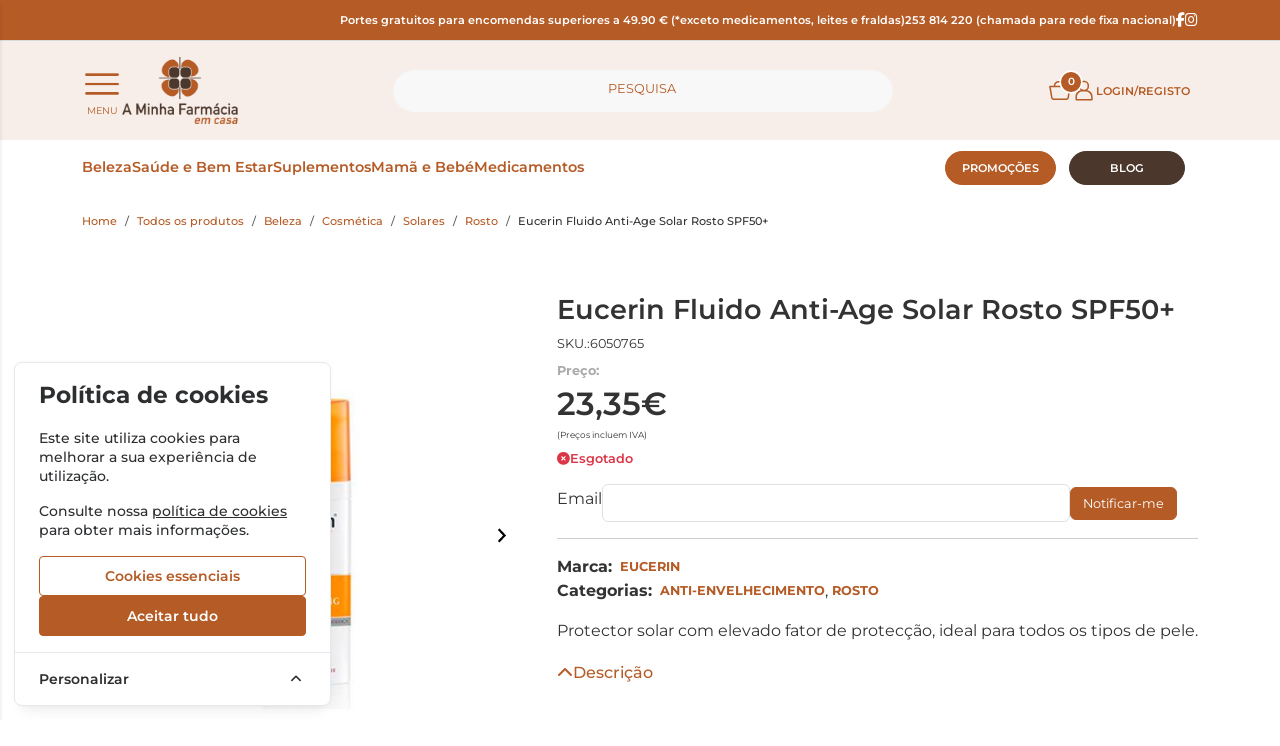

--- FILE ---
content_type: text/html; charset=UTF-8
request_url: https://www.aminhafarmaciaemcasa.pt/eucerin-sun-fluid-photoaging-fps50-50ml
body_size: 53855
content:
<!DOCTYPE html>
		<html lang="pt">
						<head>

				<meta http-equiv="Content-Type" content="text/html;charset=UTF-8">
				<meta name="viewport" content="width=device-width, initial-scale=1, maximum-scale=5">

				<!-- CSRF Token -->
				<meta name="csrf-token" content="Ty9q3HhFnzvaLqMVvPPYzvOy4srOtatlrduqxn61">

									<meta name="google-site-verification" content="TkiQ8dIrxPUsF2ma-Fhh0X1Gx3oV7PsayVcYABUEz4I" />
				
				
				
				
				<!-- Styles -->
				<link rel="stylesheet" as="style" href="/css/bootstrap.min.css?id=a549af2a81cd9900ee897d8bc9c4b5e9" onload="this.onload=null;this.rel='stylesheet'">
				<link rel="stylesheet" as="style" href="/css/frontoffice.css?id=aa9d3a8ccb5597d0a868cfaf9b43f6c1" onload="this.onload=null;this.rel='stylesheet'">
				<link rel="stylesheet" as="style" href="/css/animate.min.css?id=794eb0cc75debacd290d50c0df920bd8" onload="this.onload=null;this.rel='stylesheet'">
				<script>
					/* Pequeno script para garantir que os links de fallback sejam aplicados */
					var stylesheetFallback = function(event) {
						if (!event.target.onloadDone) {
							event.target.onloadDone = true;
							document.head.appendChild(document.createElement('link')).rel = 'stylesheet';
							document.head.lastChild.href = event.target.href;
						}
					};
				</script>

				<link rel="stylesheet" type="text/css" href="/css/zoomify.min.css?id=d2f06b542e71333ff53badccbe6df7bb" />
									<link href="/themes/amfecasa/css/theme.css?id=402894cd4643d895eda7b64769087b10" rel="stylesheet">
				
				<title>Eucerin Fluido Anti-Age Solar Rosto SPF50+ | A Minha Farmacia em Casa</title>

            
        <meta property="og:title" content="Eucerin Fluido Anti-Age Solar Rosto SPF50+ | A Minha Farmacia em Casa" />
    

    <meta property="og:type" content="website" />


 <meta property="og:image" content="https://www.aminhafarmaciaemcasa.pt/storage/uploads/uploads_100_100/6050765.jpeg" /> 
    <meta property="og:url" content="http://www.aminhafarmaciaemcasa.pt/eucerin-sun-fluid-photoaging-fps50-50ml" />
    <link rel="canonical" href="https://www.aminhafarmaciaemcasa.pt/eucerin-sun-fluid-photoaging-fps50-50ml" />

    <meta property="fb:url" content="http://www.aminhafarmaciaemcasa.pt/eucerin-sun-fluid-photoaging-fps50-50ml" />

				
				<link rel="shortcut icon" href="/themes/amfecasa/images/favicon/favicon.ico?id=debec831732e89340585dd04e1de3088">
<link rel="apple-touch-icon" sizes="180x180" href="/themes/amfecasa/images/favicon/apple-touch-icon.png?id=e71deb79a9f7da8fcd61a7c6a0f92b51">
<link rel="icon" type="image/png" sizes="32x32" href="/themes/amfecasa/images/favicon/favicon-32x32.png?id=1abf3c0bb16fa75af4fd65eed73b7d46">
<link rel="icon" type="image/png" sizes="16x16" href="/themes/amfecasa/images/favicon/favicon-16x16.png?id=2560fdbaff2b15ada99300e21c3016c5">
<meta name="msapplication-TileColor" content="#FFFFFF">

<meta name="msapplication-config" content="/browserconfig.xml">

				<style >[wire\:loading], [wire\:loading\.delay], [wire\:loading\.inline-block], [wire\:loading\.inline], [wire\:loading\.block], [wire\:loading\.flex], [wire\:loading\.table], [wire\:loading\.grid], [wire\:loading\.inline-flex] {display: none;}[wire\:loading\.delay\.shortest], [wire\:loading\.delay\.shorter], [wire\:loading\.delay\.short], [wire\:loading\.delay\.long], [wire\:loading\.delay\.longer], [wire\:loading\.delay\.longest] {display:none;}[wire\:offline] {display: none;}[wire\:dirty]:not(textarea):not(input):not(select) {display: none;}input:-webkit-autofill, select:-webkit-autofill, textarea:-webkit-autofill {animation-duration: 50000s;animation-name: livewireautofill;}@keyframes livewireautofill { from {} }</style>

												
			</head>

			<body >
				<!-- Scripts -->
				<script src="/js/jquery-ui.min.js?id=2abf1b032490d0c55a2e03e51556afdf" defer></script>
				<script src="/js/bootstrap.js?id=dd5e0d34e823917f8fee5c4b7e8f4047"></script>
				<script src="/js/bootstrap-datetimepicker.min.js?id=74100f98381f94dd2d0ea0d205915246" defer></script>
				<script src="/js/zoomify.min.js?id=bb7019ac9a06abaaf38bf1a7ca3052d0" defer></script>
				<script src="/js/main.js?id=2d66f59e121a218d901d65e4e77662ac" defer></script>
				<script src='https://www.google.com/recaptcha/api.js' async defer></script>
				<script src="/js/share.js?id=425752d8ecc00358144162b44fc7c665" defer></script>
			
				<script src="/themes/amfecasa/js/theme.js?id=d41d8cd98f00b204e9800998ecf8427e" defer></script>

				

				

									<script>
						fbq_ativo = 1;

						! function(f, b, e, v, n, t, s) {
							if (f.fbq) return;
							n = f.fbq = function() {
								n.callMethod ?
									n.callMethod.apply(n, arguments) : n.queue.push(arguments)
							};
							if (!f._fbq) f._fbq = n;
							n.push = n;
							n.loaded = !0;
							n.version = '2.0';
							n.queue = [];
							t = b.createElement(e);
							t.async = !0;
							t.src = v;
							s = b.getElementsByTagName(e)[0];
							s.parentNode.insertBefore(t, s)
						}(window, document, 'script',
							'https://connect.facebook.net/en_US/fbevents.js');
						fbq('init', "992700729197336");
						fbq('track', 'PageView');
					</script>
					<noscript><img height="1" width="1" src="https://www.facebook.com/tr?id=992700729197336&ev=PageView&noscript=1" /></noscript>
					<!-- End Facebook Pixel Code -->
								
				
					<script async>
						(function() {
							function getQueryParam(param) {
								var urlParams = new URLSearchParams(window.location.search);
								return urlParams.get(param);
							}
						
							// Capture UTM parameters and campaign_id from the URL
							var utmSource 	= getQueryParam('utm_source');
							var utmMedium 	= getQueryParam('utm_medium');
							var utmCampaign = getQueryParam('utm_campaign');
							var utmTerm 	= getQueryParam('utm_term');
							var campaignId 	= getQueryParam('campaign_id');
							var utmContent	= getQueryParam('utm_content');
						
							// Store each cookie only if the respective parameter exists
							if (utmSource !== null) {
								document.cookie = "utm_source=" + utmSource + "; path=/";
							}
							if (utmMedium !== null) {
								document.cookie = "utm_medium=" + utmMedium + "; path=/";
							}
							if (utmCampaign !== null) {
								document.cookie = "utm_campaign=" + utmCampaign + "; path=/";
							}
							if (utmTerm !== null) {
								document.cookie = "utm_term=" + utmTerm + "; path=/";
							}
							if (campaignId !== null) {
								document.cookie = "campaign_id=" + campaignId + "; path=/";
							}
							if (utmContent !== null) {
								document.cookie = "utm_content=" + utmContent + "; path=/";
							}
						})();
					</script>

											<noscript><iframe src="https://www.googletagmanager.com/ns.html?id=GTM-MZ4KDBV3"
						height="0" width="0" style="display:none;visibility:hidden"></iframe></noscript>
					
					
					 
						<!-- Global Site Tag (gtag.js) - Google Analytics -->
						<script async src="https://www.googletagmanager.com/gtag/js?id=G-DNJ1P4FG9V"></script>
										
					<script async>
						window.dataLayer = window.dataLayer || [];
						function gtag() { 
							dataLayer.push(arguments); 
						}
						gtag('consent', 'default', {
							'ad_storage': 'denied',
							'ad_user_data': 'denied',
							'ad_personalization': 'denied',
							'analytics_storage': 'denied'
						});

												gtag('js', new Date());
													gtag('config', "G-DNJ1P4FG9V", {
								'linker': {
									'domains': ['hipay.com', 'paypal.com', 'eupago.pt'],
									'accept_incoming': true
								}
							});
						
													gtag('config', "GTM-MZ4KDBV3", {
								'linker': {
									'domains': ['hipay.com', 'paypal.com', 'eupago.pt'],
									'accept_incoming': true
								}
							});
												
												
					</script>
				
									<script src="/js/leadtag.js?id=2a20e09cee9112b173371f8f28c3bbda"></script>
								<script src="/livewire/livewire.js?id=90730a3b0e7144480175" data-turbo-eval="false" data-turbolinks-eval="false" ></script><script data-turbo-eval="false" data-turbolinks-eval="false" >window.livewire = new Livewire();window.Livewire = window.livewire;window.livewire_app_url = '';window.livewire_token = 'Ty9q3HhFnzvaLqMVvPPYzvOy4srOtatlrduqxn61';window.deferLoadingAlpine = function (callback) {window.addEventListener('livewire:load', function () {callback();});};let started = false;window.addEventListener('alpine:initializing', function () {if (! started) {window.livewire.start();started = true;}});document.addEventListener("DOMContentLoaded", function () {if (! started) {window.livewire.start();started = true;}});</script>
				<!-- Cookie Consent --><script src="https://www.aminhafarmaciaemcasa.pt/cookie-consent/script?id=335bd717ea5eadbfaec7b0f043b6701b" defer></script>				<div id="menu-overlay"></div>
				<div id="loading-overlay" class="loading-overlay" style="display: none;">
					<div class="spinner"></div>
				</div>
				
								<div class="shopping-cart-wrapper">
		<div wire:id="B7K4yL7XJ2FNO2umwXm0" wire:initial-data="{&quot;fingerprint&quot;:{&quot;id&quot;:&quot;B7K4yL7XJ2FNO2umwXm0&quot;,&quot;name&quot;:&quot;cart-overview&quot;,&quot;locale&quot;:&quot;pt&quot;,&quot;path&quot;:&quot;eucerin-sun-fluid-photoaging-fps50-50ml&quot;,&quot;method&quot;:&quot;GET&quot;,&quot;v&quot;:&quot;acj&quot;},&quot;effects&quot;:{&quot;listeners&quot;:[&quot;refresh-overview&quot;]},&quot;serverMemo&quot;:{&quot;children&quot;:[],&quot;errors&quot;:[],&quot;htmlHash&quot;:&quot;e66cea8f&quot;,&quot;data&quot;:{&quot;cart&quot;:null,&quot;freeShipping&quot;:{&quot;message&quot;:&quot;Tem produtos no carrinho que n\u00e3o permitem a oferta de portes.&quot;,&quot;min_value&quot;:49.9,&quot;possible&quot;:true,&quot;missing&quot;:49.9}},&quot;dataMeta&quot;:[],&quot;checksum&quot;:&quot;902c4bfed6ed2245cdf6fc6b2c63e13274c1d9933d57032f62935d3f2bb4b047&quot;}}" class="shopping-cart-list animate__faster">
		<span class="cart-count-overview d-none">0</span>
		<div class="container shopping-cart-menu-header">
			<button class="close-cart-overview">
				<i class="fa fa-times fa-2x" aria-hidden="true"></i>
			</button>
		</div>
		<div class="loading-wrapper"  wire:loading.flex  >
		<div class="spinner-border text-primary" role="status">
			<span class="visually-hidden">Loading...</span>
		</div>
	</div>
	

					<span wire:loading.remove class="shopping-cart-empty">Não existem produtos no carrinho</span>
		
		<script>
			document.addEventListener("DOMContentLoaded", () => {
				Livewire.hook('element.updated', (el, component) => {
					updatecartcount()
				})

				updatecartcount()
			});

			function updatecartcount() {
				$('.cart-count').html();
				$('.cart-count').html($('.cart-count-overview').html())
			}
		</script>
	</div>

<!-- Livewire Component wire-end:B7K4yL7XJ2FNO2umwXm0 -->
			</div>
				
				<nav id="slide-menu" class="menu-left">
		<div class="menu-head">
			<span class="menu-head-title">MENU</span>
			<span class="sm-close">
				<i class="fas fa-times"></i>
			</span>
		</div>
		<ul id="nav-bar-ul" class="nav">
			
											
				<style>
									</style>

				<li class="side-bar-category-li-264">
					<a class=" side-bar-category-264"  href="https://www.aminhafarmaciaemcasa.pt/para-toda-a-familia">
						<span>Para toda a família</span>
											</a>
									</li>
											
				<style>
									</style>

				<li class="side-bar-category-li-265">
					<a class=" side-bar-category-265"  href="https://www.aminhafarmaciaemcasa.pt/para-os-mais-pequenos">
						<span>Para os mais pequenos</span>
											</a>
									</li>
											
				<style>
									</style>

				<li class="side-bar-category-li-20">
					<a class=" side-bar-category-20"  href="https://www.aminhafarmaciaemcasa.pt/solares-bebe-crianca">
						<span>Solares</span>
											</a>
									</li>
											
				<style>
									</style>

				<li class="side-bar-category-li-118">
					<a class=" side-bar-category-118"  href="https://www.aminhafarmaciaemcasa.pt/promocoes-">
						<span>Promoções</span>
											</a>
									</li>
											
				<style>
									</style>

				<li class="side-bar-category-li-125">
					<a class="has-ul side-bar-category-125"  href="https://www.aminhafarmaciaemcasa.pt/medicamentos">
						<span>Medicamentos</span>
													<span class="chev">
								<i class="fas fa-chevron-right"></i>
							</span>
											</a>
											<div class="side-bar-category-div-125">
		<ul class="unstyled-ul">
											<style>
									</style>

				<li class="side-bar-category-li-266">
					<a class="has-ul side-bar-category-266"  href="https://www.aminhafarmaciaemcasa.pt/medicamentos-nao-sujeitos-a-receita-medica-2">
						<span>Medicamentos Não Sujeitos a Receita Médica</span>
													<span class="chev">
								<i class="fas fa-chevron-right"></i>
							</span>
											</a>
											<div class="side-bar-category-div-125">
		<ul class="unstyled-ul">
											<style>
									</style>

				<li class="side-bar-category-li-267">
					<a class=" side-bar-category-267"  href="https://www.aminhafarmaciaemcasa.pt/alergias">
						<span>Alergias</span>
											</a>
									</li>
											<style>
									</style>

				<li class="side-bar-category-li-268">
					<a class=" side-bar-category-268"  href="https://www.aminhafarmaciaemcasa.pt/antissepticos-e-limpeza">
						<span>Antissépticos e Limpeza</span>
											</a>
									</li>
											<style>
									</style>

				<li class="side-bar-category-li-269">
					<a class=" side-bar-category-269"  href="https://www.aminhafarmaciaemcasa.pt/cansaco-fisico-e-intelectual">
						<span>Cansaço Físico e Intelectual</span>
											</a>
									</li>
											<style>
									</style>

				<li class="side-bar-category-li-270">
					<a class=" side-bar-category-270"  href="https://www.aminhafarmaciaemcasa.pt/cessacao-tabagica">
						<span>Cessação Tabágica</span>
											</a>
									</li>
											<style>
									</style>

				<li class="side-bar-category-li-271">
					<a class=" side-bar-category-271"  href="https://www.aminhafarmaciaemcasa.pt/cuidados-de-pele">
						<span>Cuidados de Pele</span>
											</a>
									</li>
											<style>
									</style>

				<li class="side-bar-category-li-272">
					<a class=" side-bar-category-272"  href="https://www.aminhafarmaciaemcasa.pt/desconforto-ocular">
						<span>Desconforto Ocular</span>
											</a>
									</li>
											<style>
									</style>

				<li class="side-bar-category-li-273">
					<a class=" side-bar-category-273"  href="https://www.aminhafarmaciaemcasa.pt/dores-e-febre">
						<span>Dores e Febre</span>
											</a>
									</li>
											<style>
									</style>

				<li class="side-bar-category-li-274">
					<a class=" side-bar-category-274"  href="https://www.aminhafarmaciaemcasa.pt/garganta">
						<span>Garganta</span>
											</a>
									</li>
											<style>
									</style>

				<li class="side-bar-category-li-275">
					<a class=" side-bar-category-275"  href="https://www.aminhafarmaciaemcasa.pt/gripe-e-constipacoes">
						<span>Gripe e Constipações</span>
											</a>
									</li>
											<style>
									</style>

				<li class="side-bar-category-li-276">
					<a class=" side-bar-category-276"  href="https://www.aminhafarmaciaemcasa.pt/hemorroidas">
						<span>Hemorroidas</span>
											</a>
									</li>
											<style>
									</style>

				<li class="side-bar-category-li-277">
					<a class=" side-bar-category-277"  href="https://www.aminhafarmaciaemcasa.pt/homeopaticos">
						<span>Homeopáticos</span>
											</a>
									</li>
											<style>
									</style>

				<li class="side-bar-category-li-278">
					<a class=" side-bar-category-278"  href="https://www.aminhafarmaciaemcasa.pt/nariz">
						<span>Nariz</span>
											</a>
									</li>
											<style>
									</style>

				<li class="side-bar-category-li-279">
					<a class="has-ul side-bar-category-279"  href="https://www.aminhafarmaciaemcasa.pt/olhos">
						<span>Olhos</span>
													<span class="chev">
								<i class="fas fa-chevron-right"></i>
							</span>
											</a>
											<div class="side-bar-category-div-125">
		<ul class="unstyled-ul">
											<style>
									</style>

				<li class="side-bar-category-li-284">
					<a class=" side-bar-category-284"  href="https://www.aminhafarmaciaemcasa.pt/antialergicos-e-descongestionantes">
						<span>Antialérgicos e Descongestionantes</span>
											</a>
									</li>
											<style>
									</style>

				<li class="side-bar-category-li-285">
					<a class=" side-bar-category-285"  href="https://www.aminhafarmaciaemcasa.pt/lavagem">
						<span>Lavagem</span>
											</a>
									</li>
											<style>
									</style>

				<li class="side-bar-category-li-286">
					<a class=" side-bar-category-286"  href="https://www.aminhafarmaciaemcasa.pt/lentes">
						<span>Lentes</span>
											</a>
									</li>
											<style>
									</style>

				<li class="side-bar-category-li-287">
					<a class=" side-bar-category-287"  href="https://www.aminhafarmaciaemcasa.pt/secura">
						<span>Secura</span>
											</a>
									</li>
					</ul>
	</div>
									</li>
											<style>
									</style>

				<li class="side-bar-category-li-280">
					<a class=" side-bar-category-280"  href="https://www.aminhafarmaciaemcasa.pt/ossos-e-articulacoes">
						<span>Ossos e Articulações</span>
											</a>
									</li>
											<style>
									</style>

				<li class="side-bar-category-li-281">
					<a class=" side-bar-category-281"  href="https://www.aminhafarmaciaemcasa.pt/sistema-gastrointestinal-2">
						<span>Sistema Gastrointestinal</span>
											</a>
									</li>
											<style>
									</style>

				<li class="side-bar-category-li-282">
					<a class=" side-bar-category-282"  href="https://www.aminhafarmaciaemcasa.pt/sistema-genito-urinario">
						<span>Sistema Genito-Urinário</span>
											</a>
									</li>
											<style>
									</style>

				<li class="side-bar-category-li-283">
					<a class=" side-bar-category-283"  href="https://www.aminhafarmaciaemcasa.pt/sono-e-ansiedade">
						<span>Sono e Ansiedade</span>
											</a>
									</li>
					</ul>
	</div>
									</li>
											<style>
									</style>

				<li class="side-bar-category-li-127">
					<a class=" side-bar-category-127"  href="https://www.aminhafarmaciaemcasa.pt/medicamentos-nao-sujeitos-a-receita-medica">
						<span>Venda Livre</span>
											</a>
									</li>
					</ul>
	</div>
 
									</li>
											
				<style>
									</style>

				<li class="side-bar-category-li-184">
					<a class="has-ul side-bar-category-184"  href="https://www.aminhafarmaciaemcasa.pt/beleza">
						<span>Beleza</span>
													<span class="chev">
								<i class="fas fa-chevron-right"></i>
							</span>
											</a>
											<div class="side-bar-category-div-184">
		<ul class="unstyled-ul">
											<style>
									</style>

				<li class="side-bar-category-li-258">
					<a class=" side-bar-category-258"  href="https://www.aminhafarmaciaemcasa.pt/Bijuteria%20&amp;%20Acess%C3%B3rios">
						<span>Bijuteria &amp; Acessórios</span>
											</a>
									</li>
											<style>
									</style>

				<li class="side-bar-category-li-192">
					<a class="has-ul side-bar-category-192"  href="https://www.aminhafarmaciaemcasa.pt/capilares">
						<span>Capilares</span>
													<span class="chev">
								<i class="fas fa-chevron-right"></i>
							</span>
											</a>
											<div class="side-bar-category-div-184">
		<ul class="unstyled-ul">
											<style>
									</style>

				<li class="side-bar-category-li-67">
					<a class=" side-bar-category-67"  href="https://www.aminhafarmaciaemcasa.pt/acessorios-cabelo">
						<span>Acessórios</span>
											</a>
									</li>
											<style>
									</style>

				<li class="side-bar-category-li-70">
					<a class=" side-bar-category-70"  href="https://www.aminhafarmaciaemcasa.pt/anti-caspa">
						<span>Anticaspa</span>
											</a>
									</li>
											<style>
									</style>

				<li class="side-bar-category-li-69">
					<a class=" side-bar-category-69"  href="https://www.aminhafarmaciaemcasa.pt/anti-queda">
						<span>Antiqueda</span>
											</a>
									</li>
											<style>
									</style>

				<li class="side-bar-category-li-72">
					<a class=" side-bar-category-72"  href="https://www.aminhafarmaciaemcasa.pt/cabelo-oleoso">
						<span>Cabelo Oleoso</span>
											</a>
									</li>
											<style>
									</style>

				<li class="side-bar-category-li-71">
					<a class=" side-bar-category-71"  href="https://www.aminhafarmaciaemcasa.pt/cabelo-seco">
						<span>Cabelo Seco</span>
											</a>
									</li>
											<style>
									</style>

				<li class="side-bar-category-li-206">
					<a class=" side-bar-category-206"  href="https://www.aminhafarmaciaemcasa.pt/champos-e-produtos-solidos">
						<span>Champôs e Produtos Sólidos</span>
											</a>
									</li>
											<style>
									</style>

				<li class="side-bar-category-li-97">
					<a class=" side-bar-category-97"  href="https://www.aminhafarmaciaemcasa.pt/produtos-coloracoes-e-cabelos-pintados">
						<span>Colorações e Cabelos Pintados</span>
											</a>
									</li>
											<style>
									</style>

				<li class="side-bar-category-li-74">
					<a class=" side-bar-category-74"  href="https://www.aminhafarmaciaemcasa.pt/mascaras-e-amaciadores">
						<span>Máscaras e Amaciadores</span>
											</a>
									</li>
											<style>
									</style>

				<li class="side-bar-category-li-73">
					<a class=" side-bar-category-73"  href="https://www.aminhafarmaciaemcasa.pt/produtos-piolhos-e-lendeas">
						<span>Piolhos e Lêndeas</span>
											</a>
									</li>
											<style>
									</style>

				<li class="side-bar-category-li-75">
					<a class=" side-bar-category-75"  href="https://www.aminhafarmaciaemcasa.pt/sprays-e-locoes-cabelo">
						<span>Sprays e Loções</span>
											</a>
									</li>
											<style>
									</style>

				<li class="side-bar-category-li-68">
					<a class=" side-bar-category-68"  href="https://www.aminhafarmaciaemcasa.pt/champos-uso-frequente">
						<span>Uso Frequente</span>
											</a>
									</li>
					</ul>
	</div>
									</li>
											<style>
									</style>

				<li class="side-bar-category-li-239">
					<a class=" side-bar-category-239"  href="https://www.aminhafarmaciaemcasa.pt/coffrets-cosmetica">
						<span>Coffrets</span>
											</a>
									</li>
											<style>
									</style>

				<li class="side-bar-category-li-190">
					<a class="has-ul side-bar-category-190"  href="https://www.aminhafarmaciaemcasa.pt/cosmetica">
						<span>Cosmética</span>
													<span class="chev">
								<i class="fas fa-chevron-right"></i>
							</span>
											</a>
											<div class="side-bar-category-div-184">
		<ul class="unstyled-ul">
											<style>
									</style>

				<li class="side-bar-category-li-39">
					<a class="has-ul side-bar-category-39"  href="https://www.aminhafarmaciaemcasa.pt/cuidados-de-corpo">
						<span>Cuidados de Corpo</span>
													<span class="chev">
								<i class="fas fa-chevron-right"></i>
							</span>
											</a>
											<div class="side-bar-category-div-184">
		<ul class="unstyled-ul">
											<style>
									</style>

				<li class="side-bar-category-li-47">
					<a class=" side-bar-category-47"  href="https://www.aminhafarmaciaemcasa.pt/depilatorios">
						<span>Depilatórios</span>
											</a>
									</li>
											<style>
									</style>

				<li class="side-bar-category-li-46">
					<a class=" side-bar-category-46"  href="https://www.aminhafarmaciaemcasa.pt/desodorizantes">
						<span>Desodorizantes</span>
											</a>
									</li>
											<style>
									</style>

				<li class="side-bar-category-li-44">
					<a class=" side-bar-category-44"  href="https://www.aminhafarmaciaemcasa.pt/esfoliantes-corpo">
						<span>Esfoliantes</span>
											</a>
									</li>
											<style>
									</style>

				<li class="side-bar-category-li-40">
					<a class=" side-bar-category-40"  href="https://www.aminhafarmaciaemcasa.pt/estrias-e-celulite">
						<span>Estrias e Celulite</span>
											</a>
									</li>
											<style>
									</style>

				<li class="side-bar-category-li-42">
					<a class=" side-bar-category-42"  href="https://www.aminhafarmaciaemcasa.pt/hidratantes-corpo">
						<span>Hidratantes</span>
											</a>
									</li>
											<style>
									</style>

				<li class="side-bar-category-li-43">
					<a class=" side-bar-category-43"  href="https://www.aminhafarmaciaemcasa.pt/higiene-corpo">
						<span>Higiene</span>
											</a>
									</li>
											<style>
									</style>

				<li class="side-bar-category-li-48">
					<a class=" side-bar-category-48"  href="https://www.aminhafarmaciaemcasa.pt/higiene-intima">
						<span>Higiene Íntima</span>
											</a>
									</li>
											<style>
									</style>

				<li class="side-bar-category-li-45">
					<a class=" side-bar-category-45"  href="https://www.aminhafarmaciaemcasa.pt/maos-e-unhas">
						<span>Mãos e Unhas</span>
											</a>
									</li>
											<style>
									</style>

				<li class="side-bar-category-li-41">
					<a class=" side-bar-category-41"  href="https://www.aminhafarmaciaemcasa.pt/refirmantes-corporais">
						<span>Refirmantes</span>
											</a>
									</li>
											<style>
									</style>

				<li class="side-bar-category-li-49">
					<a class=" side-bar-category-49"  href="https://www.aminhafarmaciaemcasa.pt/cicatrizantes">
						<span>Reparadores e Cicatrizantes</span>
											</a>
									</li>
					</ul>
	</div>
									</li>
											<style>
									</style>

				<li class="side-bar-category-li-30">
					<a class="has-ul side-bar-category-30"  href="https://www.aminhafarmaciaemcasa.pt/cuidados-de-rosto">
						<span>Cuidados de Rosto</span>
													<span class="chev">
								<i class="fas fa-chevron-right"></i>
							</span>
											</a>
											<div class="side-bar-category-div-184">
		<ul class="unstyled-ul">
											<style>
									</style>

				<li class="side-bar-category-li-35">
					<a class=" side-bar-category-35"  href="https://www.aminhafarmaciaemcasa.pt/anti-envelhecimento">
						<span>Anti-Envelhecimento</span>
											</a>
									</li>
											<style>
									</style>

				<li class="side-bar-category-li-34">
					<a class=" side-bar-category-34"  href="https://www.aminhafarmaciaemcasa.pt/anti-manchas">
						<span>Anti-Manchas</span>
											</a>
									</li>
											<style>
									</style>

				<li class="side-bar-category-li-252">
					<a class=" side-bar-category-252"  href="https://www.aminhafarmaciaemcasa.pt/esfoliantes-rosto">
						<span>Esfoliantes</span>
											</a>
									</li>
											<style>
									</style>

				<li class="side-bar-category-li-31">
					<a class=" side-bar-category-31"  href="https://www.aminhafarmaciaemcasa.pt/hidratacao-rosto">
						<span>Hidratação</span>
											</a>
									</li>
											<style>
									</style>

				<li class="side-bar-category-li-33">
					<a class=" side-bar-category-33"  href="https://www.aminhafarmaciaemcasa.pt/labios-e-olhos">
						<span>Lábios e Olhos</span>
											</a>
									</li>
											<style>
									</style>

				<li class="side-bar-category-li-32">
					<a class=" side-bar-category-32"  href="https://www.aminhafarmaciaemcasa.pt/limpeza-desmaquilhantes">
						<span>Limpeza / Desmaquilhantes</span>
											</a>
									</li>
											<style>
									</style>

				<li class="side-bar-category-li-38">
					<a class=" side-bar-category-38"  href="https://www.aminhafarmaciaemcasa.pt/mascaras-rosto">
						<span>Máscaras</span>
											</a>
									</li>
											<style>
									</style>

				<li class="side-bar-category-li-36">
					<a class=" side-bar-category-36"  href="https://www.aminhafarmaciaemcasa.pt/pele-oleosa">
						<span>Pele Oleosa</span>
											</a>
									</li>
											<style>
									</style>

				<li class="side-bar-category-li-37">
					<a class=" side-bar-category-37"  href="https://www.aminhafarmaciaemcasa.pt/pele-sensivel-e-rosacea">
						<span>Pele Sensível e Rosácea</span>
											</a>
									</li>
					</ul>
	</div>
									</li>
											<style>
									</style>

				<li class="side-bar-category-li-64">
					<a class="has-ul side-bar-category-64"  href="https://www.aminhafarmaciaemcasa.pt/cosmetica-homem">
						<span>Homem</span>
													<span class="chev">
								<i class="fas fa-chevron-right"></i>
							</span>
											</a>
											<div class="side-bar-category-div-184">
		<ul class="unstyled-ul">
											<style>
									</style>

				<li class="side-bar-category-li-168">
					<a class=" side-bar-category-168"  href="https://www.aminhafarmaciaemcasa.pt/anti-envelhecimento-homem">
						<span>Anti-Envelhecimento</span>
											</a>
									</li>
											<style>
									</style>

				<li class="side-bar-category-li-65">
					<a class=" side-bar-category-65"  href="https://www.aminhafarmaciaemcasa.pt/barbear">
						<span>Barbear</span>
											</a>
									</li>
											<style>
									</style>

				<li class="side-bar-category-li-170">
					<a class=" side-bar-category-170"  href="https://www.aminhafarmaciaemcasa.pt/capilares-homem">
						<span>Capilares</span>
											</a>
									</li>
											<style>
									</style>

				<li class="side-bar-category-li-167">
					<a class=" side-bar-category-167"  href="https://www.aminhafarmaciaemcasa.pt/cuidados-corpo-homem">
						<span>Cuidados de Corpo</span>
											</a>
									</li>
											<style>
									</style>

				<li class="side-bar-category-li-205">
					<a class=" side-bar-category-205"  href="https://www.aminhafarmaciaemcasa.pt/cuidados-hidratacao-homem">
						<span>Cuidados Hidratação</span>
											</a>
									</li>
											<style>
									</style>

				<li class="side-bar-category-li-204">
					<a class=" side-bar-category-204"  href="https://www.aminhafarmaciaemcasa.pt/homem-desodorizantes">
						<span>Desodorizantes</span>
											</a>
									</li>
											<style>
									</style>

				<li class="side-bar-category-li-66">
					<a class=" side-bar-category-66"  href="https://www.aminhafarmaciaemcasa.pt/suplementos-homem">
						<span>Suplementos</span>
											</a>
									</li>
					</ul>
	</div>
									</li>
											<style>
									</style>

				<li class="side-bar-category-li-50">
					<a class="has-ul side-bar-category-50"  href="https://www.aminhafarmaciaemcasa.pt/maquilhagem">
						<span>Maquilhagem</span>
													<span class="chev">
								<i class="fas fa-chevron-right"></i>
							</span>
											</a>
											<div class="side-bar-category-div-184">
		<ul class="unstyled-ul">
											<style>
									</style>

				<li class="side-bar-category-li-51">
					<a class=" side-bar-category-51"  href="https://www.aminhafarmaciaemcasa.pt/bases">
						<span>Bases</span>
											</a>
									</li>
											<style>
									</style>

				<li class="side-bar-category-li-56">
					<a class=" side-bar-category-56"  href="https://www.aminhafarmaciaemcasa.pt/batons">
						<span>Batons</span>
											</a>
									</li>
											<style>
									</style>

				<li class="side-bar-category-li-57">
					<a class=" side-bar-category-57"  href="https://www.aminhafarmaciaemcasa.pt/dissolventes-unhas">
						<span>Dissolventes</span>
											</a>
									</li>
											<style>
									</style>

				<li class="side-bar-category-li-53">
					<a class=" side-bar-category-53"  href="https://www.aminhafarmaciaemcasa.pt/lapis">
						<span>Lápis</span>
											</a>
									</li>
											<style>
									</style>

				<li class="side-bar-category-li-52">
					<a class=" side-bar-category-52"  href="https://www.aminhafarmaciaemcasa.pt/mascaras-pestanas">
						<span>Máscaras de Pestanas</span>
											</a>
									</li>
											<style>
									</style>

				<li class="side-bar-category-li-54">
					<a class=" side-bar-category-54"  href="https://www.aminhafarmaciaemcasa.pt/pos">
						<span>Pós</span>
											</a>
									</li>
											<style>
									</style>

				<li class="side-bar-category-li-55">
					<a class=" side-bar-category-55"  href="https://www.aminhafarmaciaemcasa.pt/verniz">
						<span>Verniz</span>
											</a>
									</li>
					</ul>
	</div>
									</li>
											<style>
									</style>

				<li class="side-bar-category-li-166">
					<a class=" side-bar-category-166"  href="https://www.aminhafarmaciaemcasa.pt/perfumes">
						<span>Perfumes</span>
											</a>
									</li>
											<style>
									</style>

				<li class="side-bar-category-li-58">
					<a class="has-ul side-bar-category-58"  href="https://www.aminhafarmaciaemcasa.pt/solares">
						<span>Solares</span>
													<span class="chev">
								<i class="fas fa-chevron-right"></i>
							</span>
											</a>
											<div class="side-bar-category-div-184">
		<ul class="unstyled-ul">
											<style>
									</style>

				<li class="side-bar-category-li-62">
					<a class=" side-bar-category-62"  href="https://www.aminhafarmaciaemcasa.pt/auto-bronzeadores">
						<span>Auto-Bronzeadores</span>
											</a>
									</li>
											<style>
									</style>

				<li class="side-bar-category-li-59">
					<a class=" side-bar-category-59"  href="https://www.aminhafarmaciaemcasa.pt/solares-corpo">
						<span>Corpo</span>
											</a>
									</li>
											<style>
									</style>

				<li class="side-bar-category-li-63">
					<a class=" side-bar-category-63"  href="https://www.aminhafarmaciaemcasa.pt/depois-do-sol">
						<span>Depois do Sol</span>
											</a>
									</li>
											<style>
									</style>

				<li class="side-bar-category-li-61">
					<a class=" side-bar-category-61"  href="https://www.aminhafarmaciaemcasa.pt/solares-labios-e-zonas-frageis">
						<span>Lábios e Zonas Frágeis</span>
											</a>
									</li>
											<style>
									</style>

				<li class="side-bar-category-li-60">
					<a class=" side-bar-category-60"  href="https://www.aminhafarmaciaemcasa.pt/solares-rosto">
						<span>Rosto</span>
											</a>
									</li>
					</ul>
	</div>
									</li>
					</ul>
	</div>
									</li>
					</ul>
	</div>
 
									</li>
											
				<style>
									</style>

				<li class="side-bar-category-li-185">
					<a class="has-ul side-bar-category-185"  href="https://www.aminhafarmaciaemcasa.pt/saude-e-bem-estar">
						<span>Saúde e Bem-Estar</span>
													<span class="chev">
								<i class="fas fa-chevron-right"></i>
							</span>
											</a>
											<div class="side-bar-category-div-185">
		<ul class="unstyled-ul">
											<style>
									</style>

				<li class="side-bar-category-li-259">
					<a class=" side-bar-category-259"  href="https://www.aminhafarmaciaemcasa.pt/aromaterapia">
						<span>Aromaterapia</span>
											</a>
									</li>
											<style>
									</style>

				<li class="side-bar-category-li-227">
					<a class=" side-bar-category-227"  href="https://www.aminhafarmaciaemcasa.pt/alimentacao">
						<span>Alimentação</span>
											</a>
									</li>
											<style>
									</style>

				<li class="side-bar-category-li-189">
					<a class="has-ul side-bar-category-189"  href="https://www.aminhafarmaciaemcasa.pt/diversos">
						<span>Diversos</span>
													<span class="chev">
								<i class="fas fa-chevron-right"></i>
							</span>
											</a>
											<div class="side-bar-category-div-185">
		<ul class="unstyled-ul">
											<style>
									</style>

				<li class="side-bar-category-li-260">
					<a class=" side-bar-category-260"  href="https://www.aminhafarmaciaemcasa.pt/brincos">
						<span>Brincos</span>
											</a>
									</li>
											<style>
									</style>

				<li class="side-bar-category-li-119">
					<a class=" side-bar-category-119"  href="https://www.aminhafarmaciaemcasa.pt/aparelhos-para-aerossois-e-auxiliares-da-respiracao">
						<span>Aparelhos para Aerossóis e Auxiliares da Respiração</span>
											</a>
									</li>
											<style>
									</style>

				<li class="side-bar-category-li-138">
					<a class=" side-bar-category-138"  href="https://www.aminhafarmaciaemcasa.pt/elasticos-e-articulacoes">
						<span>Elásticos e Articulações</span>
											</a>
									</li>
											<style>
									</style>

				<li class="side-bar-category-li-139">
					<a class="has-ul side-bar-category-139"  href="https://www.aminhafarmaciaemcasa.pt/material-de-enfermagem">
						<span>Material de Enfermagem </span>
													<span class="chev">
								<i class="fas fa-chevron-right"></i>
							</span>
											</a>
											<div class="side-bar-category-div-185">
		<ul class="unstyled-ul">
											<style>
									</style>

				<li class="side-bar-category-li-161">
					<a class=" side-bar-category-161"  href="https://www.aminhafarmaciaemcasa.pt/acessorios-enfermagem">
						<span>Acessórios</span>
											</a>
									</li>
											<style>
									</style>

				<li class="side-bar-category-li-160">
					<a class=" side-bar-category-160"  href="https://www.aminhafarmaciaemcasa.pt/adesivos">
						<span>Adesivos</span>
											</a>
									</li>
											<style>
									</style>

				<li class="side-bar-category-li-155">
					<a class=" side-bar-category-155"  href="https://www.aminhafarmaciaemcasa.pt/desinfecao">
						<span>Desinfeção</span>
											</a>
									</li>
											<style>
									</style>

				<li class="side-bar-category-li-156">
					<a class=" side-bar-category-156"  href="https://www.aminhafarmaciaemcasa.pt/incontinencia">
						<span>Incontinência</span>
											</a>
									</li>
											<style>
									</style>

				<li class="side-bar-category-li-162">
					<a class=" side-bar-category-162"  href="https://www.aminhafarmaciaemcasa.pt/luvas">
						<span>Luvas</span>
											</a>
									</li>
											<style>
									</style>

				<li class="side-bar-category-li-159">
					<a class=" side-bar-category-159"  href="https://www.aminhafarmaciaemcasa.pt/mascaras-protecao">
						<span>Máscaras</span>
											</a>
									</li>
											<style>
									</style>

				<li class="side-bar-category-li-154">
					<a class=" side-bar-category-154"  href="https://www.aminhafarmaciaemcasa.pt/pensos-e-gazes">
						<span>Pensos e Gazes</span>
											</a>
									</li>
											<style>
									</style>

				<li class="side-bar-category-li-157">
					<a class=" side-bar-category-157"  href="https://www.aminhafarmaciaemcasa.pt/seringas">
						<span>Seringas</span>
											</a>
									</li>
											<style>
									</style>

				<li class="side-bar-category-li-158">
					<a class=" side-bar-category-158"  href="https://www.aminhafarmaciaemcasa.pt/tampoes-e-cotonetes">
						<span>Tampões e Cotonetes</span>
											</a>
									</li>
											<style>
									</style>

				<li class="side-bar-category-li-163">
					<a class=" side-bar-category-163"  href="https://www.aminhafarmaciaemcasa.pt/testes">
						<span>Testes e Material de Diagnóstico</span>
											</a>
									</li>
					</ul>
	</div>
									</li>
											<style>
									</style>

				<li class="side-bar-category-li-177">
					<a class=" side-bar-category-177"  href="https://www.aminhafarmaciaemcasa.pt/oculos-de-sol-">
						<span>Óculos de Sol</span>
											</a>
									</li>
											<style>
									</style>

				<li class="side-bar-category-li-107">
					<a class=" side-bar-category-107"  href="https://www.aminhafarmaciaemcasa.pt/pensos">
						<span>Pensos</span>
											</a>
									</li>
											<style>
									</style>

				<li class="side-bar-category-li-123">
					<a class=" side-bar-category-123"  href="https://www.aminhafarmaciaemcasa.pt/prurido">
						<span>Prurido</span>
											</a>
									</li>
											<style>
									</style>

				<li class="side-bar-category-li-122">
					<a class=" side-bar-category-122"  href="https://www.aminhafarmaciaemcasa.pt/repelentes-e-pos-picadas">
						<span>Repelentes e Pós Picadas</span>
											</a>
									</li>
											<style>
									</style>

				<li class="side-bar-category-li-120">
					<a class=" side-bar-category-120"  href="https://www.aminhafarmaciaemcasa.pt/tensao-arterial-tensiometros">
						<span>Tensão Arterial/Tensiómetros</span>
											</a>
									</li>
											<style>
									</style>

				<li class="side-bar-category-li-121">
					<a class=" side-bar-category-121"  href="https://www.aminhafarmaciaemcasa.pt/termometros">
						<span>Termómetros</span>
											</a>
									</li>
											<style>
									</style>

				<li class="side-bar-category-li-109">
					<a class=" side-bar-category-109"  href="https://www.aminhafarmaciaemcasa.pt/unhas">
						<span>Unhas</span>
											</a>
									</li>
											<style>
									</style>

				<li class="side-bar-category-li-104">
					<a class=" side-bar-category-104"  href="https://www.aminhafarmaciaemcasa.pt/utensilios">
						<span>Utensílios</span>
											</a>
									</li>
					</ul>
	</div>
									</li>
											<style>
									</style>

				<li class="side-bar-category-li-186">
					<a class="has-ul side-bar-category-186"  href="https://www.aminhafarmaciaemcasa.pt/higiene-oral">
						<span>Higiene Oral</span>
													<span class="chev">
								<i class="fas fa-chevron-right"></i>
							</span>
											</a>
											<div class="side-bar-category-div-185">
		<ul class="unstyled-ul">
											<style>
									</style>

				<li class="side-bar-category-li-85">
					<a class=" side-bar-category-85"  href="https://www.aminhafarmaciaemcasa.pt/tratar-aftas">
						<span>Aftas</span>
											</a>
									</li>
											<style>
									</style>

				<li class="side-bar-category-li-77">
					<a class=" side-bar-category-77"  href="https://www.aminhafarmaciaemcasa.pt/colutorios-e-elixires">
						<span>Colutórios e Elixires</span>
											</a>
									</li>
											<style>
									</style>

				<li class="side-bar-category-li-86">
					<a class=" side-bar-category-86"  href="https://www.aminhafarmaciaemcasa.pt/produtos-doencas-da-boca">
						<span>Doenças da Boca</span>
											</a>
									</li>
											<style>
									</style>

				<li class="side-bar-category-li-79">
					<a class=" side-bar-category-79"  href="https://www.aminhafarmaciaemcasa.pt/escovas-de-dentes">
						<span>Escovas de Dentes</span>
											</a>
									</li>
											<style>
									</style>

				<li class="side-bar-category-li-80">
					<a class=" side-bar-category-80"  href="https://www.aminhafarmaciaemcasa.pt/escovilhoes-dentes">
						<span>Escovilhões</span>
											</a>
									</li>
											<style>
									</style>

				<li class="side-bar-category-li-81">
					<a class=" side-bar-category-81"  href="https://www.aminhafarmaciaemcasa.pt/fios-dentarios">
						<span>Fios Dentários</span>
											</a>
									</li>
											<style>
									</style>

				<li class="side-bar-category-li-83">
					<a class=" side-bar-category-83"  href="https://www.aminhafarmaciaemcasa.pt/produtos-para-halito">
						<span>Hálito</span>
											</a>
									</li>
											<style>
									</style>

				<li class="side-bar-category-li-124">
					<a class=" side-bar-category-124"  href="https://www.aminhafarmaciaemcasa.pt/tratamento-herpes">
						<span>Herpes</span>
											</a>
									</li>
											<style>
									</style>

				<li class="side-bar-category-li-84">
					<a class=" side-bar-category-84"  href="https://www.aminhafarmaciaemcasa.pt/kits-branqueamento">
						<span>Kits Branqueamento</span>
											</a>
									</li>
											<style>
									</style>

				<li class="side-bar-category-li-78">
					<a class=" side-bar-category-78"  href="https://www.aminhafarmaciaemcasa.pt/pastas-de-dentes">
						<span>Pastas e Géis Dentífricos</span>
											</a>
									</li>
											<style>
									</style>

				<li class="side-bar-category-li-82">
					<a class=" side-bar-category-82"  href="https://www.aminhafarmaciaemcasa.pt/produtos-proteses-dentarias">
						<span>Próteses Dentárias</span>
											</a>
									</li>
					</ul>
	</div>
									</li>
											<style>
									</style>

				<li class="side-bar-category-li-188">
					<a class="has-ul side-bar-category-188"  href="https://www.aminhafarmaciaemcasa.pt/podologia">
						<span>Podologia</span>
													<span class="chev">
								<i class="fas fa-chevron-right"></i>
							</span>
											</a>
											<div class="side-bar-category-div-185">
		<ul class="unstyled-ul">
											<style>
									</style>

				<li class="side-bar-category-li-103">
					<a class=" side-bar-category-103"  href="https://www.aminhafarmaciaemcasa.pt/anti-transpirantes">
						<span>Anti-Transpirantes</span>
											</a>
									</li>
											<style>
									</style>

				<li class="side-bar-category-li-108">
					<a class=" side-bar-category-108"  href="https://www.aminhafarmaciaemcasa.pt/esfoliantes-pes">
						<span>Esfoliantes</span>
											</a>
									</li>
											<style>
									</style>

				<li class="side-bar-category-li-102">
					<a class=" side-bar-category-102"  href="https://www.aminhafarmaciaemcasa.pt/gretas-e-calosidade">
						<span>Gretas e Calosidades</span>
											</a>
									</li>
											<style>
									</style>

				<li class="side-bar-category-li-101">
					<a class=" side-bar-category-101"  href="https://www.aminhafarmaciaemcasa.pt/hidratantes-pes">
						<span>Hidratantes</span>
											</a>
									</li>
											<style>
									</style>

				<li class="side-bar-category-li-98">
					<a class=" side-bar-category-98"  href="https://www.aminhafarmaciaemcasa.pt/meias-de-descanso-e-elasticas">
						<span>Meias de Descanso e Elásticas</span>
											</a>
									</li>
											<style>
									</style>

				<li class="side-bar-category-li-106">
					<a class=" side-bar-category-106"  href="https://www.aminhafarmaciaemcasa.pt/palmilhas">
						<span>Palmilhas</span>
											</a>
									</li>
											<style>
									</style>

				<li class="side-bar-category-li-105">
					<a class=" side-bar-category-105"  href="https://www.aminhafarmaciaemcasa.pt/pes-e-pernas-cansadas">
						<span>Pés e Pernas Cansadas</span>
											</a>
									</li>
					</ul>
	</div>
									</li>
											<style>
									</style>

				<li class="side-bar-category-li-187">
					<a class="has-ul side-bar-category-187"  href="https://www.aminhafarmaciaemcasa.pt/produtos-sexualidade">
						<span>Sexualidade</span>
													<span class="chev">
								<i class="fas fa-chevron-right"></i>
							</span>
											</a>
											<div class="side-bar-category-div-185">
		<ul class="unstyled-ul">
											<style>
									</style>

				<li class="side-bar-category-li-112">
					<a class=" side-bar-category-112"  href="https://www.aminhafarmaciaemcasa.pt/estimulantes-sexuais">
						<span>Estimulantes Sexuais</span>
											</a>
									</li>
											<style>
									</style>

				<li class="side-bar-category-li-110">
					<a class=" side-bar-category-110"  href="https://www.aminhafarmaciaemcasa.pt/lubrificantes">
						<span>Lubrificantes</span>
											</a>
									</li>
											<style>
									</style>

				<li class="side-bar-category-li-111">
					<a class=" side-bar-category-111"  href="https://www.aminhafarmaciaemcasa.pt/preservativos">
						<span>Preservativos</span>
											</a>
									</li>
											<style>
									</style>

				<li class="side-bar-category-li-113">
					<a class=" side-bar-category-113"  href="https://www.aminhafarmaciaemcasa.pt/testes-de-gravidez-ovulacao">
						<span>Testes de Gravidez / Ovulação</span>
											</a>
									</li>
					</ul>
	</div>
									</li>
					</ul>
	</div>
 
									</li>
											
				<style>
									</style>

				<li class="side-bar-category-li-237">
					<a class="has-ul side-bar-category-237"  href="https://www.aminhafarmaciaemcasa.pt/sugestoes-de-natal">
						<span>Sugestões de Natal</span>
													<span class="chev">
								<i class="fas fa-chevron-right"></i>
							</span>
											</a>
											<div class="side-bar-category-div-237">
		<ul class="unstyled-ul">
											<style>
									</style>

				<li class="side-bar-category-li-263">
					<a class=" side-bar-category-263"  href="https://www.aminhafarmaciaemcasa.pt/para-o-pai">
						<span>Para o Pai</span>
											</a>
									</li>
											<style>
									</style>

				<li class="side-bar-category-li-265">
					<a class=" side-bar-category-265"  href="https://www.aminhafarmaciaemcasa.pt/para-os-mais-pequenos">
						<span>Para os mais pequenos</span>
											</a>
									</li>
											<style>
									</style>

				<li class="side-bar-category-li-264">
					<a class=" side-bar-category-264"  href="https://www.aminhafarmaciaemcasa.pt/para-toda-a-familia">
						<span>Para toda a família</span>
											</a>
									</li>
											<style>
									</style>

				<li class="side-bar-category-li-262">
					<a class=" side-bar-category-262"  href="https://www.aminhafarmaciaemcasa.pt/para-a-mae">
						<span>Para a mãe</span>
											</a>
									</li>
					</ul>
	</div>
 
									</li>
											
				<style>
									</style>

				<li class="side-bar-category-li-165">
					<a class="has-ul side-bar-category-165"  href="https://www.aminhafarmaciaemcasa.pt/mama-e-bebe">
						<span>Mamã e Bebé</span>
													<span class="chev">
								<i class="fas fa-chevron-right"></i>
							</span>
											</a>
											<div class="side-bar-category-div-165">
		<ul class="unstyled-ul">
											<style>
									</style>

				<li class="side-bar-category-li-1">
					<a class="has-ul side-bar-category-1"  href="https://www.aminhafarmaciaemcasa.pt/mama">
						<span>Mamã</span>
													<span class="chev">
								<i class="fas fa-chevron-right"></i>
							</span>
											</a>
											<div class="side-bar-category-div-165">
		<ul class="unstyled-ul">
											<style>
									</style>

				<li class="side-bar-category-li-2">
					<a class=" side-bar-category-2"  href="https://www.aminhafarmaciaemcasa.pt/amamentacao">
						<span>Amamentação</span>
											</a>
									</li>
											<style>
									</style>

				<li class="side-bar-category-li-178">
					<a class=" side-bar-category-178"  href="https://www.aminhafarmaciaemcasa.pt/bombas-de-aleitamento">
						<span>Bombas de Aleitamento</span>
											</a>
									</li>
											<style>
									</style>

				<li class="side-bar-category-li-174">
					<a class=" side-bar-category-174"  href="https://www.aminhafarmaciaemcasa.pt/cuidados-corpo-maternidade">
						<span>Cuidados de Corpo</span>
											</a>
									</li>
											<style>
									</style>

				<li class="side-bar-category-li-3">
					<a class=" side-bar-category-3"  href="https://www.aminhafarmaciaemcasa.pt/cuidados-do-mamilo">
						<span>Cuidados do Mamilo</span>
											</a>
									</li>
											<style>
									</style>

				<li class="side-bar-category-li-4">
					<a class="has-ul side-bar-category-4"  href="https://www.aminhafarmaciaemcasa.pt/lingerie">
						<span>Lingerie</span>
													<span class="chev">
								<i class="fas fa-chevron-right"></i>
							</span>
											</a>
											<div class="side-bar-category-div-165">
		<ul class="unstyled-ul">
											<style>
									</style>

				<li class="side-bar-category-li-19">
					<a class="has-ul side-bar-category-19"  href="https://www.aminhafarmaciaemcasa.pt/pos-parto">
						<span>Pós Parto</span>
													<span class="chev">
								<i class="fas fa-chevron-right"></i>
							</span>
											</a>
											<div class="side-bar-category-div-165">
		<ul class="unstyled-ul">
											<style>
									</style>

				<li class="side-bar-category-li-183">
					<a class=" side-bar-category-183"  href="https://www.aminhafarmaciaemcasa.pt/cinta-">
						<span>Cintas/Faixas</span>
											</a>
									</li>
											<style>
									</style>

				<li class="side-bar-category-li-181">
					<a class=" side-bar-category-181"  href="https://www.aminhafarmaciaemcasa.pt/soutien-">
						<span>Soutien</span>
											</a>
									</li>
					</ul>
	</div>
									</li>
											<style>
									</style>

				<li class="side-bar-category-li-172">
					<a class="has-ul side-bar-category-172"  href="https://www.aminhafarmaciaemcasa.pt/pre-parto">
						<span>Pré Parto</span>
													<span class="chev">
								<i class="fas fa-chevron-right"></i>
							</span>
											</a>
											<div class="side-bar-category-div-165">
		<ul class="unstyled-ul">
											<style>
									</style>

				<li class="side-bar-category-li-182">
					<a class=" side-bar-category-182"  href="https://www.aminhafarmaciaemcasa.pt/cinta">
						<span>Cintas/faixas</span>
											</a>
									</li>
											<style>
									</style>

				<li class="side-bar-category-li-5">
					<a class=" side-bar-category-5"  href="https://www.aminhafarmaciaemcasa.pt/soutien">
						<span>Soutien</span>
											</a>
									</li>
					</ul>
	</div>
									</li>
					</ul>
	</div>
									</li>
											<style>
									</style>

				<li class="side-bar-category-li-6">
					<a class=" side-bar-category-6"  href="https://www.aminhafarmaciaemcasa.pt/suplementos-maternidade">
						<span>Suplementos</span>
											</a>
									</li>
					</ul>
	</div>
									</li>
											<style>
									</style>

				<li class="side-bar-category-li-7">
					<a class="has-ul side-bar-category-7"  href="https://www.aminhafarmaciaemcasa.pt/bebe-crianca">
						<span>Bebé/Criança</span>
													<span class="chev">
								<i class="fas fa-chevron-right"></i>
							</span>
											</a>
											<div class="side-bar-category-div-165">
		<ul class="unstyled-ul">
											<style>
									</style>

				<li class="side-bar-category-li-8">
					<a class=" side-bar-category-8"  href="https://www.aminhafarmaciaemcasa.pt/acessorios-bebe">
						<span>Acessórios</span>
											</a>
									</li>
											<style>
									</style>

				<li class="side-bar-category-li-9">
					<a class=" side-bar-category-9"  href="https://www.aminhafarmaciaemcasa.pt/acessorios-de-alimentacao-bebe">
						<span>Acessórios de Alimentação</span>
											</a>
									</li>
											<style>
									</style>

				<li class="side-bar-category-li-180">
					<a class=" side-bar-category-180"  href="https://www.aminhafarmaciaemcasa.pt/aquecedores-esterelizadores-biberoes">
						<span>Aquecedores/Esterelizadores Biberões</span>
											</a>
									</li>
											<style>
									</style>

				<li class="side-bar-category-li-18">
					<a class=" side-bar-category-18"  href="https://www.aminhafarmaciaemcasa.pt/aspiradores-nasais">
						<span>Aspiradores Nasais</span>
											</a>
									</li>
											<style>
									</style>

				<li class="side-bar-category-li-12">
					<a class=" side-bar-category-12"  href="https://www.aminhafarmaciaemcasa.pt/biberoes-e-tetinas">
						<span>Biberões e Tetinas</span>
											</a>
									</li>
											<style>
									</style>

				<li class="side-bar-category-li-10">
					<a class="has-ul side-bar-category-10"  href="https://www.aminhafarmaciaemcasa.pt/brinquedos">
						<span>Brinquedos</span>
													<span class="chev">
								<i class="fas fa-chevron-right"></i>
							</span>
											</a>
											<div class="side-bar-category-div-165">
		<ul class="unstyled-ul">
											<style>
									</style>

				<li class="side-bar-category-li-203">
					<a class=" side-bar-category-203"  href="https://www.aminhafarmaciaemcasa.pt/0m">
						<span>0M+</span>
											</a>
									</li>
											<style>
									</style>

				<li class="side-bar-category-li-202">
					<a class=" side-bar-category-202"  href="https://www.aminhafarmaciaemcasa.pt/12m">
						<span>12M+</span>
											</a>
									</li>
											<style>
									</style>

				<li class="side-bar-category-li-242">
					<a class=" side-bar-category-242"  href="https://www.aminhafarmaciaemcasa.pt/24m">
						<span>24M+</span>
											</a>
									</li>
											<style>
									</style>

				<li class="side-bar-category-li-243">
					<a class=" side-bar-category-243"  href="https://www.aminhafarmaciaemcasa.pt/36m">
						<span>36M+ </span>
											</a>
									</li>
											<style>
									</style>

				<li class="side-bar-category-li-244">
					<a class=" side-bar-category-244"  href="https://www.aminhafarmaciaemcasa.pt/6a">
						<span>6A+</span>
											</a>
									</li>
											<style>
									</style>

				<li class="side-bar-category-li-201">
					<a class=" side-bar-category-201"  href="https://www.aminhafarmaciaemcasa.pt/6m">
						<span>6M+</span>
											</a>
									</li>
					</ul>
	</div>
									</li>
											<style>
									</style>

				<li class="side-bar-category-li-11">
					<a class=" side-bar-category-11"  href="https://www.aminhafarmaciaemcasa.pt/chupetas">
						<span>Chupetas</span>
											</a>
									</li>
											<style>
									</style>

				<li class="side-bar-category-li-14">
					<a class=" side-bar-category-14"  href="https://www.aminhafarmaciaemcasa.pt/cuidados-de-corpo-bebe">
						<span>Cuidados de Corpo</span>
											</a>
									</li>
											<style>
									</style>

				<li class="side-bar-category-li-15">
					<a class=" side-bar-category-15"  href="https://www.aminhafarmaciaemcasa.pt/cuidados-de-higiene-bebe">
						<span>Cuidados de Higiene</span>
											</a>
									</li>
											<style>
									</style>

				<li class="side-bar-category-li-13">
					<a class=" side-bar-category-13"  href="https://www.aminhafarmaciaemcasa.pt/cuidados-de-rosto-bebe">
						<span>Cuidados de Rosto</span>
											</a>
									</li>
											<style>
									</style>

				<li class="side-bar-category-li-17">
					<a class=" side-bar-category-17"  href="https://www.aminhafarmaciaemcasa.pt/escovas-de-dentes-bebe-e-crianca">
						<span>Escova de Dentes</span>
											</a>
									</li>
											<style>
									</style>

				<li class="side-bar-category-li-173">
					<a class=" side-bar-category-173"  href="https://www.aminhafarmaciaemcasa.pt/fraldas">
						<span>Fraldas</span>
											</a>
									</li>
											<style>
									</style>

				<li class="side-bar-category-li-169">
					<a class=" side-bar-category-169"  href="https://www.aminhafarmaciaemcasa.pt/malas-de-maternidade">
						<span>Malas Mochilas e Packs de Maternidade</span>
											</a>
									</li>
											<style>
									</style>

				<li class="side-bar-category-li-16">
					<a class=" side-bar-category-16"  href="https://www.aminhafarmaciaemcasa.pt/muda-fralda">
						<span>Muda da Fralda</span>
											</a>
									</li>
											<style>
									</style>

				<li class="side-bar-category-li-21">
					<a class="has-ul side-bar-category-21"  href="https://www.aminhafarmaciaemcasa.pt/nutricao-infantil">
						<span>Nutrição Infantil</span>
													<span class="chev">
								<i class="fas fa-chevron-right"></i>
							</span>
											</a>
											<div class="side-bar-category-div-165">
		<ul class="unstyled-ul">
											<style>
									</style>

				<li class="side-bar-category-li-28">
					<a class=" side-bar-category-28"  href="https://www.aminhafarmaciaemcasa.pt/boioes">
						<span>Boiões</span>
											</a>
									</li>
											<style>
									</style>

				<li class="side-bar-category-li-152">
					<a class="has-ul side-bar-category-152"  href="https://www.aminhafarmaciaemcasa.pt/leites">
						<span>Leites</span>
													<span class="chev">
								<i class="fas fa-chevron-right"></i>
							</span>
											</a>
											<div class="side-bar-category-div-165">
		<ul class="unstyled-ul">
											<style>
									</style>

				<li class="side-bar-category-li-24">
					<a class=" side-bar-category-24"  href="https://www.aminhafarmaciaemcasa.pt/leite-anti-regurgitante">
						<span>Leite Anti-Regurgitante</span>
											</a>
									</li>
											<style>
									</style>

				<li class="side-bar-category-li-23">
					<a class=" side-bar-category-23"  href="https://www.aminhafarmaciaemcasa.pt/leite-colicas-e-obstipacao">
						<span>Leite Anticólicas e Obstipação</span>
											</a>
									</li>
											<style>
									</style>

				<li class="side-bar-category-li-22">
					<a class=" side-bar-category-22"  href="https://www.aminhafarmaciaemcasa.pt/leite-normal">
						<span>Leite Especiais</span>
											</a>
									</li>
											<style>
									</style>

				<li class="side-bar-category-li-153">
					<a class=" side-bar-category-153"  href="https://www.aminhafarmaciaemcasa.pt/leites-12-meses">
						<span>Leites +12 Meses</span>
											</a>
									</li>
											<style>
									</style>

				<li class="side-bar-category-li-171">
					<a class=" side-bar-category-171"  href="https://www.aminhafarmaciaemcasa.pt/leites-0-6-meses">
						<span>Leites 0-6 Meses</span>
											</a>
									</li>
											<style>
									</style>

				<li class="side-bar-category-li-26">
					<a class=" side-bar-category-26"  href="https://www.aminhafarmaciaemcasa.pt/leite-outros">
						<span>Leites 6-12 Meses</span>
											</a>
									</li>
											<style>
									</style>

				<li class="side-bar-category-li-25">
					<a class=" side-bar-category-25"  href="https://www.aminhafarmaciaemcasa.pt/leite-intolerancias-e-alergias">
						<span>Leites Hipoalergénicos</span>
											</a>
									</li>
					</ul>
	</div>
									</li>
											<style>
									</style>

				<li class="side-bar-category-li-27">
					<a class="has-ul side-bar-category-27"  href="https://www.aminhafarmaciaemcasa.pt/papas">
						<span>Papas</span>
													<span class="chev">
								<i class="fas fa-chevron-right"></i>
							</span>
											</a>
											<div class="side-bar-category-div-165">
		<ul class="unstyled-ul">
											<style>
									</style>

				<li class="side-bar-category-li-140">
					<a class=" side-bar-category-140"  href="https://www.aminhafarmaciaemcasa.pt/para-preparar-com-agua">
						<span>Para Preparar com Água</span>
											</a>
									</li>
											<style>
									</style>

				<li class="side-bar-category-li-76">
					<a class=" side-bar-category-76"  href="https://www.aminhafarmaciaemcasa.pt/para-preparar-com-leite">
						<span>Para Preparar com Leite</span>
											</a>
									</li>
					</ul>
	</div>
									</li>
											<style>
									</style>

				<li class="side-bar-category-li-29">
					<a class=" side-bar-category-29"  href="https://www.aminhafarmaciaemcasa.pt/rehidratantes-e-agua">
						<span>Rehidratantes e água</span>
											</a>
									</li>
					</ul>
	</div>
									</li>
											<style>
									</style>

				<li class="side-bar-category-li-218">
					<a class=" side-bar-category-218"  href="https://www.aminhafarmaciaemcasa.pt/vestuario">
						<span>Vestuário</span>
											</a>
									</li>
					</ul>
	</div>
									</li>
					</ul>
	</div>
 
									</li>
											
				<style>
									</style>

				<li class="side-bar-category-li-87">
					<a class="has-ul side-bar-category-87"  href="https://www.aminhafarmaciaemcasa.pt/suplementos">
						<span>Suplementos</span>
													<span class="chev">
								<i class="fas fa-chevron-right"></i>
							</span>
											</a>
											<div class="side-bar-category-div-87">
		<ul class="unstyled-ul">
											<style>
									</style>

				<li class="side-bar-category-li-94">
					<a class=" side-bar-category-94"  href="https://www.aminhafarmaciaemcasa.pt/articulacoes-e-pernas-cansadas">
						<span>Articulações e Pernas Cansadas</span>
											</a>
									</li>
											<style>
									</style>

				<li class="side-bar-category-li-88">
					<a class=" side-bar-category-88"  href="https://www.aminhafarmaciaemcasa.pt/cabelo-e-unhas">
						<span>Cabelo, Unhas e Pele</span>
											</a>
									</li>
											<style>
									</style>

				<li class="side-bar-category-li-89">
					<a class=" side-bar-category-89"  href="https://www.aminhafarmaciaemcasa.pt/celulite-e-firmeza">
						<span>Celulite e Firmeza</span>
											</a>
									</li>
											<style>
									</style>

				<li class="side-bar-category-li-90">
					<a class=" side-bar-category-90"  href="https://www.aminhafarmaciaemcasa.pt/emagrecimento">
						<span>Emagrecimento</span>
											</a>
									</li>
											<style>
									</style>

				<li class="side-bar-category-li-91">
					<a class=" side-bar-category-91"  href="https://www.aminhafarmaciaemcasa.pt/fitoterapia">
						<span>Fitoterapia</span>
											</a>
									</li>
											<style>
									</style>

				<li class="side-bar-category-li-249">
					<a class=" side-bar-category-249"  href="https://www.aminhafarmaciaemcasa.pt/funcao-hepatica">
						<span>Função Hepática</span>
											</a>
									</li>
											<style>
									</style>

				<li class="side-bar-category-li-211">
					<a class=" side-bar-category-211"  href="https://www.aminhafarmaciaemcasa.pt/suplementos-gomas">
						<span>Gomas</span>
											</a>
									</li>
											<style>
									</style>

				<li class="side-bar-category-li-251">
					<a class=" side-bar-category-251"  href="https://www.aminhafarmaciaemcasa.pt/mulher-">
						<span>Mulher</span>
											</a>
									</li>
											<style>
									</style>

				<li class="side-bar-category-li-95">
					<a class=" side-bar-category-95"  href="https://www.aminhafarmaciaemcasa.pt/nutricao-especial">
						<span>Nutrição Especial</span>
											</a>
									</li>
											<style>
									</style>

				<li class="side-bar-category-li-229">
					<a class=" side-bar-category-229"  href="https://www.aminhafarmaciaemcasa.pt/sistema-cardiovascular">
						<span>Sistema Cardiovascular</span>
											</a>
									</li>
											<style>
									</style>

				<li class="side-bar-category-li-248">
					<a class=" side-bar-category-248"  href="https://www.aminhafarmaciaemcasa.pt/sistema-gastrointestinal">
						<span>Sistema Gastrointestinal</span>
											</a>
									</li>
											<style>
									</style>

				<li class="side-bar-category-li-247">
					<a class=" side-bar-category-247"  href="https://www.aminhafarmaciaemcasa.pt/sono-e-tranquilidade">
						<span>Sono e Tranquilidade</span>
											</a>
									</li>
											<style>
									</style>

				<li class="side-bar-category-li-92">
					<a class=" side-bar-category-92"  href="https://www.aminhafarmaciaemcasa.pt/suplementacao-desportiva">
						<span>Suplementação Desportiva</span>
											</a>
									</li>
											<style>
									</style>

				<li class="side-bar-category-li-250">
					<a class=" side-bar-category-250"  href="https://www.aminhafarmaciaemcasa.pt/trato-urinario">
						<span>Trato Urinário</span>
											</a>
									</li>
											<style>
									</style>

				<li class="side-bar-category-li-93">
					<a class=" side-bar-category-93"  href="https://www.aminhafarmaciaemcasa.pt/vitaminas">
						<span>Vitaminas</span>
											</a>
									</li>
					</ul>
	</div>
 
									</li>
						
					</ul>
	</nav>

	<script>
		$(function(){
			
			$(document).on('click','.menu-btn',function(e){
				if ($('#slide-menu').hasClass('menu-left-open')){
					$('#slide-menu').removeClass('menu-left-open')
					$('#menu-overlay').hide();
				}else{
					$('#slide-menu').addClass('menu-left-open')
					$('#menu-overlay').show();
				}
			})

			$(document).on('click','#slide-menu .sm-close',function(e){
				$('#slide-menu').removeClass('menu-left-open')
				$('#menu-overlay').hide();
			})
		})
	</script>
				<div class="search-popup d-none animate__faster">
		<div class="row d-flex d-md-none mb-5">
			<div class="col"></div>
			<div class="col">
				
				<object type="image/svg+xml" data="/themes/amfecasa/images/logo.svg?id=ded68da9eb06e61b79ce6bafac342608">svg-image</object>
			</div>
			<div class="col d-flex justify-content-end align-items-center">
				<a href="#" class="close-mobile-search">
					<i class="fa fa-times fa-2x" aria-hidden="true"></i>
				</a>
			</div>
		</div>
		
		<div wire:id="sqfVqtpNMbSvKlgTyQX5" wire:initial-data="{&quot;fingerprint&quot;:{&quot;id&quot;:&quot;sqfVqtpNMbSvKlgTyQX5&quot;,&quot;name&quot;:&quot;search-input&quot;,&quot;locale&quot;:&quot;pt&quot;,&quot;path&quot;:&quot;eucerin-sun-fluid-photoaging-fps50-50ml&quot;,&quot;method&quot;:&quot;GET&quot;,&quot;v&quot;:&quot;acj&quot;},&quot;effects&quot;:{&quot;listeners&quot;:[]},&quot;serverMemo&quot;:{&quot;children&quot;:[],&quot;errors&quot;:[],&quot;htmlHash&quot;:&quot;f393f520&quot;,&quot;data&quot;:{&quot;search&quot;:&quot;&quot;,&quot;currentRoute&quot;:&quot;general&quot;},&quot;dataMeta&quot;:[],&quot;checksum&quot;:&quot;7f4137df1b336d9ea66f83b95400d3982ec4a47d63fc054f1f53ee821f742243&quot;}}" class="input-group">
		<div class="form-floating input-group search">
		<input type="search" 
						 wire:model.lazy="search" 						class="form-control    search-input" 
			name="search" 
			value="" 
			placeholder="PESQUISA"
			aria-label="PESQUISA"
									  autocomplete=&quot;off&quot;  >

		<label for="search">PESQUISA</label>
				<button class="btn d-none" type="submit"></button>
		
								</div>
	</div>

<!-- Livewire Component wire-end:sqfVqtpNMbSvKlgTyQX5 -->
		<script>
			$(function() {
				var inUse = false;

				function SearchOpen() {
					$('.search-popup').removeClass('d-none')
					$('body').addClass('noscroll')
					$('.search-input').focus()
					window.AnimateCSS($('.search-popup'), 'slideInLeft').then(() => {
						inUse = false
					})
				}

				function SearchClose() {
					$inUse = true;
					$('body').removeClass('noscroll');
					window.AnimateCSS($('.search-popup'), 'slideOutLeft').then(() => {
						$('.search-popup').addClass('d-none')
						inUse = false
					})
				}

				$(document).on('click', '.mobile-search-btn', function(e) {
					e.stopPropagation()
					if ($('.search-popup').is(':visible')) {
						SearchClose()
					} else {
						SearchOpen()
					}
				})

				$(document).on('click', '.close-mobile-search', function(e) {
					SearchClose()
					return false
				})
			})
		</script>
	</div>

									<div class="top-header  d-none d-xl-flex     ">
			<div class="container">
				<div class="top-header-wrapper">
																		<div class="top-header-info">
																<span class="top-header-text"><div class="top-header-socials">
  <a href="">Portes gratuitos para encomendas superiores a 49.90 € (*exceto medicamentos, leites e fraldas)</a>
</div>

 <div class="top-header-links d-none d-md-flex">
   <a href="tel:253814220">253 814 220 (chamada para rede fixa nacional)</a>
   <a href="https://www.facebook.com/aminhafarmacia/" target="_blank"><i class="fa-brands fa-facebook-f"></i></a>
   <a href="https://www.instagram.com/aminhafarmacia/" target="_blank"><i class="fa-brands fa-instagram"></i></a>     
</div></span>
															</div>
																					
				</div>
			</div>
		</div>
		<script>
			function showList() {
				document.getElementById("medicamento-unstyle-ul").style.display = "block";
			}

			function hideList() {
				document.getElementById("medicamento-unstyle-ul").style.display = "none";
			}
		</script>
									
				<div class="main-header  position-sticky ">
	<div class="container-fluid container-md">
		<div class="main-header-wrapper">
							<div class="mobile-menu-header-btn-wrapper d-flex d-lg-none">
		<a aria-label="menu-mobile" id="menumobile" href="#" class="header-link">
			<svg xmlns="http://www.w3.org/2000/svg" viewBox="0 0 24 24" class="svg-icon svg-icon-stroke " role="img" aria-label="[title + description]" aria-hidden="true">
		<title>Menu</title>
		<desc>Menu</desc>
		<path stroke-linecap="round" stroke-linejoin="round" stroke-width="2" d="M4 6h16M4 12h16M4 18h7"></path>
	</svg>
		</a>
		<a aria-label="mobile-search" href="#" class="header-link mobile-search-btn d-flex d-lg-none">
			<svg viewBox="0 0 24 24" fill="none" xmlns="http://www.w3.org/2000/svg" class="svg-icon svg-icon-stroke " role="img" aria-label="[title + description]" aria-hidden="true">
		<title>search</title>
		<desc>search</desc>
		<path d="M17 17L22 22M19.5 10.75C19.5 15.5825 15.5825 19.5 10.75 19.5C5.91751 19.5 2 15.5825 2 10.75C2 5.91751 5.91751 2 10.75 2C15.5825 2 19.5 5.91751 19.5 10.75Z" stroke-width="1.5" stroke-linecap="round" stroke-linejoin="round"></path>
	</svg>
		</a>
	</div>
				
				
				<div class="header-logo-wrapper">
			<div class="menu-btn-wrapper d-none d-xl-flex">
			<button class="header-btn d-none d-xl-flex menu-btn" style="background-image: url(/themes/amfecasa/images/menu.svg?id=ea71870a04448518b76f1f6b7dcebcbe)"></button>
			<label>MENU</label>
		</div>
		
	
	<a href="https://www.aminhafarmaciaemcasa.pt">
		<object type="image/svg+xml" data="/themes/amfecasa/images/logo.svg?id=ded68da9eb06e61b79ce6bafac342608">svg-image</object>
	</a>
</div>

				
					
    			    <div class="header-search-wrapper d-none d-lg-flex animate__faster">
		<div wire:id="czxCqAsetAWWznT6LZSP" wire:initial-data="{&quot;fingerprint&quot;:{&quot;id&quot;:&quot;czxCqAsetAWWznT6LZSP&quot;,&quot;name&quot;:&quot;search-input&quot;,&quot;locale&quot;:&quot;pt&quot;,&quot;path&quot;:&quot;eucerin-sun-fluid-photoaging-fps50-50ml&quot;,&quot;method&quot;:&quot;GET&quot;,&quot;v&quot;:&quot;acj&quot;},&quot;effects&quot;:{&quot;listeners&quot;:[]},&quot;serverMemo&quot;:{&quot;children&quot;:[],&quot;errors&quot;:[],&quot;htmlHash&quot;:&quot;f393f520&quot;,&quot;data&quot;:{&quot;search&quot;:&quot;&quot;,&quot;currentRoute&quot;:&quot;general&quot;},&quot;dataMeta&quot;:[],&quot;checksum&quot;:&quot;347874fa9bb9ae4ecb17fa0d5d35c142b1ad98ea7f52753bc87b3a4af1ced485&quot;}}" class="input-group">
		<div class="form-floating input-group search">
		<input type="search" 
						 wire:model.lazy="search" 						class="form-control    search-input" 
			name="search" 
			value="" 
			placeholder="PESQUISA"
			aria-label="PESQUISA"
									  autocomplete=&quot;off&quot;  >

		<label for="search">PESQUISA</label>
				<button class="btn d-none" type="submit"></button>
		
								</div>
	</div>

<!-- Livewire Component wire-end:czxCqAsetAWWznT6LZSP -->	</div>
    			
				<div class="header-personal-wrapper">
	<div id="cart-76144"  class="cart-wrapper">
		<span>
			<svg xmlns="http://www.w3.org/2000/svg" width="24" height="24" viewBox="0 0 64 64" class="svg-icon svg-icon-fill " role="img" aria-label="[title + description]" aria-hidden="true">
		<title>Cart</title>
		<desc>Cart</desc>
		<path d="M60.53,18.71A2,2,0,0,0,59,18H48.85A15,15,0,0,0,34,5H30A15,15,0,0,0,15.15,18H5a2,2,0,0,0-1.53.71A2,2,0,0,0,3,20.35l5.33,30.3A6.51,6.51,0,0,0,14.77,56H49.23a6.51,6.51,0,0,0,6.41-5.36L61,20.35A2,2,0,0,0,60.53,18.71ZM30,9h4a11,11,0,0,1,10.81,9H19.19A11,11,0,0,1,30,9ZM51.71,49.94A2.52,2.52,0,0,1,49.23,52H14.77a2.5,2.5,0,0,1-2.47-2L7.38,22H56.62Z"/>
	</svg>
			<span class="cart-count">0</span>
		</span>
	</div>
			<a href="https://www.aminhafarmaciaemcasa.pt/login" class="header-link">
			<svg xmlns="http://www.w3.org/2000/svg" width="24" height="24" viewBox="0 0 64 64" class="svg-icon svg-icon-fill " role="img" aria-label="[title + description]" aria-hidden="true">
		<title>profile</title>
		<desc>profile</desc>
		<path d="M40.82,29.73a13.56,13.56,0,0,0,4.76-10.31V17.58a13.59,13.59,0,0,0-27.17,0v1.84a13.57,13.57,0,0,0,4.77,10.31A19.4,19.4,0,0,0,9,48.38V55a2,2,0,0,0,2,2H53a2,2,0,0,0,2-2V48.38A19.4,19.4,0,0,0,40.82,29.73ZM22.41,17.58a9.59,9.59,0,0,1,19.17,0v1.84a9.59,9.59,0,0,1-19.17,0ZM51,53H13V48.38A15.4,15.4,0,0,1,28.38,33h7.25A15.4,15.4,0,0,1,51,48.38Z"/>
	</svg>
			<span class="d-none d-md-flex">Login/Registo</span>
		</a>
	</div>
					</div>
	</div>
</div>
				
															<nav class="header-menu  position-sticky  d-none d-xl-flex ">
		<div class="container">
			<div class="header-menu-wrapper">
																																	<a class="header-menu-item  header-menu-item-184 " data-catid="184" href="https://www.aminhafarmaciaemcasa.pt/beleza">
										Beleza
									</a>
																																																					<a class="header-menu-item  header-menu-item-185 " data-catid="185" href="https://www.aminhafarmaciaemcasa.pt/saude-e-bem-estar">
										Saúde e Bem Estar
									</a>
																																																					<a class="header-menu-item  header-menu-item-87 " data-catid="87" href="https://www.aminhafarmaciaemcasa.pt/suplementos">
										Suplementos
									</a>
																																																					<a class="header-menu-item  header-menu-item-165 " data-catid="165" href="https://www.aminhafarmaciaemcasa.pt/mama-e-bebe">
										Mamã e Bebé
									</a>
																																																					<a class="header-menu-item  header-menu-item-125 " data-catid="125" href="https://www.aminhafarmaciaemcasa.pt/medicamentos">
										Medicamentos
									</a>
																																			<div class="btn-override-font-size ms-auto">
															<a class="btn btn-theme-primary header-btn-font-size" href="https://www.aminhafarmaciaemcasa.pt/promocoes">PROMOÇÕES</a>
																				</div>
																													<div class="btn-override-blog btn">
																			<a class="btn" href="https://www.aminhafarmaciaemcasa.pt/blog">BLOG</a>
																										</div>
																				
			</div>
		</div>
	</nav>
					
									
				<script>
					// Função para verificar e mostrar/ocultar os parciais com base na largura da tela
					function verificarTamanhoTela() {
						var larguraTela = window.innerWidth;
						var mobileMenu = document.getElementById('mobile-nav');

						if (larguraTela < 992) {
							// Mostrar o menu móvel e ocultar o menu desktop
							//mobileMenu.style.display = 'block';
						} else {
							// Mostrar o menu desktop e ocultar o menu móvel
							mobileMenu.style.display = 'none';
						}
					}

					// Chamar a função ao carregar a página e redimensionar a janela
					window.onload = verificarTamanhoTela;
					window.onresize = verificarTamanhoTela;
				</script>
				<nav id="mobile-nav" class="mobile-nav animate__faster">
		<div class="bottommenu"></div>
		<div class="menu-header">
			<a id="menu-mobile-back" data-target="menu-01">
				<i class="fa fa-chevron-left fa-2x" aria-hidden="true"></i>
			</a>
			<label><b>Menu</b></label>
			<a id="close-mobile-menu">
				<i class="fa fa-times fa-2x" aria-hidden="true"></i>
			</a>
		</div>
		<div class="menu root-menu active" id="menu-01" data-parent="menu-01">
			<ul>
									<li>
						<a href="#" class="ahrefclass" data-target="menu-0" >
							Produtos
						</a>
						<span class="next" data-target="menu-0">
							<i class="fa fa-chevron-right"></i>
						</span>
					</li>
								
																								
																																																																																										
																																																									
							</ul>
						
			
		</div>

		<div 
			 id="menu-0" 			 class="menu" 			 data-parent="menu-01" >
			<div class="currentMenu">
				Produtos
			</div>
			<ul>
									<li>
													<a href="https://www.aminhafarmaciaemcasa.pt/para-toda-a-familia">
								Para toda a família
							</a>
												
											</li>
									<li>
													<a href="https://www.aminhafarmaciaemcasa.pt/para-os-mais-pequenos">
								Para os mais pequenos
							</a>
												
											</li>
									<li>
													<a href="https://www.aminhafarmaciaemcasa.pt/solares-bebe-crianca">
								Solares
							</a>
												
											</li>
									<li>
													<a href="https://www.aminhafarmaciaemcasa.pt/promocoes-">
								Promoções
							</a>
												
											</li>
									<li>
													<a href="https://www.aminhafarmaciaemcasa.pt/medicamentos">
								Medicamentos
							</a>
												
													<span class="next" data-target="menu-c-125">
								<i class="fa fa-chevron-right"></i>
							</span>
											</li>
									<li>
													<a href="https://www.aminhafarmaciaemcasa.pt/beleza">
								Beleza
							</a>
												
													<span class="next" data-target="menu-c-184">
								<i class="fa fa-chevron-right"></i>
							</span>
											</li>
									<li>
													<a href="https://www.aminhafarmaciaemcasa.pt/saude-e-bem-estar">
								Saúde e Bem-Estar
							</a>
												
													<span class="next" data-target="menu-c-185">
								<i class="fa fa-chevron-right"></i>
							</span>
											</li>
									<li>
													<a href="https://www.aminhafarmaciaemcasa.pt/sugestoes-de-natal">
								Sugestões de Natal
							</a>
												
													<span class="next" data-target="menu-c-237">
								<i class="fa fa-chevron-right"></i>
							</span>
											</li>
									<li>
													<a href="https://www.aminhafarmaciaemcasa.pt/mama-e-bebe">
								Mamã e Bebé
							</a>
												
													<span class="next" data-target="menu-c-165">
								<i class="fa fa-chevron-right"></i>
							</span>
											</li>
									<li>
													<a href="https://www.aminhafarmaciaemcasa.pt/suplementos">
								Suplementos
							</a>
												
													<span class="next" data-target="menu-c-87">
								<i class="fa fa-chevron-right"></i>
							</span>
											</li>
							</ul>
		</div>

																													<div 
			 id="menu-c-125" 			 class="menu" 			 data-parent="menu-0" >
			<div class="currentMenu">
				Medicamentos
			</div>
			<ul>
									<li>
													<a href="https://www.aminhafarmaciaemcasa.pt/medicamentos-nao-sujeitos-a-receita-medica-2">
								Medicamentos Não Sujeitos a Receita Médica
							</a>
												
													<span class="next" data-target="menu-c-266">
								<i class="fa fa-chevron-right"></i>
							</span>
											</li>
									<li>
													<a href="https://www.aminhafarmaciaemcasa.pt/medicamentos-nao-sujeitos-a-receita-medica">
								Venda Livre
							</a>
												
											</li>
							</ul>
		</div>

									<div 
			 id="menu-c-266" 			 class="menu" 			 data-parent="menu-c-125" >
			<div class="currentMenu">
				Medicamentos Não Sujeitos a Receita Médica
			</div>
			<ul>
									<li>
													<a href="https://www.aminhafarmaciaemcasa.pt/alergias">
								Alergias
							</a>
												
											</li>
									<li>
													<a href="https://www.aminhafarmaciaemcasa.pt/antissepticos-e-limpeza">
								Antissépticos e Limpeza
							</a>
												
											</li>
									<li>
													<a href="https://www.aminhafarmaciaemcasa.pt/cansaco-fisico-e-intelectual">
								Cansaço Físico e Intelectual
							</a>
												
											</li>
									<li>
													<a href="https://www.aminhafarmaciaemcasa.pt/cessacao-tabagica">
								Cessação Tabágica
							</a>
												
											</li>
									<li>
													<a href="https://www.aminhafarmaciaemcasa.pt/cuidados-de-pele">
								Cuidados de Pele
							</a>
												
											</li>
									<li>
													<a href="https://www.aminhafarmaciaemcasa.pt/desconforto-ocular">
								Desconforto Ocular
							</a>
												
											</li>
									<li>
													<a href="https://www.aminhafarmaciaemcasa.pt/dores-e-febre">
								Dores e Febre
							</a>
												
											</li>
									<li>
													<a href="https://www.aminhafarmaciaemcasa.pt/garganta">
								Garganta
							</a>
												
											</li>
									<li>
													<a href="https://www.aminhafarmaciaemcasa.pt/gripe-e-constipacoes">
								Gripe e Constipações
							</a>
												
											</li>
									<li>
													<a href="https://www.aminhafarmaciaemcasa.pt/hemorroidas">
								Hemorroidas
							</a>
												
											</li>
									<li>
													<a href="https://www.aminhafarmaciaemcasa.pt/homeopaticos">
								Homeopáticos
							</a>
												
											</li>
									<li>
													<a href="https://www.aminhafarmaciaemcasa.pt/nariz">
								Nariz
							</a>
												
											</li>
									<li>
													<a href="https://www.aminhafarmaciaemcasa.pt/olhos">
								Olhos
							</a>
												
													<span class="next" data-target="menu-c-279">
								<i class="fa fa-chevron-right"></i>
							</span>
											</li>
									<li>
													<a href="https://www.aminhafarmaciaemcasa.pt/ossos-e-articulacoes">
								Ossos e Articulações
							</a>
												
											</li>
									<li>
													<a href="https://www.aminhafarmaciaemcasa.pt/sistema-gastrointestinal-2">
								Sistema Gastrointestinal
							</a>
												
											</li>
									<li>
													<a href="https://www.aminhafarmaciaemcasa.pt/sistema-genito-urinario">
								Sistema Genito-Urinário
							</a>
												
											</li>
									<li>
													<a href="https://www.aminhafarmaciaemcasa.pt/sono-e-ansiedade">
								Sono e Ansiedade
							</a>
												
											</li>
							</ul>
		</div>

																																																																					<div 
			 id="menu-c-279" 			 class="menu" 			 data-parent="menu-c-266" >
			<div class="currentMenu">
				Olhos
			</div>
			<ul>
									<li>
													<a href="https://www.aminhafarmaciaemcasa.pt/antialergicos-e-descongestionantes">
								Antialérgicos e Descongestionantes
							</a>
												
											</li>
									<li>
													<a href="https://www.aminhafarmaciaemcasa.pt/lavagem">
								Lavagem
							</a>
												
											</li>
									<li>
													<a href="https://www.aminhafarmaciaemcasa.pt/lentes">
								Lentes
							</a>
												
											</li>
									<li>
													<a href="https://www.aminhafarmaciaemcasa.pt/secura">
								Secura
							</a>
												
											</li>
							</ul>
		</div>

																																																																								<div 
			 id="menu-c-184" 			 class="menu" 			 data-parent="menu-0" >
			<div class="currentMenu">
				Beleza
			</div>
			<ul>
									<li>
													<a href="https://www.aminhafarmaciaemcasa.pt/Bijuteria%20&amp;%20Acess%C3%B3rios">
								Bijuteria &amp; Acessórios
							</a>
												
											</li>
									<li>
													<a href="https://www.aminhafarmaciaemcasa.pt/capilares">
								Capilares
							</a>
												
													<span class="next" data-target="menu-c-192">
								<i class="fa fa-chevron-right"></i>
							</span>
											</li>
									<li>
													<a href="https://www.aminhafarmaciaemcasa.pt/coffrets-cosmetica">
								Coffrets
							</a>
												
											</li>
									<li>
													<a href="https://www.aminhafarmaciaemcasa.pt/cosmetica">
								Cosmética
							</a>
												
													<span class="next" data-target="menu-c-190">
								<i class="fa fa-chevron-right"></i>
							</span>
											</li>
							</ul>
		</div>

														<div 
			 id="menu-c-192" 			 class="menu" 			 data-parent="menu-c-184" >
			<div class="currentMenu">
				Capilares
			</div>
			<ul>
									<li>
													<a href="https://www.aminhafarmaciaemcasa.pt/acessorios-cabelo">
								Acessórios
							</a>
												
											</li>
									<li>
													<a href="https://www.aminhafarmaciaemcasa.pt/anti-caspa">
								Anticaspa
							</a>
												
											</li>
									<li>
													<a href="https://www.aminhafarmaciaemcasa.pt/anti-queda">
								Antiqueda
							</a>
												
											</li>
									<li>
													<a href="https://www.aminhafarmaciaemcasa.pt/cabelo-oleoso">
								Cabelo Oleoso
							</a>
												
											</li>
									<li>
													<a href="https://www.aminhafarmaciaemcasa.pt/cabelo-seco">
								Cabelo Seco
							</a>
												
											</li>
									<li>
													<a href="https://www.aminhafarmaciaemcasa.pt/champos-e-produtos-solidos">
								Champôs e Produtos Sólidos
							</a>
												
											</li>
									<li>
													<a href="https://www.aminhafarmaciaemcasa.pt/produtos-coloracoes-e-cabelos-pintados">
								Colorações e Cabelos Pintados
							</a>
												
											</li>
									<li>
													<a href="https://www.aminhafarmaciaemcasa.pt/mascaras-e-amaciadores">
								Máscaras e Amaciadores
							</a>
												
											</li>
									<li>
													<a href="https://www.aminhafarmaciaemcasa.pt/produtos-piolhos-e-lendeas">
								Piolhos e Lêndeas
							</a>
												
											</li>
									<li>
													<a href="https://www.aminhafarmaciaemcasa.pt/sprays-e-locoes-cabelo">
								Sprays e Loções
							</a>
												
											</li>
									<li>
													<a href="https://www.aminhafarmaciaemcasa.pt/champos-uso-frequente">
								Uso Frequente
							</a>
												
											</li>
							</ul>
		</div>

																																																																											<div 
			 id="menu-c-190" 			 class="menu" 			 data-parent="menu-c-184" >
			<div class="currentMenu">
				Cosmética
			</div>
			<ul>
									<li>
													<a href="https://www.aminhafarmaciaemcasa.pt/cuidados-de-corpo">
								Cuidados de Corpo
							</a>
												
													<span class="next" data-target="menu-c-39">
								<i class="fa fa-chevron-right"></i>
							</span>
											</li>
									<li>
													<a href="https://www.aminhafarmaciaemcasa.pt/cuidados-de-rosto">
								Cuidados de Rosto
							</a>
												
													<span class="next" data-target="menu-c-30">
								<i class="fa fa-chevron-right"></i>
							</span>
											</li>
									<li>
													<a href="https://www.aminhafarmaciaemcasa.pt/cosmetica-homem">
								Homem
							</a>
												
													<span class="next" data-target="menu-c-64">
								<i class="fa fa-chevron-right"></i>
							</span>
											</li>
									<li>
													<a href="https://www.aminhafarmaciaemcasa.pt/maquilhagem">
								Maquilhagem
							</a>
												
													<span class="next" data-target="menu-c-50">
								<i class="fa fa-chevron-right"></i>
							</span>
											</li>
									<li>
													<a href="https://www.aminhafarmaciaemcasa.pt/perfumes">
								Perfumes
							</a>
												
											</li>
									<li>
													<a href="https://www.aminhafarmaciaemcasa.pt/solares">
								Solares
							</a>
												
													<span class="next" data-target="menu-c-58">
								<i class="fa fa-chevron-right"></i>
							</span>
											</li>
							</ul>
		</div>

									<div 
			 id="menu-c-39" 			 class="menu" 			 data-parent="menu-c-190" >
			<div class="currentMenu">
				Cuidados de Corpo
			</div>
			<ul>
									<li>
													<a href="https://www.aminhafarmaciaemcasa.pt/depilatorios">
								Depilatórios
							</a>
												
											</li>
									<li>
													<a href="https://www.aminhafarmaciaemcasa.pt/desodorizantes">
								Desodorizantes
							</a>
												
											</li>
									<li>
													<a href="https://www.aminhafarmaciaemcasa.pt/esfoliantes-corpo">
								Esfoliantes
							</a>
												
											</li>
									<li>
													<a href="https://www.aminhafarmaciaemcasa.pt/estrias-e-celulite">
								Estrias e Celulite
							</a>
												
											</li>
									<li>
													<a href="https://www.aminhafarmaciaemcasa.pt/hidratantes-corpo">
								Hidratantes
							</a>
												
											</li>
									<li>
													<a href="https://www.aminhafarmaciaemcasa.pt/higiene-corpo">
								Higiene
							</a>
												
											</li>
									<li>
													<a href="https://www.aminhafarmaciaemcasa.pt/higiene-intima">
								Higiene Íntima
							</a>
												
											</li>
									<li>
													<a href="https://www.aminhafarmaciaemcasa.pt/maos-e-unhas">
								Mãos e Unhas
							</a>
												
											</li>
									<li>
													<a href="https://www.aminhafarmaciaemcasa.pt/refirmantes-corporais">
								Refirmantes
							</a>
												
											</li>
									<li>
													<a href="https://www.aminhafarmaciaemcasa.pt/cicatrizantes">
								Reparadores e Cicatrizantes
							</a>
												
											</li>
							</ul>
		</div>

																																																																	<div 
			 id="menu-c-30" 			 class="menu" 			 data-parent="menu-c-190" >
			<div class="currentMenu">
				Cuidados de Rosto
			</div>
			<ul>
									<li>
													<a href="https://www.aminhafarmaciaemcasa.pt/anti-envelhecimento">
								Anti-Envelhecimento
							</a>
												
											</li>
									<li>
													<a href="https://www.aminhafarmaciaemcasa.pt/anti-manchas">
								Anti-Manchas
							</a>
												
											</li>
									<li>
													<a href="https://www.aminhafarmaciaemcasa.pt/esfoliantes-rosto">
								Esfoliantes
							</a>
												
											</li>
									<li>
													<a href="https://www.aminhafarmaciaemcasa.pt/hidratacao-rosto">
								Hidratação
							</a>
												
											</li>
									<li>
													<a href="https://www.aminhafarmaciaemcasa.pt/labios-e-olhos">
								Lábios e Olhos
							</a>
												
											</li>
									<li>
													<a href="https://www.aminhafarmaciaemcasa.pt/limpeza-desmaquilhantes">
								Limpeza / Desmaquilhantes
							</a>
												
											</li>
									<li>
													<a href="https://www.aminhafarmaciaemcasa.pt/mascaras-rosto">
								Máscaras
							</a>
												
											</li>
									<li>
													<a href="https://www.aminhafarmaciaemcasa.pt/pele-oleosa">
								Pele Oleosa
							</a>
												
											</li>
									<li>
													<a href="https://www.aminhafarmaciaemcasa.pt/pele-sensivel-e-rosacea">
								Pele Sensível e Rosácea
							</a>
												
											</li>
							</ul>
		</div>

																																																												<div 
			 id="menu-c-64" 			 class="menu" 			 data-parent="menu-c-190" >
			<div class="currentMenu">
				Homem
			</div>
			<ul>
									<li>
													<a href="https://www.aminhafarmaciaemcasa.pt/anti-envelhecimento-homem">
								Anti-Envelhecimento
							</a>
												
											</li>
									<li>
													<a href="https://www.aminhafarmaciaemcasa.pt/barbear">
								Barbear
							</a>
												
											</li>
									<li>
													<a href="https://www.aminhafarmaciaemcasa.pt/capilares-homem">
								Capilares
							</a>
												
											</li>
									<li>
													<a href="https://www.aminhafarmaciaemcasa.pt/cuidados-corpo-homem">
								Cuidados de Corpo
							</a>
												
											</li>
									<li>
													<a href="https://www.aminhafarmaciaemcasa.pt/cuidados-hidratacao-homem">
								Cuidados Hidratação
							</a>
												
											</li>
									<li>
													<a href="https://www.aminhafarmaciaemcasa.pt/homem-desodorizantes">
								Desodorizantes
							</a>
												
											</li>
									<li>
													<a href="https://www.aminhafarmaciaemcasa.pt/suplementos-homem">
								Suplementos
							</a>
												
											</li>
							</ul>
		</div>

																																																		<div 
			 id="menu-c-50" 			 class="menu" 			 data-parent="menu-c-190" >
			<div class="currentMenu">
				Maquilhagem
			</div>
			<ul>
									<li>
													<a href="https://www.aminhafarmaciaemcasa.pt/bases">
								Bases
							</a>
												
											</li>
									<li>
													<a href="https://www.aminhafarmaciaemcasa.pt/batons">
								Batons
							</a>
												
											</li>
									<li>
													<a href="https://www.aminhafarmaciaemcasa.pt/dissolventes-unhas">
								Dissolventes
							</a>
												
											</li>
									<li>
													<a href="https://www.aminhafarmaciaemcasa.pt/lapis">
								Lápis
							</a>
												
											</li>
									<li>
													<a href="https://www.aminhafarmaciaemcasa.pt/mascaras-pestanas">
								Máscaras de Pestanas
							</a>
												
											</li>
									<li>
													<a href="https://www.aminhafarmaciaemcasa.pt/pos">
								Pós
							</a>
												
											</li>
									<li>
													<a href="https://www.aminhafarmaciaemcasa.pt/verniz">
								Verniz
							</a>
												
											</li>
							</ul>
		</div>

																																																							<div 
			 id="menu-c-58" 			 class="menu" 			 data-parent="menu-c-190" >
			<div class="currentMenu">
				Solares
			</div>
			<ul>
									<li>
													<a href="https://www.aminhafarmaciaemcasa.pt/auto-bronzeadores">
								Auto-Bronzeadores
							</a>
												
											</li>
									<li>
													<a href="https://www.aminhafarmaciaemcasa.pt/solares-corpo">
								Corpo
							</a>
												
											</li>
									<li>
													<a href="https://www.aminhafarmaciaemcasa.pt/depois-do-sol">
								Depois do Sol
							</a>
												
											</li>
									<li>
													<a href="https://www.aminhafarmaciaemcasa.pt/solares-labios-e-zonas-frageis">
								Lábios e Zonas Frágeis
							</a>
												
											</li>
									<li>
													<a href="https://www.aminhafarmaciaemcasa.pt/solares-rosto">
								Rosto
							</a>
												
											</li>
							</ul>
		</div>

																																																				<div 
			 id="menu-c-185" 			 class="menu" 			 data-parent="menu-0" >
			<div class="currentMenu">
				Saúde e Bem-Estar
			</div>
			<ul>
									<li>
													<a href="https://www.aminhafarmaciaemcasa.pt/aromaterapia">
								Aromaterapia
							</a>
												
											</li>
									<li>
													<a href="https://www.aminhafarmaciaemcasa.pt/alimentacao">
								Alimentação
							</a>
												
											</li>
									<li>
													<a href="https://www.aminhafarmaciaemcasa.pt/diversos">
								Diversos
							</a>
												
													<span class="next" data-target="menu-c-189">
								<i class="fa fa-chevron-right"></i>
							</span>
											</li>
									<li>
													<a href="https://www.aminhafarmaciaemcasa.pt/higiene-oral">
								Higiene Oral
							</a>
												
													<span class="next" data-target="menu-c-186">
								<i class="fa fa-chevron-right"></i>
							</span>
											</li>
									<li>
													<a href="https://www.aminhafarmaciaemcasa.pt/podologia">
								Podologia
							</a>
												
													<span class="next" data-target="menu-c-188">
								<i class="fa fa-chevron-right"></i>
							</span>
											</li>
									<li>
													<a href="https://www.aminhafarmaciaemcasa.pt/produtos-sexualidade">
								Sexualidade
							</a>
												
													<span class="next" data-target="menu-c-187">
								<i class="fa fa-chevron-right"></i>
							</span>
											</li>
							</ul>
		</div>

																			<div 
			 id="menu-c-189" 			 class="menu" 			 data-parent="menu-c-185" >
			<div class="currentMenu">
				Diversos
			</div>
			<ul>
									<li>
													<a href="https://www.aminhafarmaciaemcasa.pt/brincos">
								Brincos
							</a>
												
											</li>
									<li>
													<a href="https://www.aminhafarmaciaemcasa.pt/aparelhos-para-aerossois-e-auxiliares-da-respiracao">
								Aparelhos para Aerossóis e Auxiliares da Respiração
							</a>
												
											</li>
									<li>
													<a href="https://www.aminhafarmaciaemcasa.pt/elasticos-e-articulacoes">
								Elásticos e Articulações
							</a>
												
											</li>
									<li>
													<a href="https://www.aminhafarmaciaemcasa.pt/material-de-enfermagem">
								Material de Enfermagem 
							</a>
												
													<span class="next" data-target="menu-c-139">
								<i class="fa fa-chevron-right"></i>
							</span>
											</li>
									<li>
													<a href="https://www.aminhafarmaciaemcasa.pt/oculos-de-sol-">
								Óculos de Sol
							</a>
												
											</li>
									<li>
													<a href="https://www.aminhafarmaciaemcasa.pt/pensos">
								Pensos
							</a>
												
											</li>
									<li>
													<a href="https://www.aminhafarmaciaemcasa.pt/prurido">
								Prurido
							</a>
												
											</li>
									<li>
													<a href="https://www.aminhafarmaciaemcasa.pt/repelentes-e-pos-picadas">
								Repelentes e Pós Picadas
							</a>
												
											</li>
									<li>
													<a href="https://www.aminhafarmaciaemcasa.pt/tensao-arterial-tensiometros">
								Tensão Arterial/Tensiómetros
							</a>
												
											</li>
									<li>
													<a href="https://www.aminhafarmaciaemcasa.pt/termometros">
								Termómetros
							</a>
												
											</li>
									<li>
													<a href="https://www.aminhafarmaciaemcasa.pt/unhas">
								Unhas
							</a>
												
											</li>
									<li>
													<a href="https://www.aminhafarmaciaemcasa.pt/utensilios">
								Utensílios
							</a>
												
											</li>
							</ul>
		</div>

																								<div 
			 id="menu-c-139" 			 class="menu" 			 data-parent="menu-c-189" >
			<div class="currentMenu">
				Material de Enfermagem 
			</div>
			<ul>
									<li>
													<a href="https://www.aminhafarmaciaemcasa.pt/acessorios-enfermagem">
								Acessórios
							</a>
												
											</li>
									<li>
													<a href="https://www.aminhafarmaciaemcasa.pt/adesivos">
								Adesivos
							</a>
												
											</li>
									<li>
													<a href="https://www.aminhafarmaciaemcasa.pt/desinfecao">
								Desinfeção
							</a>
												
											</li>
									<li>
													<a href="https://www.aminhafarmaciaemcasa.pt/incontinencia">
								Incontinência
							</a>
												
											</li>
									<li>
													<a href="https://www.aminhafarmaciaemcasa.pt/luvas">
								Luvas
							</a>
												
											</li>
									<li>
													<a href="https://www.aminhafarmaciaemcasa.pt/mascaras-protecao">
								Máscaras
							</a>
												
											</li>
									<li>
													<a href="https://www.aminhafarmaciaemcasa.pt/pensos-e-gazes">
								Pensos e Gazes
							</a>
												
											</li>
									<li>
													<a href="https://www.aminhafarmaciaemcasa.pt/seringas">
								Seringas
							</a>
												
											</li>
									<li>
													<a href="https://www.aminhafarmaciaemcasa.pt/tampoes-e-cotonetes">
								Tampões e Cotonetes
							</a>
												
											</li>
									<li>
													<a href="https://www.aminhafarmaciaemcasa.pt/testes">
								Testes e Material de Diagnóstico
							</a>
												
											</li>
							</ul>
		</div>

																																																																																																															<div 
			 id="menu-c-186" 			 class="menu" 			 data-parent="menu-c-185" >
			<div class="currentMenu">
				Higiene Oral
			</div>
			<ul>
									<li>
													<a href="https://www.aminhafarmaciaemcasa.pt/tratar-aftas">
								Aftas
							</a>
												
											</li>
									<li>
													<a href="https://www.aminhafarmaciaemcasa.pt/colutorios-e-elixires">
								Colutórios e Elixires
							</a>
												
											</li>
									<li>
													<a href="https://www.aminhafarmaciaemcasa.pt/produtos-doencas-da-boca">
								Doenças da Boca
							</a>
												
											</li>
									<li>
													<a href="https://www.aminhafarmaciaemcasa.pt/escovas-de-dentes">
								Escovas de Dentes
							</a>
												
											</li>
									<li>
													<a href="https://www.aminhafarmaciaemcasa.pt/escovilhoes-dentes">
								Escovilhões
							</a>
												
											</li>
									<li>
													<a href="https://www.aminhafarmaciaemcasa.pt/fios-dentarios">
								Fios Dentários
							</a>
												
											</li>
									<li>
													<a href="https://www.aminhafarmaciaemcasa.pt/produtos-para-halito">
								Hálito
							</a>
												
											</li>
									<li>
													<a href="https://www.aminhafarmaciaemcasa.pt/tratamento-herpes">
								Herpes
							</a>
												
											</li>
									<li>
													<a href="https://www.aminhafarmaciaemcasa.pt/kits-branqueamento">
								Kits Branqueamento
							</a>
												
											</li>
									<li>
													<a href="https://www.aminhafarmaciaemcasa.pt/pastas-de-dentes">
								Pastas e Géis Dentífricos
							</a>
												
											</li>
									<li>
													<a href="https://www.aminhafarmaciaemcasa.pt/produtos-proteses-dentarias">
								Próteses Dentárias
							</a>
												
											</li>
							</ul>
		</div>

																																																																						<div 
			 id="menu-c-188" 			 class="menu" 			 data-parent="menu-c-185" >
			<div class="currentMenu">
				Podologia
			</div>
			<ul>
									<li>
													<a href="https://www.aminhafarmaciaemcasa.pt/anti-transpirantes">
								Anti-Transpirantes
							</a>
												
											</li>
									<li>
													<a href="https://www.aminhafarmaciaemcasa.pt/esfoliantes-pes">
								Esfoliantes
							</a>
												
											</li>
									<li>
													<a href="https://www.aminhafarmaciaemcasa.pt/gretas-e-calosidade">
								Gretas e Calosidades
							</a>
												
											</li>
									<li>
													<a href="https://www.aminhafarmaciaemcasa.pt/hidratantes-pes">
								Hidratantes
							</a>
												
											</li>
									<li>
													<a href="https://www.aminhafarmaciaemcasa.pt/meias-de-descanso-e-elasticas">
								Meias de Descanso e Elásticas
							</a>
												
											</li>
									<li>
													<a href="https://www.aminhafarmaciaemcasa.pt/palmilhas">
								Palmilhas
							</a>
												
											</li>
									<li>
													<a href="https://www.aminhafarmaciaemcasa.pt/pes-e-pernas-cansadas">
								Pés e Pernas Cansadas
							</a>
												
											</li>
							</ul>
		</div>

																																																		<div 
			 id="menu-c-187" 			 class="menu" 			 data-parent="menu-c-185" >
			<div class="currentMenu">
				Sexualidade
			</div>
			<ul>
									<li>
													<a href="https://www.aminhafarmaciaemcasa.pt/estimulantes-sexuais">
								Estimulantes Sexuais
							</a>
												
											</li>
									<li>
													<a href="https://www.aminhafarmaciaemcasa.pt/lubrificantes">
								Lubrificantes
							</a>
												
											</li>
									<li>
													<a href="https://www.aminhafarmaciaemcasa.pt/preservativos">
								Preservativos
							</a>
												
											</li>
									<li>
													<a href="https://www.aminhafarmaciaemcasa.pt/testes-de-gravidez-ovulacao">
								Testes de Gravidez / Ovulação
							</a>
												
											</li>
							</ul>
		</div>

																																									<div 
			 id="menu-c-237" 			 class="menu" 			 data-parent="menu-0" >
			<div class="currentMenu">
				Sugestões de Natal
			</div>
			<ul>
									<li>
													<a href="https://www.aminhafarmaciaemcasa.pt/para-o-pai">
								Para o Pai
							</a>
												
											</li>
									<li>
													<a href="https://www.aminhafarmaciaemcasa.pt/para-os-mais-pequenos">
								Para os mais pequenos
							</a>
												
											</li>
									<li>
													<a href="https://www.aminhafarmaciaemcasa.pt/para-toda-a-familia">
								Para toda a família
							</a>
												
											</li>
									<li>
													<a href="https://www.aminhafarmaciaemcasa.pt/para-a-mae">
								Para a mãe
							</a>
												
											</li>
							</ul>
		</div>

																																			<div 
			 id="menu-c-165" 			 class="menu" 			 data-parent="menu-0" >
			<div class="currentMenu">
				Mamã e Bebé
			</div>
			<ul>
									<li>
													<a href="https://www.aminhafarmaciaemcasa.pt/mama">
								Mamã
							</a>
												
													<span class="next" data-target="menu-c-1">
								<i class="fa fa-chevron-right"></i>
							</span>
											</li>
									<li>
													<a href="https://www.aminhafarmaciaemcasa.pt/bebe-crianca">
								Bebé/Criança
							</a>
												
													<span class="next" data-target="menu-c-7">
								<i class="fa fa-chevron-right"></i>
							</span>
											</li>
							</ul>
		</div>

									<div 
			 id="menu-c-1" 			 class="menu" 			 data-parent="menu-c-165" >
			<div class="currentMenu">
				Mamã
			</div>
			<ul>
									<li>
													<a href="https://www.aminhafarmaciaemcasa.pt/amamentacao">
								Amamentação
							</a>
												
											</li>
									<li>
													<a href="https://www.aminhafarmaciaemcasa.pt/bombas-de-aleitamento">
								Bombas de Aleitamento
							</a>
												
											</li>
									<li>
													<a href="https://www.aminhafarmaciaemcasa.pt/cuidados-corpo-maternidade">
								Cuidados de Corpo
							</a>
												
											</li>
									<li>
													<a href="https://www.aminhafarmaciaemcasa.pt/cuidados-do-mamilo">
								Cuidados do Mamilo
							</a>
												
											</li>
									<li>
													<a href="https://www.aminhafarmaciaemcasa.pt/lingerie">
								Lingerie
							</a>
												
													<span class="next" data-target="menu-c-4">
								<i class="fa fa-chevron-right"></i>
							</span>
											</li>
									<li>
													<a href="https://www.aminhafarmaciaemcasa.pt/suplementos-maternidade">
								Suplementos
							</a>
												
											</li>
							</ul>
		</div>

																													<div 
			 id="menu-c-4" 			 class="menu" 			 data-parent="menu-c-1" >
			<div class="currentMenu">
				Lingerie
			</div>
			<ul>
									<li>
													<a href="https://www.aminhafarmaciaemcasa.pt/pos-parto">
								Pós Parto
							</a>
												
													<span class="next" data-target="menu-c-19">
								<i class="fa fa-chevron-right"></i>
							</span>
											</li>
									<li>
													<a href="https://www.aminhafarmaciaemcasa.pt/pre-parto">
								Pré Parto
							</a>
												
													<span class="next" data-target="menu-c-172">
								<i class="fa fa-chevron-right"></i>
							</span>
											</li>
							</ul>
		</div>

									<div 
			 id="menu-c-19" 			 class="menu" 			 data-parent="menu-c-4" >
			<div class="currentMenu">
				Pós Parto
			</div>
			<ul>
									<li>
													<a href="https://www.aminhafarmaciaemcasa.pt/cinta-">
								Cintas/Faixas
							</a>
												
											</li>
									<li>
													<a href="https://www.aminhafarmaciaemcasa.pt/soutien-">
								Soutien
							</a>
												
											</li>
							</ul>
		</div>

																									<div 
			 id="menu-c-172" 			 class="menu" 			 data-parent="menu-c-4" >
			<div class="currentMenu">
				Pré Parto
			</div>
			<ul>
									<li>
													<a href="https://www.aminhafarmaciaemcasa.pt/cinta">
								Cintas/faixas
							</a>
												
											</li>
									<li>
													<a href="https://www.aminhafarmaciaemcasa.pt/soutien">
								Soutien
							</a>
												
											</li>
							</ul>
		</div>

																																										<div 
			 id="menu-c-7" 			 class="menu" 			 data-parent="menu-c-165" >
			<div class="currentMenu">
				Bebé/Criança
			</div>
			<ul>
									<li>
													<a href="https://www.aminhafarmaciaemcasa.pt/acessorios-bebe">
								Acessórios
							</a>
												
											</li>
									<li>
													<a href="https://www.aminhafarmaciaemcasa.pt/acessorios-de-alimentacao-bebe">
								Acessórios de Alimentação
							</a>
												
											</li>
									<li>
													<a href="https://www.aminhafarmaciaemcasa.pt/aquecedores-esterelizadores-biberoes">
								Aquecedores/Esterelizadores Biberões
							</a>
												
											</li>
									<li>
													<a href="https://www.aminhafarmaciaemcasa.pt/aspiradores-nasais">
								Aspiradores Nasais
							</a>
												
											</li>
									<li>
													<a href="https://www.aminhafarmaciaemcasa.pt/biberoes-e-tetinas">
								Biberões e Tetinas
							</a>
												
											</li>
									<li>
													<a href="https://www.aminhafarmaciaemcasa.pt/brinquedos">
								Brinquedos
							</a>
												
													<span class="next" data-target="menu-c-10">
								<i class="fa fa-chevron-right"></i>
							</span>
											</li>
									<li>
													<a href="https://www.aminhafarmaciaemcasa.pt/chupetas">
								Chupetas
							</a>
												
											</li>
									<li>
													<a href="https://www.aminhafarmaciaemcasa.pt/cuidados-de-corpo-bebe">
								Cuidados de Corpo
							</a>
												
											</li>
									<li>
													<a href="https://www.aminhafarmaciaemcasa.pt/cuidados-de-higiene-bebe">
								Cuidados de Higiene
							</a>
												
											</li>
									<li>
													<a href="https://www.aminhafarmaciaemcasa.pt/cuidados-de-rosto-bebe">
								Cuidados de Rosto
							</a>
												
											</li>
									<li>
													<a href="https://www.aminhafarmaciaemcasa.pt/escovas-de-dentes-bebe-e-crianca">
								Escova de Dentes
							</a>
												
											</li>
									<li>
													<a href="https://www.aminhafarmaciaemcasa.pt/fraldas">
								Fraldas
							</a>
												
											</li>
									<li>
													<a href="https://www.aminhafarmaciaemcasa.pt/malas-de-maternidade">
								Malas Mochilas e Packs de Maternidade
							</a>
												
											</li>
									<li>
													<a href="https://www.aminhafarmaciaemcasa.pt/muda-fralda">
								Muda da Fralda
							</a>
												
											</li>
									<li>
													<a href="https://www.aminhafarmaciaemcasa.pt/nutricao-infantil">
								Nutrição Infantil
							</a>
												
													<span class="next" data-target="menu-c-21">
								<i class="fa fa-chevron-right"></i>
							</span>
											</li>
									<li>
													<a href="https://www.aminhafarmaciaemcasa.pt/vestuario">
								Vestuário
							</a>
												
											</li>
							</ul>
		</div>

																																		<div 
			 id="menu-c-10" 			 class="menu" 			 data-parent="menu-c-7" >
			<div class="currentMenu">
				Brinquedos
			</div>
			<ul>
									<li>
													<a href="https://www.aminhafarmaciaemcasa.pt/0m">
								0M+
							</a>
												
											</li>
									<li>
													<a href="https://www.aminhafarmaciaemcasa.pt/12m">
								12M+
							</a>
												
											</li>
									<li>
													<a href="https://www.aminhafarmaciaemcasa.pt/24m">
								24M+
							</a>
												
											</li>
									<li>
													<a href="https://www.aminhafarmaciaemcasa.pt/36m">
								36M+ 
							</a>
												
											</li>
									<li>
													<a href="https://www.aminhafarmaciaemcasa.pt/6a">
								6A+
							</a>
												
											</li>
									<li>
													<a href="https://www.aminhafarmaciaemcasa.pt/6m">
								6M+
							</a>
												
											</li>
							</ul>
		</div>

																																																																																					<div 
			 id="menu-c-21" 			 class="menu" 			 data-parent="menu-c-7" >
			<div class="currentMenu">
				Nutrição Infantil
			</div>
			<ul>
									<li>
													<a href="https://www.aminhafarmaciaemcasa.pt/boioes">
								Boiões
							</a>
												
											</li>
									<li>
													<a href="https://www.aminhafarmaciaemcasa.pt/leites">
								Leites
							</a>
												
													<span class="next" data-target="menu-c-152">
								<i class="fa fa-chevron-right"></i>
							</span>
											</li>
									<li>
													<a href="https://www.aminhafarmaciaemcasa.pt/papas">
								Papas
							</a>
												
													<span class="next" data-target="menu-c-27">
								<i class="fa fa-chevron-right"></i>
							</span>
											</li>
									<li>
													<a href="https://www.aminhafarmaciaemcasa.pt/rehidratantes-e-agua">
								Rehidratantes e água
							</a>
												
											</li>
							</ul>
		</div>

														<div 
			 id="menu-c-152" 			 class="menu" 			 data-parent="menu-c-21" >
			<div class="currentMenu">
				Leites
			</div>
			<ul>
									<li>
													<a href="https://www.aminhafarmaciaemcasa.pt/leite-anti-regurgitante">
								Leite Anti-Regurgitante
							</a>
												
											</li>
									<li>
													<a href="https://www.aminhafarmaciaemcasa.pt/leite-colicas-e-obstipacao">
								Leite Anticólicas e Obstipação
							</a>
												
											</li>
									<li>
													<a href="https://www.aminhafarmaciaemcasa.pt/leite-normal">
								Leite Especiais
							</a>
												
											</li>
									<li>
													<a href="https://www.aminhafarmaciaemcasa.pt/leites-12-meses">
								Leites +12 Meses
							</a>
												
											</li>
									<li>
													<a href="https://www.aminhafarmaciaemcasa.pt/leites-0-6-meses">
								Leites 0-6 Meses
							</a>
												
											</li>
									<li>
													<a href="https://www.aminhafarmaciaemcasa.pt/leite-outros">
								Leites 6-12 Meses
							</a>
												
											</li>
									<li>
													<a href="https://www.aminhafarmaciaemcasa.pt/leite-intolerancias-e-alergias">
								Leites Hipoalergénicos
							</a>
												
											</li>
							</ul>
		</div>

																																																		<div 
			 id="menu-c-27" 			 class="menu" 			 data-parent="menu-c-21" >
			<div class="currentMenu">
				Papas
			</div>
			<ul>
									<li>
													<a href="https://www.aminhafarmaciaemcasa.pt/para-preparar-com-agua">
								Para Preparar com Água
							</a>
												
											</li>
									<li>
													<a href="https://www.aminhafarmaciaemcasa.pt/para-preparar-com-leite">
								Para Preparar com Leite
							</a>
												
											</li>
							</ul>
		</div>

																																																					<div 
			 id="menu-c-87" 			 class="menu" 			 data-parent="menu-0" >
			<div class="currentMenu">
				Suplementos
			</div>
			<ul>
									<li>
													<a href="https://www.aminhafarmaciaemcasa.pt/articulacoes-e-pernas-cansadas">
								Articulações e Pernas Cansadas
							</a>
												
											</li>
									<li>
													<a href="https://www.aminhafarmaciaemcasa.pt/cabelo-e-unhas">
								Cabelo, Unhas e Pele
							</a>
												
											</li>
									<li>
													<a href="https://www.aminhafarmaciaemcasa.pt/celulite-e-firmeza">
								Celulite e Firmeza
							</a>
												
											</li>
									<li>
													<a href="https://www.aminhafarmaciaemcasa.pt/emagrecimento">
								Emagrecimento
							</a>
												
											</li>
									<li>
													<a href="https://www.aminhafarmaciaemcasa.pt/fitoterapia">
								Fitoterapia
							</a>
												
											</li>
									<li>
													<a href="https://www.aminhafarmaciaemcasa.pt/funcao-hepatica">
								Função Hepática
							</a>
												
											</li>
									<li>
													<a href="https://www.aminhafarmaciaemcasa.pt/suplementos-gomas">
								Gomas
							</a>
												
											</li>
									<li>
													<a href="https://www.aminhafarmaciaemcasa.pt/mulher-">
								Mulher
							</a>
												
											</li>
									<li>
													<a href="https://www.aminhafarmaciaemcasa.pt/nutricao-especial">
								Nutrição Especial
							</a>
												
											</li>
									<li>
													<a href="https://www.aminhafarmaciaemcasa.pt/sistema-cardiovascular">
								Sistema Cardiovascular
							</a>
												
											</li>
									<li>
													<a href="https://www.aminhafarmaciaemcasa.pt/sistema-gastrointestinal">
								Sistema Gastrointestinal
							</a>
												
											</li>
									<li>
													<a href="https://www.aminhafarmaciaemcasa.pt/sono-e-tranquilidade">
								Sono e Tranquilidade
							</a>
												
											</li>
									<li>
													<a href="https://www.aminhafarmaciaemcasa.pt/suplementacao-desportiva">
								Suplementação Desportiva
							</a>
												
											</li>
									<li>
													<a href="https://www.aminhafarmaciaemcasa.pt/trato-urinario">
								Trato Urinário
							</a>
												
											</li>
									<li>
													<a href="https://www.aminhafarmaciaemcasa.pt/vitaminas">
								Vitaminas
							</a>
												
											</li>
							</ul>
		</div>

																																																																																				
																																																								
																																			
		<script>
		$(function() {
			var inUse = false;

			function MobileMenuOpen() {
				inUse = true;
				$('#mobile-nav').show();
				$('body').addClass('noscroll');
				window.AnimateCSS($('#mobile-nav'), 'slideInLeft').then(() => {
					inUse = false;
				})
			}

			function MobileMenuClose() {
				$inUse = true;
				$('body').removeClass('noscroll');
				window.AnimateCSS($('#mobile-nav'), 'slideOutLeft').then(() => {
					$('#mobile-nav').hide();
					inUse = false;
				})
			}

			$("#menumobile").on('click', function() {
				MobileMenuOpen();
			});
			$('#close-mobile-menu').click(function() {
				MobileMenuClose();
			});

			function checkRootMenu() {
				if ($(".root-menu").hasClass("active")) {
					$("#menu-mobile-back").removeClass("active");
				} else {
					$("#menu-mobile-back").addClass("active");
				}
			}
			checkRootMenu();

			function changeMenu(target) {
				var newMenu = $("#"+target);
				$("#menu-mobile-back").attr("data-target", $(".menu.active").attr("id"));
				$(".menu.active").removeClass("active");
				$(newMenu).addClass("active");
				checkRootMenu();
			}

			if($(".menu.active").find("li").length) {
			} else {
				changeMenu($("#menu-mobile-back").data("target"));
			}

			$(".next , .ahrefclass").click(function() {
				changeMenu($(this).data("target"));
			});

			$("#menu-mobile-back").click(function() {
				changeMenu($(".menu.active").data("parent"));
			});
			
			$("#root").click(function() {
				setTimeout(function() {
					changeMenu("menu-01")
				}, 1000);
			});
		});
	</script>
	</nav>
				

				<div class="popmenu-wrapper">
					<div class="container">
																					<div class="div_menu div-menu-184">
            <div class="container">
                <div class="menu-grid">
                    <div class="menu-scrollable" id="drop-menu-184">
                        <div class="grid-sizer"></div>
                                                    <div class="col-menu">
                                <div class="col-menu-item">
                                    <h4>
                                        <a class="a-tag-decoration-menu" href="https://www.aminhafarmaciaemcasa.pt/Bijuteria%20&amp;%20Acess%C3%B3rios">Bijuteria &amp; Acessórios</a>
                                    </h4>
                                    <span class="hidden-keywords"></span>
                                    <ul class="ul-decoration-menu">
																			</ul>
                                </div>
                            </div>
                                                    <div class="col-menu">
                                <div class="col-menu-item">
                                    <h4>
                                        <a class="a-tag-decoration-menu" href="https://www.aminhafarmaciaemcasa.pt/capilares">Capilares</a>
                                    </h4>
                                    <span class="hidden-keywords"></span>
                                    <ul class="ul-decoration-menu">
										<li>
            <a href="https://www.aminhafarmaciaemcasa.pt/acessorios-cabelo">Acessórios</a>
			        </li>
		            <li>
            <a href="https://www.aminhafarmaciaemcasa.pt/anti-caspa">Anticaspa</a>
			        </li>
		            <li>
            <a href="https://www.aminhafarmaciaemcasa.pt/anti-queda">Antiqueda</a>
			        </li>
		            <li>
            <a href="https://www.aminhafarmaciaemcasa.pt/cabelo-oleoso">Cabelo Oleoso</a>
			        </li>
		            <li>
            <a href="https://www.aminhafarmaciaemcasa.pt/cabelo-seco">Cabelo Seco</a>
			        </li>
		            <li>
            <a href="https://www.aminhafarmaciaemcasa.pt/champos-e-produtos-solidos">Champôs e Produtos Sólidos</a>
			        </li>
		            <li>
            <a href="https://www.aminhafarmaciaemcasa.pt/produtos-coloracoes-e-cabelos-pintados">Colorações e Cabelos Pintados</a>
			        </li>
		            <li>
            <a href="https://www.aminhafarmaciaemcasa.pt/mascaras-e-amaciadores">Máscaras e Amaciadores</a>
			        </li>
		            <li>
            <a href="https://www.aminhafarmaciaemcasa.pt/produtos-piolhos-e-lendeas">Piolhos e Lêndeas</a>
			        </li>
		            <li>
            <a href="https://www.aminhafarmaciaemcasa.pt/sprays-e-locoes-cabelo">Sprays e Loções</a>
			        </li>
		            <li>
            <a href="https://www.aminhafarmaciaemcasa.pt/champos-uso-frequente">Uso Frequente</a>
			        </li>
		    
										</ul>
                                </div>
                            </div>
                                                    <div class="col-menu">
                                <div class="col-menu-item">
                                    <h4>
                                        <a class="a-tag-decoration-menu" href="https://www.aminhafarmaciaemcasa.pt/coffrets-cosmetica">Coffrets</a>
                                    </h4>
                                    <span class="hidden-keywords"></span>
                                    <ul class="ul-decoration-menu">
																			</ul>
                                </div>
                            </div>
                                                    <div class="col-menu">
                                <div class="col-menu-item">
                                    <h4>
                                        <a class="a-tag-decoration-menu" href="https://www.aminhafarmaciaemcasa.pt/cosmetica">Cosmética</a>
                                    </h4>
                                    <span class="hidden-keywords"></span>
                                    <ul class="ul-decoration-menu">
										<li>
            <a href="https://www.aminhafarmaciaemcasa.pt/cuidados-de-corpo">Cuidados de Corpo</a>
							<ul class="ul-decoration-menu-sub pt-1 pb-1">
											<li>
    <a href="https://www.aminhafarmaciaemcasa.pt/depilatorios" class="menu-sub-sub-category">Depilatórios</a>
</li>											<li>
    <a href="https://www.aminhafarmaciaemcasa.pt/desodorizantes" class="menu-sub-sub-category">Desodorizantes</a>
</li>											<li>
    <a href="https://www.aminhafarmaciaemcasa.pt/esfoliantes-corpo" class="menu-sub-sub-category">Esfoliantes</a>
</li>											<li>
    <a href="https://www.aminhafarmaciaemcasa.pt/estrias-e-celulite" class="menu-sub-sub-category">Estrias e Celulite</a>
</li>											<li>
    <a href="https://www.aminhafarmaciaemcasa.pt/hidratantes-corpo" class="menu-sub-sub-category">Hidratantes</a>
</li>											<li>
    <a href="https://www.aminhafarmaciaemcasa.pt/higiene-corpo" class="menu-sub-sub-category">Higiene</a>
</li>											<li>
    <a href="https://www.aminhafarmaciaemcasa.pt/higiene-intima" class="menu-sub-sub-category">Higiene Íntima</a>
</li>											<li>
    <a href="https://www.aminhafarmaciaemcasa.pt/maos-e-unhas" class="menu-sub-sub-category">Mãos e Unhas</a>
</li>											<li>
    <a href="https://www.aminhafarmaciaemcasa.pt/refirmantes-corporais" class="menu-sub-sub-category">Refirmantes</a>
</li>											<li>
    <a href="https://www.aminhafarmaciaemcasa.pt/cicatrizantes" class="menu-sub-sub-category">Reparadores e Cicatrizantes</a>
</li>									</ul>
			        </li>
		            <li>
            <a href="https://www.aminhafarmaciaemcasa.pt/cuidados-de-rosto">Cuidados de Rosto</a>
							<ul class="ul-decoration-menu-sub pt-1 pb-1">
											<li>
    <a href="https://www.aminhafarmaciaemcasa.pt/anti-envelhecimento" class="menu-sub-sub-category">Anti-Envelhecimento</a>
</li>											<li>
    <a href="https://www.aminhafarmaciaemcasa.pt/anti-manchas" class="menu-sub-sub-category">Anti-Manchas</a>
</li>											<li>
    <a href="https://www.aminhafarmaciaemcasa.pt/esfoliantes-rosto" class="menu-sub-sub-category">Esfoliantes</a>
</li>											<li>
    <a href="https://www.aminhafarmaciaemcasa.pt/hidratacao-rosto" class="menu-sub-sub-category">Hidratação</a>
</li>											<li>
    <a href="https://www.aminhafarmaciaemcasa.pt/labios-e-olhos" class="menu-sub-sub-category">Lábios e Olhos</a>
</li>											<li>
    <a href="https://www.aminhafarmaciaemcasa.pt/limpeza-desmaquilhantes" class="menu-sub-sub-category">Limpeza / Desmaquilhantes</a>
</li>											<li>
    <a href="https://www.aminhafarmaciaemcasa.pt/mascaras-rosto" class="menu-sub-sub-category">Máscaras</a>
</li>											<li>
    <a href="https://www.aminhafarmaciaemcasa.pt/pele-oleosa" class="menu-sub-sub-category">Pele Oleosa</a>
</li>											<li>
    <a href="https://www.aminhafarmaciaemcasa.pt/pele-sensivel-e-rosacea" class="menu-sub-sub-category">Pele Sensível e Rosácea</a>
</li>									</ul>
			        </li>
		            <li>
            <a href="https://www.aminhafarmaciaemcasa.pt/cosmetica-homem">Homem</a>
							<ul class="ul-decoration-menu-sub pt-1 pb-1">
											<li>
    <a href="https://www.aminhafarmaciaemcasa.pt/anti-envelhecimento-homem" class="menu-sub-sub-category">Anti-Envelhecimento</a>
</li>											<li>
    <a href="https://www.aminhafarmaciaemcasa.pt/barbear" class="menu-sub-sub-category">Barbear</a>
</li>											<li>
    <a href="https://www.aminhafarmaciaemcasa.pt/capilares-homem" class="menu-sub-sub-category">Capilares</a>
</li>											<li>
    <a href="https://www.aminhafarmaciaemcasa.pt/cuidados-corpo-homem" class="menu-sub-sub-category">Cuidados de Corpo</a>
</li>											<li>
    <a href="https://www.aminhafarmaciaemcasa.pt/cuidados-hidratacao-homem" class="menu-sub-sub-category">Cuidados Hidratação</a>
</li>											<li>
    <a href="https://www.aminhafarmaciaemcasa.pt/homem-desodorizantes" class="menu-sub-sub-category">Desodorizantes</a>
</li>											<li>
    <a href="https://www.aminhafarmaciaemcasa.pt/suplementos-homem" class="menu-sub-sub-category">Suplementos</a>
</li>									</ul>
			        </li>
		            <li>
            <a href="https://www.aminhafarmaciaemcasa.pt/maquilhagem">Maquilhagem</a>
							<ul class="ul-decoration-menu-sub pt-1 pb-1">
											<li>
    <a href="https://www.aminhafarmaciaemcasa.pt/bases" class="menu-sub-sub-category">Bases</a>
</li>											<li>
    <a href="https://www.aminhafarmaciaemcasa.pt/batons" class="menu-sub-sub-category">Batons</a>
</li>											<li>
    <a href="https://www.aminhafarmaciaemcasa.pt/dissolventes-unhas" class="menu-sub-sub-category">Dissolventes</a>
</li>											<li>
    <a href="https://www.aminhafarmaciaemcasa.pt/lapis" class="menu-sub-sub-category">Lápis</a>
</li>											<li>
    <a href="https://www.aminhafarmaciaemcasa.pt/mascaras-pestanas" class="menu-sub-sub-category">Máscaras de Pestanas</a>
</li>											<li>
    <a href="https://www.aminhafarmaciaemcasa.pt/pos" class="menu-sub-sub-category">Pós</a>
</li>											<li>
    <a href="https://www.aminhafarmaciaemcasa.pt/verniz" class="menu-sub-sub-category">Verniz</a>
</li>									</ul>
			        </li>
		            <li>
            <a href="https://www.aminhafarmaciaemcasa.pt/perfumes">Perfumes</a>
			        </li>
		            <li>
            <a href="https://www.aminhafarmaciaemcasa.pt/solares">Solares</a>
							<ul class="ul-decoration-menu-sub pt-1 pb-1">
											<li>
    <a href="https://www.aminhafarmaciaemcasa.pt/auto-bronzeadores" class="menu-sub-sub-category">Auto-Bronzeadores</a>
</li>											<li>
    <a href="https://www.aminhafarmaciaemcasa.pt/solares-corpo" class="menu-sub-sub-category">Corpo</a>
</li>											<li>
    <a href="https://www.aminhafarmaciaemcasa.pt/depois-do-sol" class="menu-sub-sub-category">Depois do Sol</a>
</li>											<li>
    <a href="https://www.aminhafarmaciaemcasa.pt/solares-labios-e-zonas-frageis" class="menu-sub-sub-category">Lábios e Zonas Frágeis</a>
</li>											<li>
    <a href="https://www.aminhafarmaciaemcasa.pt/solares-rosto" class="menu-sub-sub-category">Rosto</a>
</li>									</ul>
			        </li>
		    
										</ul>
                                </div>
                            </div>
                                            </div>
                </div>
            </div>
        </div>
    								
																												<div class="div_menu div-menu-185">
            <div class="container">
                <div class="menu-grid">
                    <div class="menu-scrollable" id="drop-menu-185">
                        <div class="grid-sizer"></div>
                                                    <div class="col-menu">
                                <div class="col-menu-item">
                                    <h4>
                                        <a class="a-tag-decoration-menu" href="https://www.aminhafarmaciaemcasa.pt/aromaterapia">Aromaterapia</a>
                                    </h4>
                                    <span class="hidden-keywords"></span>
                                    <ul class="ul-decoration-menu">
																			</ul>
                                </div>
                            </div>
                                                    <div class="col-menu">
                                <div class="col-menu-item">
                                    <h4>
                                        <a class="a-tag-decoration-menu" href="https://www.aminhafarmaciaemcasa.pt/alimentacao">Alimentação</a>
                                    </h4>
                                    <span class="hidden-keywords"></span>
                                    <ul class="ul-decoration-menu">
																			</ul>
                                </div>
                            </div>
                                                    <div class="col-menu">
                                <div class="col-menu-item">
                                    <h4>
                                        <a class="a-tag-decoration-menu" href="https://www.aminhafarmaciaemcasa.pt/diversos">Diversos</a>
                                    </h4>
                                    <span class="hidden-keywords"></span>
                                    <ul class="ul-decoration-menu">
										<li>
            <a href="https://www.aminhafarmaciaemcasa.pt/brincos">Brincos</a>
			        </li>
		            <li>
            <a href="https://www.aminhafarmaciaemcasa.pt/aparelhos-para-aerossois-e-auxiliares-da-respiracao">Aparelhos para Aerossóis e Auxiliares da Respiração</a>
			        </li>
		            <li>
            <a href="https://www.aminhafarmaciaemcasa.pt/elasticos-e-articulacoes">Elásticos e Articulações</a>
			        </li>
		            <li>
            <a href="https://www.aminhafarmaciaemcasa.pt/material-de-enfermagem">Material de Enfermagem </a>
							<ul class="ul-decoration-menu-sub pt-1 pb-1">
											<li>
    <a href="https://www.aminhafarmaciaemcasa.pt/acessorios-enfermagem" class="menu-sub-sub-category">Acessórios</a>
</li>											<li>
    <a href="https://www.aminhafarmaciaemcasa.pt/adesivos" class="menu-sub-sub-category">Adesivos</a>
</li>											<li>
    <a href="https://www.aminhafarmaciaemcasa.pt/desinfecao" class="menu-sub-sub-category">Desinfeção</a>
</li>											<li>
    <a href="https://www.aminhafarmaciaemcasa.pt/incontinencia" class="menu-sub-sub-category">Incontinência</a>
</li>											<li>
    <a href="https://www.aminhafarmaciaemcasa.pt/luvas" class="menu-sub-sub-category">Luvas</a>
</li>											<li>
    <a href="https://www.aminhafarmaciaemcasa.pt/mascaras-protecao" class="menu-sub-sub-category">Máscaras</a>
</li>											<li>
    <a href="https://www.aminhafarmaciaemcasa.pt/pensos-e-gazes" class="menu-sub-sub-category">Pensos e Gazes</a>
</li>											<li>
    <a href="https://www.aminhafarmaciaemcasa.pt/seringas" class="menu-sub-sub-category">Seringas</a>
</li>											<li>
    <a href="https://www.aminhafarmaciaemcasa.pt/tampoes-e-cotonetes" class="menu-sub-sub-category">Tampões e Cotonetes</a>
</li>											<li>
    <a href="https://www.aminhafarmaciaemcasa.pt/testes" class="menu-sub-sub-category">Testes e Material de Diagnóstico</a>
</li>									</ul>
			        </li>
		            <li>
            <a href="https://www.aminhafarmaciaemcasa.pt/oculos-de-sol-">Óculos de Sol</a>
			        </li>
		            <li>
            <a href="https://www.aminhafarmaciaemcasa.pt/pensos">Pensos</a>
			        </li>
		            <li>
            <a href="https://www.aminhafarmaciaemcasa.pt/prurido">Prurido</a>
			        </li>
		            <li>
            <a href="https://www.aminhafarmaciaemcasa.pt/repelentes-e-pos-picadas">Repelentes e Pós Picadas</a>
			        </li>
		            <li>
            <a href="https://www.aminhafarmaciaemcasa.pt/tensao-arterial-tensiometros">Tensão Arterial/Tensiómetros</a>
			        </li>
		            <li>
            <a href="https://www.aminhafarmaciaemcasa.pt/termometros">Termómetros</a>
			        </li>
		            <li>
            <a href="https://www.aminhafarmaciaemcasa.pt/unhas">Unhas</a>
			        </li>
		            <li>
            <a href="https://www.aminhafarmaciaemcasa.pt/utensilios">Utensílios</a>
			        </li>
		    
										</ul>
                                </div>
                            </div>
                                                    <div class="col-menu">
                                <div class="col-menu-item">
                                    <h4>
                                        <a class="a-tag-decoration-menu" href="https://www.aminhafarmaciaemcasa.pt/higiene-oral">Higiene Oral</a>
                                    </h4>
                                    <span class="hidden-keywords"></span>
                                    <ul class="ul-decoration-menu">
										<li>
            <a href="https://www.aminhafarmaciaemcasa.pt/tratar-aftas">Aftas</a>
			        </li>
		            <li>
            <a href="https://www.aminhafarmaciaemcasa.pt/colutorios-e-elixires">Colutórios e Elixires</a>
			        </li>
		            <li>
            <a href="https://www.aminhafarmaciaemcasa.pt/produtos-doencas-da-boca">Doenças da Boca</a>
			        </li>
		            <li>
            <a href="https://www.aminhafarmaciaemcasa.pt/escovas-de-dentes">Escovas de Dentes</a>
			        </li>
		            <li>
            <a href="https://www.aminhafarmaciaemcasa.pt/escovilhoes-dentes">Escovilhões</a>
			        </li>
		            <li>
            <a href="https://www.aminhafarmaciaemcasa.pt/fios-dentarios">Fios Dentários</a>
			        </li>
		            <li>
            <a href="https://www.aminhafarmaciaemcasa.pt/produtos-para-halito">Hálito</a>
			        </li>
		            <li>
            <a href="https://www.aminhafarmaciaemcasa.pt/tratamento-herpes">Herpes</a>
			        </li>
		            <li>
            <a href="https://www.aminhafarmaciaemcasa.pt/kits-branqueamento">Kits Branqueamento</a>
			        </li>
		            <li>
            <a href="https://www.aminhafarmaciaemcasa.pt/pastas-de-dentes">Pastas e Géis Dentífricos</a>
			        </li>
		            <li>
            <a href="https://www.aminhafarmaciaemcasa.pt/produtos-proteses-dentarias">Próteses Dentárias</a>
			        </li>
		    
										</ul>
                                </div>
                            </div>
                                                    <div class="col-menu">
                                <div class="col-menu-item">
                                    <h4>
                                        <a class="a-tag-decoration-menu" href="https://www.aminhafarmaciaemcasa.pt/podologia">Podologia</a>
                                    </h4>
                                    <span class="hidden-keywords"></span>
                                    <ul class="ul-decoration-menu">
										<li>
            <a href="https://www.aminhafarmaciaemcasa.pt/anti-transpirantes">Anti-Transpirantes</a>
			        </li>
		            <li>
            <a href="https://www.aminhafarmaciaemcasa.pt/esfoliantes-pes">Esfoliantes</a>
			        </li>
		            <li>
            <a href="https://www.aminhafarmaciaemcasa.pt/gretas-e-calosidade">Gretas e Calosidades</a>
			        </li>
		            <li>
            <a href="https://www.aminhafarmaciaemcasa.pt/hidratantes-pes">Hidratantes</a>
			        </li>
		            <li>
            <a href="https://www.aminhafarmaciaemcasa.pt/meias-de-descanso-e-elasticas">Meias de Descanso e Elásticas</a>
			        </li>
		            <li>
            <a href="https://www.aminhafarmaciaemcasa.pt/palmilhas">Palmilhas</a>
			        </li>
		            <li>
            <a href="https://www.aminhafarmaciaemcasa.pt/pes-e-pernas-cansadas">Pés e Pernas Cansadas</a>
			        </li>
		    
										</ul>
                                </div>
                            </div>
                                                    <div class="col-menu">
                                <div class="col-menu-item">
                                    <h4>
                                        <a class="a-tag-decoration-menu" href="https://www.aminhafarmaciaemcasa.pt/produtos-sexualidade">Sexualidade</a>
                                    </h4>
                                    <span class="hidden-keywords"></span>
                                    <ul class="ul-decoration-menu">
										<li>
            <a href="https://www.aminhafarmaciaemcasa.pt/estimulantes-sexuais">Estimulantes Sexuais</a>
			        </li>
		            <li>
            <a href="https://www.aminhafarmaciaemcasa.pt/lubrificantes">Lubrificantes</a>
			        </li>
		            <li>
            <a href="https://www.aminhafarmaciaemcasa.pt/preservativos">Preservativos</a>
			        </li>
		            <li>
            <a href="https://www.aminhafarmaciaemcasa.pt/testes-de-gravidez-ovulacao">Testes de Gravidez / Ovulação</a>
			        </li>
		    
										</ul>
                                </div>
                            </div>
                                            </div>
                </div>
            </div>
        </div>
    								
																												<div class="div_menu div-menu-87">
            <div class="container">
                <div class="menu-grid">
                    <div class="menu-scrollable" id="drop-menu-87">
                        <div class="grid-sizer"></div>
                                                    <div class="col-menu">
                                <div class="col-menu-item">
                                    <h4>
                                        <a class="a-tag-decoration-menu" href="https://www.aminhafarmaciaemcasa.pt/articulacoes-e-pernas-cansadas">Articulações e Pernas Cansadas</a>
                                    </h4>
                                    <span class="hidden-keywords"></span>
                                    <ul class="ul-decoration-menu">
																			</ul>
                                </div>
                            </div>
                                                    <div class="col-menu">
                                <div class="col-menu-item">
                                    <h4>
                                        <a class="a-tag-decoration-menu" href="https://www.aminhafarmaciaemcasa.pt/cabelo-e-unhas">Cabelo, Unhas e Pele</a>
                                    </h4>
                                    <span class="hidden-keywords"></span>
                                    <ul class="ul-decoration-menu">
																			</ul>
                                </div>
                            </div>
                                                    <div class="col-menu">
                                <div class="col-menu-item">
                                    <h4>
                                        <a class="a-tag-decoration-menu" href="https://www.aminhafarmaciaemcasa.pt/celulite-e-firmeza">Celulite e Firmeza</a>
                                    </h4>
                                    <span class="hidden-keywords"></span>
                                    <ul class="ul-decoration-menu">
																			</ul>
                                </div>
                            </div>
                                                    <div class="col-menu">
                                <div class="col-menu-item">
                                    <h4>
                                        <a class="a-tag-decoration-menu" href="https://www.aminhafarmaciaemcasa.pt/emagrecimento">Emagrecimento</a>
                                    </h4>
                                    <span class="hidden-keywords"></span>
                                    <ul class="ul-decoration-menu">
																			</ul>
                                </div>
                            </div>
                                                    <div class="col-menu">
                                <div class="col-menu-item">
                                    <h4>
                                        <a class="a-tag-decoration-menu" href="https://www.aminhafarmaciaemcasa.pt/fitoterapia">Fitoterapia</a>
                                    </h4>
                                    <span class="hidden-keywords"></span>
                                    <ul class="ul-decoration-menu">
																			</ul>
                                </div>
                            </div>
                                                    <div class="col-menu">
                                <div class="col-menu-item">
                                    <h4>
                                        <a class="a-tag-decoration-menu" href="https://www.aminhafarmaciaemcasa.pt/funcao-hepatica">Função Hepática</a>
                                    </h4>
                                    <span class="hidden-keywords"></span>
                                    <ul class="ul-decoration-menu">
																			</ul>
                                </div>
                            </div>
                                                    <div class="col-menu">
                                <div class="col-menu-item">
                                    <h4>
                                        <a class="a-tag-decoration-menu" href="https://www.aminhafarmaciaemcasa.pt/suplementos-gomas">Gomas</a>
                                    </h4>
                                    <span class="hidden-keywords"></span>
                                    <ul class="ul-decoration-menu">
																			</ul>
                                </div>
                            </div>
                                                    <div class="col-menu">
                                <div class="col-menu-item">
                                    <h4>
                                        <a class="a-tag-decoration-menu" href="https://www.aminhafarmaciaemcasa.pt/mulher-">Mulher</a>
                                    </h4>
                                    <span class="hidden-keywords"></span>
                                    <ul class="ul-decoration-menu">
																			</ul>
                                </div>
                            </div>
                                                    <div class="col-menu">
                                <div class="col-menu-item">
                                    <h4>
                                        <a class="a-tag-decoration-menu" href="https://www.aminhafarmaciaemcasa.pt/nutricao-especial">Nutrição Especial</a>
                                    </h4>
                                    <span class="hidden-keywords"></span>
                                    <ul class="ul-decoration-menu">
																			</ul>
                                </div>
                            </div>
                                                    <div class="col-menu">
                                <div class="col-menu-item">
                                    <h4>
                                        <a class="a-tag-decoration-menu" href="https://www.aminhafarmaciaemcasa.pt/sistema-cardiovascular">Sistema Cardiovascular</a>
                                    </h4>
                                    <span class="hidden-keywords"></span>
                                    <ul class="ul-decoration-menu">
																			</ul>
                                </div>
                            </div>
                                                    <div class="col-menu">
                                <div class="col-menu-item">
                                    <h4>
                                        <a class="a-tag-decoration-menu" href="https://www.aminhafarmaciaemcasa.pt/sistema-gastrointestinal">Sistema Gastrointestinal</a>
                                    </h4>
                                    <span class="hidden-keywords"></span>
                                    <ul class="ul-decoration-menu">
																			</ul>
                                </div>
                            </div>
                                                    <div class="col-menu">
                                <div class="col-menu-item">
                                    <h4>
                                        <a class="a-tag-decoration-menu" href="https://www.aminhafarmaciaemcasa.pt/sono-e-tranquilidade">Sono e Tranquilidade</a>
                                    </h4>
                                    <span class="hidden-keywords"></span>
                                    <ul class="ul-decoration-menu">
																			</ul>
                                </div>
                            </div>
                                                    <div class="col-menu">
                                <div class="col-menu-item">
                                    <h4>
                                        <a class="a-tag-decoration-menu" href="https://www.aminhafarmaciaemcasa.pt/suplementacao-desportiva">Suplementação Desportiva</a>
                                    </h4>
                                    <span class="hidden-keywords"></span>
                                    <ul class="ul-decoration-menu">
																			</ul>
                                </div>
                            </div>
                                                    <div class="col-menu">
                                <div class="col-menu-item">
                                    <h4>
                                        <a class="a-tag-decoration-menu" href="https://www.aminhafarmaciaemcasa.pt/trato-urinario">Trato Urinário</a>
                                    </h4>
                                    <span class="hidden-keywords"></span>
                                    <ul class="ul-decoration-menu">
																			</ul>
                                </div>
                            </div>
                                                    <div class="col-menu">
                                <div class="col-menu-item">
                                    <h4>
                                        <a class="a-tag-decoration-menu" href="https://www.aminhafarmaciaemcasa.pt/vitaminas">Vitaminas</a>
                                    </h4>
                                    <span class="hidden-keywords"></span>
                                    <ul class="ul-decoration-menu">
																			</ul>
                                </div>
                            </div>
                                            </div>
                </div>
            </div>
        </div>
    								
																												<div class="div_menu div-menu-165">
            <div class="container">
                <div class="menu-grid">
                    <div class="menu-scrollable" id="drop-menu-165">
                        <div class="grid-sizer"></div>
                                                    <div class="col-menu">
                                <div class="col-menu-item">
                                    <h4>
                                        <a class="a-tag-decoration-menu" href="https://www.aminhafarmaciaemcasa.pt/mama">Mamã</a>
                                    </h4>
                                    <span class="hidden-keywords"></span>
                                    <ul class="ul-decoration-menu">
										<li>
            <a href="https://www.aminhafarmaciaemcasa.pt/amamentacao">Amamentação</a>
			        </li>
		            <li>
            <a href="https://www.aminhafarmaciaemcasa.pt/bombas-de-aleitamento">Bombas de Aleitamento</a>
			        </li>
		            <li>
            <a href="https://www.aminhafarmaciaemcasa.pt/cuidados-corpo-maternidade">Cuidados de Corpo</a>
			        </li>
		            <li>
            <a href="https://www.aminhafarmaciaemcasa.pt/cuidados-do-mamilo">Cuidados do Mamilo</a>
			        </li>
		            <li>
            <a href="https://www.aminhafarmaciaemcasa.pt/lingerie">Lingerie</a>
							<ul class="ul-decoration-menu-sub pt-1 pb-1">
											<li>
    <a href="https://www.aminhafarmaciaemcasa.pt/pos-parto" class="menu-sub-sub-category">Pós Parto</a>
</li>											<li>
    <a href="https://www.aminhafarmaciaemcasa.pt/pre-parto" class="menu-sub-sub-category">Pré Parto</a>
</li>									</ul>
			        </li>
		            <li>
            <a href="https://www.aminhafarmaciaemcasa.pt/suplementos-maternidade">Suplementos</a>
			        </li>
		    
										</ul>
                                </div>
                            </div>
                                                    <div class="col-menu">
                                <div class="col-menu-item">
                                    <h4>
                                        <a class="a-tag-decoration-menu" href="https://www.aminhafarmaciaemcasa.pt/bebe-crianca">Bebé/Criança</a>
                                    </h4>
                                    <span class="hidden-keywords"></span>
                                    <ul class="ul-decoration-menu">
										<li>
            <a href="https://www.aminhafarmaciaemcasa.pt/acessorios-bebe">Acessórios</a>
			        </li>
		            <li>
            <a href="https://www.aminhafarmaciaemcasa.pt/acessorios-de-alimentacao-bebe">Acessórios de Alimentação</a>
			        </li>
		            <li>
            <a href="https://www.aminhafarmaciaemcasa.pt/aquecedores-esterelizadores-biberoes">Aquecedores/Esterelizadores Biberões</a>
			        </li>
		            <li>
            <a href="https://www.aminhafarmaciaemcasa.pt/aspiradores-nasais">Aspiradores Nasais</a>
			        </li>
		            <li>
            <a href="https://www.aminhafarmaciaemcasa.pt/biberoes-e-tetinas">Biberões e Tetinas</a>
			        </li>
		            <li>
            <a href="https://www.aminhafarmaciaemcasa.pt/brinquedos">Brinquedos</a>
							<ul class="ul-decoration-menu-sub pt-1 pb-1">
											<li>
    <a href="https://www.aminhafarmaciaemcasa.pt/0m" class="menu-sub-sub-category">0M+</a>
</li>											<li>
    <a href="https://www.aminhafarmaciaemcasa.pt/12m" class="menu-sub-sub-category">12M+</a>
</li>											<li>
    <a href="https://www.aminhafarmaciaemcasa.pt/24m" class="menu-sub-sub-category">24M+</a>
</li>											<li>
    <a href="https://www.aminhafarmaciaemcasa.pt/36m" class="menu-sub-sub-category">36M+ </a>
</li>											<li>
    <a href="https://www.aminhafarmaciaemcasa.pt/6a" class="menu-sub-sub-category">6A+</a>
</li>											<li>
    <a href="https://www.aminhafarmaciaemcasa.pt/6m" class="menu-sub-sub-category">6M+</a>
</li>									</ul>
			        </li>
		            <li>
            <a href="https://www.aminhafarmaciaemcasa.pt/chupetas">Chupetas</a>
			        </li>
		            <li>
            <a href="https://www.aminhafarmaciaemcasa.pt/cuidados-de-corpo-bebe">Cuidados de Corpo</a>
			        </li>
		            <li>
            <a href="https://www.aminhafarmaciaemcasa.pt/cuidados-de-higiene-bebe">Cuidados de Higiene</a>
			        </li>
		            <li>
            <a href="https://www.aminhafarmaciaemcasa.pt/cuidados-de-rosto-bebe">Cuidados de Rosto</a>
			        </li>
		            <li>
            <a href="https://www.aminhafarmaciaemcasa.pt/escovas-de-dentes-bebe-e-crianca">Escova de Dentes</a>
			        </li>
		            <li>
            <a href="https://www.aminhafarmaciaemcasa.pt/fraldas">Fraldas</a>
			        </li>
		            <li>
            <a href="https://www.aminhafarmaciaemcasa.pt/malas-de-maternidade">Malas Mochilas e Packs de Maternidade</a>
			        </li>
		            <li>
            <a href="https://www.aminhafarmaciaemcasa.pt/muda-fralda">Muda da Fralda</a>
			        </li>
		            <li>
            <a href="https://www.aminhafarmaciaemcasa.pt/nutricao-infantil">Nutrição Infantil</a>
							<ul class="ul-decoration-menu-sub pt-1 pb-1">
											<li>
    <a href="https://www.aminhafarmaciaemcasa.pt/boioes" class="menu-sub-sub-category">Boiões</a>
</li>											<li>
    <a href="https://www.aminhafarmaciaemcasa.pt/leites" class="menu-sub-sub-category">Leites</a>
</li>											<li>
    <a href="https://www.aminhafarmaciaemcasa.pt/papas" class="menu-sub-sub-category">Papas</a>
</li>											<li>
    <a href="https://www.aminhafarmaciaemcasa.pt/rehidratantes-e-agua" class="menu-sub-sub-category">Rehidratantes e água</a>
</li>									</ul>
			        </li>
		            <li>
            <a href="https://www.aminhafarmaciaemcasa.pt/vestuario">Vestuário</a>
			        </li>
		    
										</ul>
                                </div>
                            </div>
                                            </div>
                </div>
            </div>
        </div>
    								
																												<div class="div_menu div-menu-125">
            <div class="container">
                <div class="menu-grid">
                    <div class="menu-scrollable" id="drop-menu-125">
                        <div class="grid-sizer"></div>
                                                    <div class="col-menu">
                                <div class="col-menu-item">
                                    <h4>
                                        <a class="a-tag-decoration-menu" href="https://www.aminhafarmaciaemcasa.pt/medicamentos-nao-sujeitos-a-receita-medica-2">Medicamentos Não Sujeitos a Receita Médica</a>
                                    </h4>
                                    <span class="hidden-keywords"></span>
                                    <ul class="ul-decoration-menu">
										<li>
            <a href="https://www.aminhafarmaciaemcasa.pt/alergias">Alergias</a>
			        </li>
		            <li>
            <a href="https://www.aminhafarmaciaemcasa.pt/antissepticos-e-limpeza">Antissépticos e Limpeza</a>
			        </li>
		            <li>
            <a href="https://www.aminhafarmaciaemcasa.pt/cansaco-fisico-e-intelectual">Cansaço Físico e Intelectual</a>
			        </li>
		            <li>
            <a href="https://www.aminhafarmaciaemcasa.pt/cessacao-tabagica">Cessação Tabágica</a>
			        </li>
		            <li>
            <a href="https://www.aminhafarmaciaemcasa.pt/cuidados-de-pele">Cuidados de Pele</a>
			        </li>
		            <li>
            <a href="https://www.aminhafarmaciaemcasa.pt/desconforto-ocular">Desconforto Ocular</a>
			        </li>
		            <li>
            <a href="https://www.aminhafarmaciaemcasa.pt/dores-e-febre">Dores e Febre</a>
			        </li>
		            <li>
            <a href="https://www.aminhafarmaciaemcasa.pt/garganta">Garganta</a>
			        </li>
		            <li>
            <a href="https://www.aminhafarmaciaemcasa.pt/gripe-e-constipacoes">Gripe e Constipações</a>
			        </li>
		            <li>
            <a href="https://www.aminhafarmaciaemcasa.pt/hemorroidas">Hemorroidas</a>
			        </li>
		            <li>
            <a href="https://www.aminhafarmaciaemcasa.pt/homeopaticos">Homeopáticos</a>
			        </li>
		            <li>
            <a href="https://www.aminhafarmaciaemcasa.pt/nariz">Nariz</a>
			        </li>
		            <li>
            <a href="https://www.aminhafarmaciaemcasa.pt/olhos">Olhos</a>
							<ul class="ul-decoration-menu-sub pt-1 pb-1">
											<li>
    <a href="https://www.aminhafarmaciaemcasa.pt/antialergicos-e-descongestionantes" class="menu-sub-sub-category">Antialérgicos e Descongestionantes</a>
</li>											<li>
    <a href="https://www.aminhafarmaciaemcasa.pt/lavagem" class="menu-sub-sub-category">Lavagem</a>
</li>											<li>
    <a href="https://www.aminhafarmaciaemcasa.pt/lentes" class="menu-sub-sub-category">Lentes</a>
</li>											<li>
    <a href="https://www.aminhafarmaciaemcasa.pt/secura" class="menu-sub-sub-category">Secura</a>
</li>									</ul>
			        </li>
		            <li>
            <a href="https://www.aminhafarmaciaemcasa.pt/ossos-e-articulacoes">Ossos e Articulações</a>
			        </li>
		            <li>
            <a href="https://www.aminhafarmaciaemcasa.pt/sistema-gastrointestinal-2">Sistema Gastrointestinal</a>
			        </li>
		            <li>
            <a href="https://www.aminhafarmaciaemcasa.pt/sistema-genito-urinario">Sistema Genito-Urinário</a>
			        </li>
		            <li>
            <a href="https://www.aminhafarmaciaemcasa.pt/sono-e-ansiedade">Sono e Ansiedade</a>
			        </li>
		    
										</ul>
                                </div>
                            </div>
                                                    <div class="col-menu">
                                <div class="col-menu-item">
                                    <h4>
                                        <a class="a-tag-decoration-menu" href="https://www.aminhafarmaciaemcasa.pt/medicamentos-nao-sujeitos-a-receita-medica">Venda Livre</a>
                                    </h4>
                                    <span class="hidden-keywords"></span>
                                    <ul class="ul-decoration-menu">
																			</ul>
                                </div>
                            </div>
                                            </div>
                </div>
            </div>
        </div>
    								
																																							
						<script>
	let open_menu_id = null
	let hold = false
	let menu_grids = []
	let menuTimeout;

	$(function() {
		$.each($('.menu-scrollable'), function(index, item) {
			let griditem = $(item).masonry({
				// set itemSelector so .grid-sizer is not used in layout
				itemSelector: `#${item.id} .col-menu`,
				// use element for option
				columnWidth: `#${item.id} .grid-sizer`,
				percentPosition: true
			})

			//menu_grids.push(menu_grids)
			menu_grids[item.id] = griditem
			menu_grids[item.id].masonry('layout')
		})

		$(document).on('mouseenter', '.header-menu-item', function(e) {
			let catr = $(this).data('catid')
			if (!catr || hold) return;
			e.preventDefault()
			clearTimeout(menuTimeout);
			hold = true

			if (open_menu_id) {
				CloseMenuPlox(open_menu_id).then(() => {
					if (open_menu_id != catr) {
						OpenMenuPlox(catr).then(() => {
							open_menu_id = catr
							hold = false
						})
					} else {
						open_menu_id = null
						hold = false
					}
				})
			} else {
				OpenMenuPlox(catr).then(() => {
					open_menu_id = catr
					hold = false
				})
			}
		})

		$(document).on('mouseenter', '.menu-grid', function(e) {
			clearTimeout(menuTimeout);
		});

					$(document).on('mouseleave', '.menu-grid', function(e) {
				clickoutside();
			});

			$(document).on("mouseleave", '.header-menu-item', function(event) {
				menuTimeout = setTimeout(function() {
					clickoutside();
				}, 300);
			});
		
		function clickoutside() {
			if (open_menu_id && !hold) CloseMenuPlox(open_menu_id).then(() => {
				open_menu_id = null
				hold = false
			})
		}

		const OpenMenuPlox = (catr) => (
			new Promise((resolve, reject) => {
				$(`.header-menu-item-${catr}`).addClass('active')
				
				let height = 0
				$(`.div-menu-${catr} .col-menu`).each(function(index) {
					height += $(this).height()
				})

				if ($(`.div-menu-${catr} img`).length > 0) {
					height += $(`.div-menu-${catr} img`).height()
				}
			
									$(`.div-menu-${catr}`).css('visibility', 'visible').height(height)
								
				resolve()
			})
		) 
		/*{
			$(`.div-menu-${catr}`).show(0, function() {
				//reset_list_categorias()
				menu_grids[`drop-menu-${catr}`].masonry('layout')
				animateCSS($(this), 'slideInDown').then((message) => {
					hold = false
				})
			})
		}*/

		const CloseMenuPlox = (catr) => (
			new Promise((resolve, reject) => {
				$(`.header-menu-item`).removeClass('active')
				$(`.div-menu-${catr}`).css('visibility', 'hidden').height(0)

				resolve()
			})
		)
		
		/*{
			animateCSS($(`.div-menu-${open_menu_id}`), 'slideOutUp').then((message) => {
				$(`.div-menu-${open_menu_id}`).hide(0, function() {
					if (open_menu_id != catr) {
						OpenMenuPlox(catr)
					} else {
						open_menu_id = null
						hold = false
					}
				})
			})
		}*/

	});

	const animateCSS = (element, animation, prefix = 'animate__') =>
		// We create a Promise and return it
		new Promise((resolve, reject) => {
			const animationName = `${prefix}${animation}`
			const node = element

			node.addClass(`${prefix}animated`)
			node.addClass(animationName)

			// When the animation ends, we clean the classes and resolve the Promise
			function handleAnimationEnd(event) {
				event.stopPropagation()
				node.removeClass(`${prefix}animated`)
				node.removeClass(animationName)
				resolve('Animation ended')
			}

			node.on('animationend', handleAnimationEnd)
		}
	)
</script>					</div>
				</div>
				
				
				<div id="app">
					

				
					<div id="confirmation-modal-frontoffice" class="modal fade" data-bs-backdrop="static" data-bs-keyboard="false" tabindex="-1" aria-labelledby="staticBackdropLabel" aria-hidden="true">
    <div class="modal-dialog modal-dialog-centered">
        <div class="modal-content">
            <div class="modal-header">
                <h5 class="modal-title" id="staticBackdropLabel">Atenção</h5>
                <button type="button" class="btn-close" data-bs-dismiss="modal" aria-label="Close"></button>
            </div>
            <div class="modal-body">
            </div>
            <div class="modal-footer">
                <button type="button" class="btn btn-secondary" data-bs-dismiss="modal">Não</button>
                <button id="modal-confirm" type="button" class="btn btn-primary">Sim</button>
            </div>
        </div>
    </div>
</div>

					<main> 
													<div class="container-fluid">
		<div class="container">
			<nav aria-label="breadcrumb">
				<ol class="breadcrumb bg-transparent">
								<li class="breadcrumb-item"><a href="https://www.aminhafarmaciaemcasa.pt">Home</a></li>
							<li class="breadcrumb-item"><a href="https://www.aminhafarmaciaemcasa.pt/search">Todos os produtos</a></li>
															<li class="breadcrumb-item"><a href="https://www.aminhafarmaciaemcasa.pt/beleza">Beleza</a></li>
    <li class="breadcrumb-item"><a href="https://www.aminhafarmaciaemcasa.pt/cosmetica">Cosmética</a></li>
    <li class="breadcrumb-item"><a href="https://www.aminhafarmaciaemcasa.pt/solares">Solares</a></li>
    <li class="breadcrumb-item"><a href="https://www.aminhafarmaciaemcasa.pt/solares-rosto">Rosto</a></li>
										<li class="breadcrumb-item">Eucerin Fluido Anti-Age Solar Rosto SPF50+</li>
						</ol>
			</nav>
		</div>
	</div>
						
												<div aria-live="polite" aria-atomic="true" class="toast-bootstrap d-flex justify-content-center align-items-center"></div>						<div aria-live="polite" aria-atomic="true" class="toast-container top-0 end-0 p-3 position-fixed">
    </div>


						<div id="keep-shopping-modal" class="modal fade" tabindex="-1">
		<div class="modal-dialog modal-dialog-centered modal-lg">
			<div class="modal-content">
				<div class="modal-header">
					<h5 class="modal-title"></h5>
					<button type="button" class="btn-close" data-bs-dismiss="modal" aria-label="Close">
						<i class="fa fa-times" aria-hidden="true"></i>
					</button>
				</div>
				<div class="modal-body">
					<div class="alerts-wrapper"></div>
					<div class="keep-shopping-modal-product-info-wrapper">
						<div class="keep-shopping-modal-product-info-img"></div>
						<div class="keep-shopping-modal-product-info-name"></div>
					</div>
					<div class="mt-3 alert alert-info d-none keep-shopping-modal-product-info"></div>
				</div>
				<div class="modal-footer">
					<button type="button" class="btn btn-theme-outline-primary" data-bs-dismiss="modal">Continuar a comprar</button>
					<a href="https://www.aminhafarmaciaemcasa.pt/checkout/details" class="btn btn-primary">Finalizar encomenda</a>
				</div>
			</div>
		</div>

		<script>
			window.addEventListener('display_keep_shopping_modal', event => {
				$('#keep-shopping-modal .alerts-wrapper').empty()
				if (event.detail.alerts.length > 0) {
					event.detail.alerts.forEach((alert) => {
						$('#keep-shopping-modal .alerts-wrapper').append(`
							<div class="alert alert-${ alert.type }" role="alert">
								${ alert.message }
							</div>
						`)
					})
				}

				$('#keep-shopping-modal .modal-title').text(event.detail.title)
				$('#keep-shopping-modal .keep-shopping-modal-product-info-name').text(event.detail.name)
				$('#keep-shopping-modal .keep-shopping-modal-product-info-img').first().css('background-image', `url("${ encodeURI(event.detail.img) }")`)
				
				if (event.detail.infoMessage != "") {
					$('#keep-shopping-modal .keep-shopping-modal-product-info').removeClass('d-none')
					$('#keep-shopping-modal .keep-shopping-modal-product-info').text(event.detail.infoMessage)
				} else {
					$('#keep-shopping-modal .keep-shopping-modal-product-info').addClass('d-none')
				}
				$('#keep-shopping-modal').modal('show')
			})
		</script>
	</div>
						
								<div wire:id="LSBvQJHQTEFQvcb1JksU" wire:initial-data="{&quot;fingerprint&quot;:{&quot;id&quot;:&quot;LSBvQJHQTEFQvcb1JksU&quot;,&quot;name&quot;:&quot;product.page&quot;,&quot;locale&quot;:&quot;pt&quot;,&quot;path&quot;:&quot;eucerin-sun-fluid-photoaging-fps50-50ml&quot;,&quot;method&quot;:&quot;GET&quot;,&quot;v&quot;:&quot;acj&quot;},&quot;effects&quot;:{&quot;listeners&quot;:[],&quot;path&quot;:&quot;https:\/\/www.aminhafarmaciaemcasa.pt\/eucerin-sun-fluid-photoaging-fps50-50ml?&quot;},&quot;serverMemo&quot;:{&quot;children&quot;:[],&quot;errors&quot;:[],&quot;htmlHash&quot;:&quot;d74e443a&quot;,&quot;data&quot;:{&quot;customp&quot;:[],&quot;product&quot;:[],&quot;share&quot;:&quot;&quot;,&quot;floaPayment&quot;:null,&quot;properties&quot;:null,&quot;combos&quot;:[],&quot;selection&quot;:[],&quot;points_accumulated&quot;:0,&quot;messages&quot;:[],&quot;no_variations&quot;:false},&quot;dataMeta&quot;:{&quot;models&quot;:{&quot;customp&quot;:{&quot;class&quot;:&quot;App\\Models\\Admin\\Product&quot;,&quot;id&quot;:39441,&quot;relations&quot;:[&quot;images&quot;,&quot;category_data&quot;,&quot;category_data.categoriasData&quot;,&quot;activeDiscountsBefore&quot;,&quot;validDiscountTree&quot;,&quot;freeShippingMethodsZones&quot;,&quot;listableVariations&quot;,&quot;brand&quot;,&quot;categories_without_group_by&quot;],&quot;connection&quot;:&quot;mysql&quot;,&quot;collectionClass&quot;:null},&quot;product&quot;:{&quot;class&quot;:&quot;App\\Models\\Admin\\Product&quot;,&quot;id&quot;:39441,&quot;relations&quot;:[&quot;images&quot;,&quot;category_data&quot;,&quot;category_data.categoriasData&quot;,&quot;activeDiscountsBefore&quot;,&quot;validDiscountTree&quot;,&quot;freeShippingMethodsZones&quot;,&quot;listableVariations&quot;,&quot;brand&quot;,&quot;categories_without_group_by&quot;],&quot;connection&quot;:&quot;mysql&quot;,&quot;collectionClass&quot;:null}}},&quot;checksum&quot;:&quot;6e7ee270fba311712599dbf0b21a51b485536ad8c261ad5f502d682e1a22a02d&quot;}}" class="container pt-5 pb-5">
		<div class="row">
			<div class="col-12 col-md-5">
				<section id="product-gallery-39441" class="splide product-gallery" aria-label="Gallery">
			<div class="splide__track">
				<ul class="splide__list">
											<li class="splide__slide">
							<img style="width: 100%" src="https://www.aminhafarmaciaemcasa.pt/storage/uploads/uploads_600_600/6050765.jpeg" alt="6050765.jpeg" title="Eucerin Fluido Anti-Age Solar Rosto SPF50+">
						</li>
											<li class="splide__slide">
							<img style="width: 100%" src="https://www.aminhafarmaciaemcasa.pt/storage/uploads/uploads_600_600/6050765.jpeg" alt="6050765.jpeg" title="Eucerin Fluido Anti-Age Solar Rosto SPF50+">
						</li>
									</ul>
			</div>
		</section>

		<ul id="thumbnails" class="thumbnails mb-3 mb-md-0">
							<li class="thumbnail">
					<img src="https://www.aminhafarmaciaemcasa.pt/storage/uploads/uploads_600_600/6050765.jpeg" alt="6050765.jpeg" title="Eucerin Fluido Anti-Age Solar Rosto SPF50+">
				</li>
							<li class="thumbnail">
					<img src="https://www.aminhafarmaciaemcasa.pt/storage/uploads/uploads_600_600/6050765.jpeg" alt="6050765.jpeg" title="Eucerin Fluido Anti-Age Solar Rosto SPF50+">
				</li>
					</ul>

		<script>
			$(function() {
				initSplide('#product-gallery-39441')

				$('.splide__track').zoomify();
			})

			function initSplide(elem) {
				var splide = new Splide(elem, {
					pagination: false,
					lazyLoad: true,
					rewind: true
				});

				var thumbnails = document.getElementsByClassName('thumbnail');
				var current;

				for ( var i = 0; i < thumbnails.length; i++ ) {
					initThumbnail( thumbnails[ i ], i );
				}

				function initThumbnail( thumbnail, index ) {
					thumbnail.addEventListener( 'click', function () {
						splide.go( index );
					} );
				}

				splide.on( 'mounted move', function () {
				var thumbnail = thumbnails[ splide.index ];

				if ( thumbnail ) {
					if ( current ) {
						current.classList.remove( 'is-active' );
					}

					thumbnail.classList.add( 'is-active' );
					current = thumbnail;
				}
				} );

				splide.mount();
			}
		</script>
				</div>
			<div class="col-12 col-md-7">
				<div class="title-product-page">
										<h1>Eucerin Fluido Anti-Age Solar Rosto SPF50+</h1>
									</div>
				<div class="ref-product">
					<span>SKU.:6050765</span>
				</div>
								
				
				
				<div class="row mt-2">
											<div class="col-lg-4">
							<div class="label-price-product">
								<span>Preço:</span>
							</div>
							<div class="price-product">
								<span>
																			23,35€ 
									
																	</span>
							</div>
																					<div class="info-price-product">
								<span>(Preços incluem IVA)</span>
							</div>
						</div>
						
						<div class="col-lg-8 d-flex align-items-center justify-content-end">
													</div>
									</div>

									<div class="stock-product mt-2">
						<div class="product-stock-info product-out-of-stock">
					<i class="fas fa-times-circle"></i>
					Esgotado
				</div>
					 
			
					</div>
																		<form class="mt-3" action="https://www.aminhafarmaciaemcasa.pt/stock-notifications" method="POST">
    <input type="hidden" name="_token" value="Ty9q3HhFnzvaLqMVvPPYzvOy4srOtatlrduqxn61">    <input type="hidden" name="product_id" value="39441">
    <input type="hidden" name="lang" value="pt">
    <div class="notification-stock-wrapper">
        <div class="notification-stcok-labels">
            <label for="email" class="form-label col-auto">Email</label>
            <input type="email" class="form-control" id="email" name="email" required>
        </div>
        <button type="submit" class="btn btn-theme-primary">Notificar-me</button>
    </div>
</form>																											
								
				<hr>

													<div class="marca-categoria-product">
						<strong>Marca:</strong>
						<a href="https://www.aminhafarmaciaemcasa.pt/eucerin">
							<span>Eucerin</span>
						</a>
					</div>
													<div class="marca-categoria-product">
						<strong>Categorias:</strong>
													
							<a href="https://www.aminhafarmaciaemcasa.pt/anti-envelhecimento">
								<span>Anti-Envelhecimento</span>
							</a>
																					,&nbsp;
							
							<a href="https://www.aminhafarmaciaemcasa.pt/solares-rosto">
								<span>Rosto</span>
							</a>
												
					</div>
																	<div class="product-short-description mt-3">
						Protector solar com elevado fator de protecção, ideal para todos os tipos de pele. 
					</div>
								<div class="accordion-product">
											<div class="accordion accordion-flush" id="description_accordion">
							<div class="accordion-item">
								<h2 class="accordion-header" id="flush-headingOne">
									<button class="accordion-button  " type="button" data-bs-toggle="collapse" data-bs-target="#flush-description" aria-expanded="false" aria-controls="flush-description">
										Descrição
									</button>
								</h2>
								<div id="flush-description" class="accordion-collapse collapse show" aria-labelledby="flush-headingOne" data-bs-parent="#description_accordion">
									<div class="accordion-body">Eucerin Photoaging Control Fluido Solar SPF 50 possui simultaneamente uma ação anti-idade (ajuda a prevenir o fotoenvelhecimento) e um efeito protetor contra as radiações solares. O seu efeito antienvelhecimento é garantido pela incorporação de Ácido Hialorónico, que hidrata eficaz e intensivamente a pele do rosto, reduzindo as rugas e linhas de expressão. Tem uma textura fluida e não gordurosa, com efeito matificante duradouro. Pode ser usado como base de maquilhagem. Sem perfume e parabenos. Não comedogénico.</div>
								</div>
							</div>
						</div>
																										<div class="accordion accordion-flush" id="precautions_accordion">
							<div class="accordion-item">
								<h2 class="accordion-header" id="flush-headingOne">
									<button class="accordion-button collapsed" type="button" data-bs-toggle="collapse" data-bs-target="#flush-precautions" aria-expanded="false" aria-controls="flush-precautions">
										Precauções
									</button>
								</h2>
								<div id="flush-precautions" class="accordion-collapse collapse" aria-labelledby="flush-headingOne" data-bs-parent="#precautions_accordion">
									<div class="accordion-body">Evite luz solar e UV. Deve usar protetor solar;Evite o contacto com os olhos;Verifique modo de toma e/ou como utilizar</div>
								</div>
							</div>
						</div>
																					<div class="accordion accordion-flush" id="list_ingredients_accordion">
							<div class="accordion-item">
								<h2 class="accordion-header" id="flush-headingOne">
									<button class="accordion-button collapsed" type="button" data-bs-toggle="collapse" data-bs-target="#flush-list_ingredients" aria-expanded="false" aria-controls="flush-list_ingredients">
										Lista ingredientes
									</button>
								</h2>
								<div id="flush-list_ingredients" class="accordion-collapse collapse" aria-labelledby="flush-headingOne" data-bs-parent="#list_ingredients_accordion">
									<div class="accordion-body">Aqua, C12-15 alkyl benzoate, Alcohol denat, Butyl methoxydibenzoylmethane, Butylene glycol dicaprylate/dicaprate, Ethylhexyl salicylate, Bis-ethylhexyloxyphenol methoxyphenyl triazine, Cetearyl alcohol, Ethylhexyl triazone, Phenylbenzimidazole sulfonic acid, Tapioca starch, Sodium hyaluronate, Glycyrrhiza inflata root extract, Acido glicirretínico, Glyceryl stearate, Sodium stearoyl glutamate, Acrylates/C10-30 alkyl acrylate crosspolymer, Carbomer, Xanthan gum, Dimethicone, Trisodium EDTA, Sodium Chloride, Phenoxyethanol, Ethylhexylglycerin, Homosalate</div>
								</div>
							</div>
						</div>
									</div>
							</div>
		</div>
	</div>


<!-- Livewire Component wire-end:LSBvQJHQTEFQvcb1JksU -->
		<div class="container pb-3 product-page">
            
			
							<div class="row mt-4 mb-3">
					<div class="col-12">
						<h2>Produtos Relacionados</h2>
					</div> 
				</div>
						<div class="row mb-4">
				<div class="col-12">
					 
													<div id="splide-59169" class="splide ">
		<div class="splide__track">
			<ul class="splide__list">
				 
											<li class="splide__slide ">
							<article class="product-card">
				
		<div class="product-fav">
			<a class="btn product-fav-icon" href="https://www.aminhafarmaciaemcasa.pt/product/addFavorite?product_id=39470" data-bs-toggle="tooltip" data-bs-placement="top" title="Adicionar aos favoritos">
				<i class="far fa-heart"></i>
			</a>
		</div> 
		<a class="product-image-link" href="https://www.aminhafarmaciaemcasa.pt/eucerin-sunface-oil-contr-fp50-50ml">
			<img class="product-card-image"
								data-splide-lazy="https://www.aminhafarmaciaemcasa.pt/storage/uploads/uploads_600_600/6950576.jpeg"
						alt="Eucerin Sun Gel-Creme Oil Control Toque Seco SPF50+ 50ml" />
			
							<span class="splide__spinner" role="presentation"></span>
					</a>
		<div class="product-card-body">
			<div class="product-card-tags pb-2">
							</div>
							<div class="product-card-brand">
					<a href="https://www.aminhafarmaciaemcasa.pt/eucerin" class="product-card-brand" aria-label="product brand Eucerin">
						Eucerin
					</a>
				</div>
						<div class="product-card-title">
				<a class="title-product" href="https://www.aminhafarmaciaemcasa.pt/eucerin-sunface-oil-contr-fp50-50ml">
					<span>Eucerin Sun Gel-Creme Oil Control Toque Seco SPF50+ 50ml</span>
				</a>
			</div>
						<div class="product-card-price">
																	<span class="product-price">
						26,80€ 
					</span>
							</div>
			<div class="product-card-promo-date">
				
			</div>

			<div class="product-card-cart">
				<div class="product-card-state">
											<div class="product-stock-info product-few-units">
					<i class="fas fa-exclamation-circle"></i>
					Poucas unidades
				</div>
					 
			
									</div>

									<button wire:id="kuUyiY4nW5e7uhJ4FeIx" wire:initial-data="{&quot;fingerprint&quot;:{&quot;id&quot;:&quot;kuUyiY4nW5e7uhJ4FeIx&quot;,&quot;name&quot;:&quot;cart-actions&quot;,&quot;locale&quot;:&quot;pt&quot;,&quot;path&quot;:&quot;eucerin-sun-fluid-photoaging-fps50-50ml&quot;,&quot;method&quot;:&quot;GET&quot;,&quot;v&quot;:&quot;acj&quot;},&quot;effects&quot;:{&quot;listeners&quot;:[]},&quot;serverMemo&quot;:{&quot;children&quot;:[],&quot;errors&quot;:[],&quot;htmlHash&quot;:&quot;9a8307d4&quot;,&quot;data&quot;:{&quot;action&quot;:&quot;add&quot;,&quot;location&quot;:&quot;search&quot;,&quot;fontawesomeicon&quot;:null,&quot;cart_icon&quot;:null,&quot;product&quot;:[],&quot;item&quot;:null,&quot;quantity&quot;:1,&quot;actual_quantity&quot;:null,&quot;key&quot;:null,&quot;disabled&quot;:false,&quot;class&quot;:null,&quot;element&quot;:&quot;button&quot;,&quot;lens_properties&quot;:[],&quot;lens_properties_validation&quot;:[],&quot;lens_price_total&quot;:0,&quot;lens_spherical_power_options_left&quot;:[],&quot;lens_spherical_power_options_right&quot;:[],&quot;lens_cylindrical_power_options_left&quot;:[],&quot;lens_cylindrical_power_options_right&quot;:[],&quot;lens_axis_options_left&quot;:[],&quot;lens_axis_options_right&quot;:[],&quot;lens_additional_power_options_left&quot;:[],&quot;lens_additional_power_options_right&quot;:[],&quot;lens_geometry_options_left&quot;:[],&quot;lens_geometry_options_right&quot;:[],&quot;lens_color_options_left&quot;:[],&quot;lens_color_options_right&quot;:[],&quot;lens_cylindrical_power_display&quot;:false,&quot;lens_axis_display&quot;:false,&quot;lens_additional_power_display&quot;:false,&quot;lens_geometry_display&quot;:false,&quot;lens_color_display&quot;:false,&quot;lens_property_option_order&quot;:[]},&quot;dataMeta&quot;:{&quot;models&quot;:{&quot;product&quot;:{&quot;class&quot;:&quot;App\\Models\\Admin\\Product&quot;,&quot;id&quot;:39470,&quot;relations&quot;:[&quot;brand&quot;,&quot;category_data&quot;,&quot;category_data.categoriasData&quot;,&quot;images&quot;,&quot;validDiscountTree&quot;],&quot;connection&quot;:&quot;mysql&quot;,&quot;collectionClass&quot;:null}}},&quot;checksum&quot;:&quot;d8f995406c4f184f75597e2d2dae80e1c0e702208fedcb1b963b4ae4ff528e60&quot;}}" onclick="checkListAndAdd('39470', 'kuUyiY4nW5e7uhJ4FeIx')" class="btn btn-theme-secondary add-to-cart-btn  ">
                                            Adicionar
                                    </button>
                    
        <div class="modal fade" id="confirmAddToCartModal" tabindex="-1" aria-labelledby="confirmAddToCartLabel" aria-hidden="true">
            <div class="modal-dialog modal-dialog-centered">
                <div class="modal-content">
                    <div class="modal-header">
                        <h5 class="modal-title" id="confirmAddToCartLabel">Atenção!</h5>
                        <button type="button" class="btn-close" data-bs-dismiss="modal" aria-label="Close"></button>
                    </div>
                    <div class="modal-body">
                        Se continuar, os produtos que tem atualmente no carrinho serão removidos, pois não podem ser misturados com os da lista ativa.
                        <p>Tem a certeza que pretende continuar?</p>
                    </div>
                    <div class="modal-footer">
                        <button type="button" class="btn btn-secondary" data-bs-dismiss="modal">Não</button>
                        <button type="button" id="confirmAddToCart" class="btn btn-primary">Sim</button>
                    </div>
                </div>
            </div>
        </div>
            

<!-- Livewire Component wire-end:kuUyiY4nW5e7uhJ4FeIx -->							</div>
		</div>
	</article>
						</li>
									 
											<li class="splide__slide ">
							<article class="product-card">
				
		<div class="product-fav">
			<a class="btn product-fav-icon" href="https://www.aminhafarmaciaemcasa.pt/product/addFavorite?product_id=39718" data-bs-toggle="tooltip" data-bs-placement="top" title="Adicionar aos favoritos">
				<i class="far fa-heart"></i>
			</a>
		</div> 
		<a class="product-image-link" href="https://www.aminhafarmaciaemcasa.pt/filorga-global-repair-cr-olhoslab-15ml">
			<img class="product-card-image"
								data-splide-lazy="https://www.aminhafarmaciaemcasa.pt/storage/uploads/uploads_600_600/6681445.jpeg"
						alt="Filorga Global Repair Creme Olhos/Lábios 15ml" />
			
							<span class="splide__spinner" role="presentation"></span>
					</a>
		<div class="product-card-body">
			<div class="product-card-tags pb-2">
							</div>
							<div class="product-card-brand">
					<a href="https://www.aminhafarmaciaemcasa.pt/filorga" class="product-card-brand" aria-label="product brand Filorga">
						Filorga
					</a>
				</div>
						<div class="product-card-title">
				<a class="title-product" href="https://www.aminhafarmaciaemcasa.pt/filorga-global-repair-cr-olhoslab-15ml">
					<span>Filorga Global Repair Creme Olhos/Lábios 15ml</span>
				</a>
			</div>
						<div class="product-card-price">
																	<span class="product-price">
						94,90€ 
					</span>
							</div>
			<div class="product-card-promo-date">
				
			</div>

			<div class="product-card-cart">
				<div class="product-card-state">
											<div class="product-stock-info product-few-units">
					<i class="fas fa-exclamation-circle"></i>
					Poucas unidades
				</div>
					 
			
									</div>

									<button wire:id="WSuZ9cjS2MmDocluliot" wire:initial-data="{&quot;fingerprint&quot;:{&quot;id&quot;:&quot;WSuZ9cjS2MmDocluliot&quot;,&quot;name&quot;:&quot;cart-actions&quot;,&quot;locale&quot;:&quot;pt&quot;,&quot;path&quot;:&quot;eucerin-sun-fluid-photoaging-fps50-50ml&quot;,&quot;method&quot;:&quot;GET&quot;,&quot;v&quot;:&quot;acj&quot;},&quot;effects&quot;:{&quot;listeners&quot;:[]},&quot;serverMemo&quot;:{&quot;children&quot;:[],&quot;errors&quot;:[],&quot;htmlHash&quot;:&quot;c467334c&quot;,&quot;data&quot;:{&quot;action&quot;:&quot;add&quot;,&quot;location&quot;:&quot;search&quot;,&quot;fontawesomeicon&quot;:null,&quot;cart_icon&quot;:null,&quot;product&quot;:[],&quot;item&quot;:null,&quot;quantity&quot;:1,&quot;actual_quantity&quot;:null,&quot;key&quot;:null,&quot;disabled&quot;:false,&quot;class&quot;:null,&quot;element&quot;:&quot;button&quot;,&quot;lens_properties&quot;:[],&quot;lens_properties_validation&quot;:[],&quot;lens_price_total&quot;:0,&quot;lens_spherical_power_options_left&quot;:[],&quot;lens_spherical_power_options_right&quot;:[],&quot;lens_cylindrical_power_options_left&quot;:[],&quot;lens_cylindrical_power_options_right&quot;:[],&quot;lens_axis_options_left&quot;:[],&quot;lens_axis_options_right&quot;:[],&quot;lens_additional_power_options_left&quot;:[],&quot;lens_additional_power_options_right&quot;:[],&quot;lens_geometry_options_left&quot;:[],&quot;lens_geometry_options_right&quot;:[],&quot;lens_color_options_left&quot;:[],&quot;lens_color_options_right&quot;:[],&quot;lens_cylindrical_power_display&quot;:false,&quot;lens_axis_display&quot;:false,&quot;lens_additional_power_display&quot;:false,&quot;lens_geometry_display&quot;:false,&quot;lens_color_display&quot;:false,&quot;lens_property_option_order&quot;:[]},&quot;dataMeta&quot;:{&quot;models&quot;:{&quot;product&quot;:{&quot;class&quot;:&quot;App\\Models\\Admin\\Product&quot;,&quot;id&quot;:39718,&quot;relations&quot;:[&quot;brand&quot;,&quot;category_data&quot;,&quot;category_data.categoriasData&quot;,&quot;images&quot;,&quot;validDiscountTree&quot;],&quot;connection&quot;:&quot;mysql&quot;,&quot;collectionClass&quot;:null}}},&quot;checksum&quot;:&quot;2dfd10bfe569c813a5e87e245c07f81606f6f012551bd684ace6fe75b326bb95&quot;}}" onclick="checkListAndAdd('39718', 'WSuZ9cjS2MmDocluliot')" class="btn btn-theme-secondary add-to-cart-btn  ">
                                            Adicionar
                                    </button>
                    
        <div class="modal fade" id="confirmAddToCartModal" tabindex="-1" aria-labelledby="confirmAddToCartLabel" aria-hidden="true">
            <div class="modal-dialog modal-dialog-centered">
                <div class="modal-content">
                    <div class="modal-header">
                        <h5 class="modal-title" id="confirmAddToCartLabel">Atenção!</h5>
                        <button type="button" class="btn-close" data-bs-dismiss="modal" aria-label="Close"></button>
                    </div>
                    <div class="modal-body">
                        Se continuar, os produtos que tem atualmente no carrinho serão removidos, pois não podem ser misturados com os da lista ativa.
                        <p>Tem a certeza que pretende continuar?</p>
                    </div>
                    <div class="modal-footer">
                        <button type="button" class="btn btn-secondary" data-bs-dismiss="modal">Não</button>
                        <button type="button" id="confirmAddToCart" class="btn btn-primary">Sim</button>
                    </div>
                </div>
            </div>
        </div>
            

<!-- Livewire Component wire-end:WSuZ9cjS2MmDocluliot -->							</div>
		</div>
	</article>
						</li>
									 
											<li class="splide__slide ">
							<article class="product-card">
				
		<div class="product-fav">
			<a class="btn product-fav-icon" href="https://www.aminhafarmaciaemcasa.pt/product/addFavorite?product_id=39323" data-bs-toggle="tooltip" data-bs-placement="top" title="Adicionar aos favoritos">
				<i class="far fa-heart"></i>
			</a>
		</div> 
		<a class="product-image-link" href="https://www.aminhafarmaciaemcasa.pt/eucerin-hf-elasticity-cr-corpo-200ml">
			<img class="product-card-image"
								data-splide-lazy="https://www.aminhafarmaciaemcasa.pt/storage/uploads/uploads_600_600/7252940.jpg"
						alt="Eucerin Hyaluron-Filler + Elasticity Creme de Corpo 200ml" />
			
							<span class="splide__spinner" role="presentation"></span>
					</a>
		<div class="product-card-body">
			<div class="product-card-tags pb-2">
							</div>
							<div class="product-card-brand">
					<a href="https://www.aminhafarmaciaemcasa.pt/eucerin" class="product-card-brand" aria-label="product brand Eucerin">
						Eucerin
					</a>
				</div>
						<div class="product-card-title">
				<a class="title-product" href="https://www.aminhafarmaciaemcasa.pt/eucerin-hf-elasticity-cr-corpo-200ml">
					<span>Eucerin Hyaluron-Filler + Elasticity Creme de Corpo 200ml</span>
				</a>
			</div>
						<div class="product-card-price">
																	<span class="product-price">
						27,50€ 
					</span>
							</div>
			<div class="product-card-promo-date">
				
			</div>

			<div class="product-card-cart">
				<div class="product-card-state">
											<div class="product-stock-info product-few-units">
					<i class="fas fa-exclamation-circle"></i>
					Poucas unidades
				</div>
					 
			
									</div>

									<button wire:id="mowqmBwjA36edTuyR9q8" wire:initial-data="{&quot;fingerprint&quot;:{&quot;id&quot;:&quot;mowqmBwjA36edTuyR9q8&quot;,&quot;name&quot;:&quot;cart-actions&quot;,&quot;locale&quot;:&quot;pt&quot;,&quot;path&quot;:&quot;eucerin-sun-fluid-photoaging-fps50-50ml&quot;,&quot;method&quot;:&quot;GET&quot;,&quot;v&quot;:&quot;acj&quot;},&quot;effects&quot;:{&quot;listeners&quot;:[]},&quot;serverMemo&quot;:{&quot;children&quot;:[],&quot;errors&quot;:[],&quot;htmlHash&quot;:&quot;596c7705&quot;,&quot;data&quot;:{&quot;action&quot;:&quot;add&quot;,&quot;location&quot;:&quot;search&quot;,&quot;fontawesomeicon&quot;:null,&quot;cart_icon&quot;:null,&quot;product&quot;:[],&quot;item&quot;:null,&quot;quantity&quot;:1,&quot;actual_quantity&quot;:null,&quot;key&quot;:null,&quot;disabled&quot;:false,&quot;class&quot;:null,&quot;element&quot;:&quot;button&quot;,&quot;lens_properties&quot;:[],&quot;lens_properties_validation&quot;:[],&quot;lens_price_total&quot;:0,&quot;lens_spherical_power_options_left&quot;:[],&quot;lens_spherical_power_options_right&quot;:[],&quot;lens_cylindrical_power_options_left&quot;:[],&quot;lens_cylindrical_power_options_right&quot;:[],&quot;lens_axis_options_left&quot;:[],&quot;lens_axis_options_right&quot;:[],&quot;lens_additional_power_options_left&quot;:[],&quot;lens_additional_power_options_right&quot;:[],&quot;lens_geometry_options_left&quot;:[],&quot;lens_geometry_options_right&quot;:[],&quot;lens_color_options_left&quot;:[],&quot;lens_color_options_right&quot;:[],&quot;lens_cylindrical_power_display&quot;:false,&quot;lens_axis_display&quot;:false,&quot;lens_additional_power_display&quot;:false,&quot;lens_geometry_display&quot;:false,&quot;lens_color_display&quot;:false,&quot;lens_property_option_order&quot;:[]},&quot;dataMeta&quot;:{&quot;models&quot;:{&quot;product&quot;:{&quot;class&quot;:&quot;App\\Models\\Admin\\Product&quot;,&quot;id&quot;:39323,&quot;relations&quot;:[&quot;brand&quot;,&quot;category_data&quot;,&quot;category_data.categoriasData&quot;,&quot;images&quot;,&quot;validDiscountTree&quot;],&quot;connection&quot;:&quot;mysql&quot;,&quot;collectionClass&quot;:null}}},&quot;checksum&quot;:&quot;e2b4939806769a7bc001e48100468aa06295c26e4a8d73d28c5bf7eca30112b6&quot;}}" onclick="checkListAndAdd('39323', 'mowqmBwjA36edTuyR9q8')" class="btn btn-theme-secondary add-to-cart-btn  ">
                                            Adicionar
                                    </button>
                    
        <div class="modal fade" id="confirmAddToCartModal" tabindex="-1" aria-labelledby="confirmAddToCartLabel" aria-hidden="true">
            <div class="modal-dialog modal-dialog-centered">
                <div class="modal-content">
                    <div class="modal-header">
                        <h5 class="modal-title" id="confirmAddToCartLabel">Atenção!</h5>
                        <button type="button" class="btn-close" data-bs-dismiss="modal" aria-label="Close"></button>
                    </div>
                    <div class="modal-body">
                        Se continuar, os produtos que tem atualmente no carrinho serão removidos, pois não podem ser misturados com os da lista ativa.
                        <p>Tem a certeza que pretende continuar?</p>
                    </div>
                    <div class="modal-footer">
                        <button type="button" class="btn btn-secondary" data-bs-dismiss="modal">Não</button>
                        <button type="button" id="confirmAddToCart" class="btn btn-primary">Sim</button>
                    </div>
                </div>
            </div>
        </div>
            

<!-- Livewire Component wire-end:mowqmBwjA36edTuyR9q8 -->							</div>
		</div>
	</article>
						</li>
									 
											<li class="splide__slide ">
							<article class="product-card">
					<div class="product-promo">
				<div class="product-promo-tag">
					<span class="product-promo-tag-text">25%</span>
				</div>
			</div> 
				
		<div class="product-fav">
			<a class="btn product-fav-icon" href="https://www.aminhafarmaciaemcasa.pt/product/addFavorite?product_id=52965" data-bs-toggle="tooltip" data-bs-placement="top" title="Adicionar aos favoritos">
				<i class="far fa-heart"></i>
			</a>
		</div> 
		<a class="product-image-link" href="https://www.aminhafarmaciaemcasa.pt/vichy-liftactiv-cr-noite-retinol-p-50ml">
			<img class="product-card-image"
								data-splide-lazy="https://www.aminhafarmaciaemcasa.pt/storage/uploads/uploads_600_600/7289488.jpg"
						alt="Vichy Liftactiv Creme de Noite Retinol 50ml" />
			
							<span class="splide__spinner" role="presentation"></span>
					</a>
		<div class="product-card-body">
			<div class="product-card-tags pb-2">
							</div>
							<div class="product-card-brand">
					<a href="https://www.aminhafarmaciaemcasa.pt/vichy" class="product-card-brand" aria-label="product brand Vichy">
						Vichy
					</a>
				</div>
						<div class="product-card-title">
				<a class="title-product" href="https://www.aminhafarmaciaemcasa.pt/vichy-liftactiv-cr-noite-retinol-p-50ml">
					<span>Vichy Liftactiv Creme de Noite Retinol 50ml</span>
				</a>
			</div>
						<div class="product-card-price">
									<span class="product-price-old">
						46,30€
					</span>
																	<span class="product-price">
						34,73€ 
					</span>
							</div>
			<div class="product-card-promo-date">
				*Promoção válida de 02/01/2026 a 28/02/2026
			</div>

			<div class="product-card-cart">
				<div class="product-card-state">
											<div class="product-stock-info product-in-stock">
					<i class="fas fa-check-circle"></i>
					Disponível
				</div>
					 
			
									</div>

									<button wire:id="XRmWq9VThlIc2JxzGl1w" wire:initial-data="{&quot;fingerprint&quot;:{&quot;id&quot;:&quot;XRmWq9VThlIc2JxzGl1w&quot;,&quot;name&quot;:&quot;cart-actions&quot;,&quot;locale&quot;:&quot;pt&quot;,&quot;path&quot;:&quot;eucerin-sun-fluid-photoaging-fps50-50ml&quot;,&quot;method&quot;:&quot;GET&quot;,&quot;v&quot;:&quot;acj&quot;},&quot;effects&quot;:{&quot;listeners&quot;:[]},&quot;serverMemo&quot;:{&quot;children&quot;:[],&quot;errors&quot;:[],&quot;htmlHash&quot;:&quot;bfb481a8&quot;,&quot;data&quot;:{&quot;action&quot;:&quot;add&quot;,&quot;location&quot;:&quot;search&quot;,&quot;fontawesomeicon&quot;:null,&quot;cart_icon&quot;:null,&quot;product&quot;:[],&quot;item&quot;:null,&quot;quantity&quot;:1,&quot;actual_quantity&quot;:null,&quot;key&quot;:null,&quot;disabled&quot;:false,&quot;class&quot;:null,&quot;element&quot;:&quot;button&quot;,&quot;lens_properties&quot;:[],&quot;lens_properties_validation&quot;:[],&quot;lens_price_total&quot;:0,&quot;lens_spherical_power_options_left&quot;:[],&quot;lens_spherical_power_options_right&quot;:[],&quot;lens_cylindrical_power_options_left&quot;:[],&quot;lens_cylindrical_power_options_right&quot;:[],&quot;lens_axis_options_left&quot;:[],&quot;lens_axis_options_right&quot;:[],&quot;lens_additional_power_options_left&quot;:[],&quot;lens_additional_power_options_right&quot;:[],&quot;lens_geometry_options_left&quot;:[],&quot;lens_geometry_options_right&quot;:[],&quot;lens_color_options_left&quot;:[],&quot;lens_color_options_right&quot;:[],&quot;lens_cylindrical_power_display&quot;:false,&quot;lens_axis_display&quot;:false,&quot;lens_additional_power_display&quot;:false,&quot;lens_geometry_display&quot;:false,&quot;lens_color_display&quot;:false,&quot;lens_property_option_order&quot;:[]},&quot;dataMeta&quot;:{&quot;models&quot;:{&quot;product&quot;:{&quot;class&quot;:&quot;App\\Models\\Admin\\Product&quot;,&quot;id&quot;:52965,&quot;relations&quot;:[&quot;brand&quot;,&quot;category_data&quot;,&quot;category_data.categoriasData&quot;,&quot;images&quot;,&quot;validDiscountTree&quot;,&quot;validDiscountTree.get_tipo_nome&quot;],&quot;connection&quot;:&quot;mysql&quot;,&quot;collectionClass&quot;:null}}},&quot;checksum&quot;:&quot;e24ddbcdb5b598255f0b295da42afbf78db3a305cde9f63958f56fa3817df9b8&quot;}}" onclick="checkListAndAdd('52965', 'XRmWq9VThlIc2JxzGl1w')" class="btn btn-theme-secondary add-to-cart-btn  ">
                                            Adicionar
                                    </button>
                    
        <div class="modal fade" id="confirmAddToCartModal" tabindex="-1" aria-labelledby="confirmAddToCartLabel" aria-hidden="true">
            <div class="modal-dialog modal-dialog-centered">
                <div class="modal-content">
                    <div class="modal-header">
                        <h5 class="modal-title" id="confirmAddToCartLabel">Atenção!</h5>
                        <button type="button" class="btn-close" data-bs-dismiss="modal" aria-label="Close"></button>
                    </div>
                    <div class="modal-body">
                        Se continuar, os produtos que tem atualmente no carrinho serão removidos, pois não podem ser misturados com os da lista ativa.
                        <p>Tem a certeza que pretende continuar?</p>
                    </div>
                    <div class="modal-footer">
                        <button type="button" class="btn btn-secondary" data-bs-dismiss="modal">Não</button>
                        <button type="button" id="confirmAddToCart" class="btn btn-primary">Sim</button>
                    </div>
                </div>
            </div>
        </div>
            

<!-- Livewire Component wire-end:XRmWq9VThlIc2JxzGl1w -->							</div>
		</div>
	</article>
						</li>
									 
											<li class="splide__slide ">
							<article class="product-card">
					<div class="product-promo">
				<div class="product-promo-tag">
					<span class="product-promo-tag-text">30%</span>
				</div>
			</div> 
				
		<div class="product-fav">
			<a class="btn product-fav-icon" href="https://www.aminhafarmaciaemcasa.pt/product/addFavorite?product_id=57548" data-bs-toggle="tooltip" data-bs-placement="top" title="Adicionar aos favoritos">
				<i class="far fa-heart"></i>
			</a>
		</div> 
		<a class="product-image-link" href="https://www.aminhafarmaciaemcasa.pt/avene-hyaluron-activ-procedure-cr-30ml">
			<img class="product-card-image"
								data-splide-lazy="https://www.aminhafarmaciaemcasa.pt/storage/uploads/uploads_600_600/7538876.jpg"
						alt="Avène Hyaluron Activ Procedure Creme Lifting - 0,1% Retinal 30ml" />
			
							<span class="splide__spinner" role="presentation"></span>
					</a>
		<div class="product-card-body">
			<div class="product-card-tags pb-2">
							</div>
							<div class="product-card-brand">
					<a href="https://www.aminhafarmaciaemcasa.pt/av-ne" class="product-card-brand" aria-label="product brand Avène">
						Avène
					</a>
				</div>
						<div class="product-card-title">
				<a class="title-product" href="https://www.aminhafarmaciaemcasa.pt/avene-hyaluron-activ-procedure-cr-30ml">
					<span>Avène Hyaluron Activ Procedure Creme Lifting - 0,1% Retinal 30ml</span>
				</a>
			</div>
						<div class="product-card-price">
									<span class="product-price-old">
						63,30€
					</span>
																	<span class="product-price">
						41,15€ 
					</span>
							</div>
			<div class="product-card-promo-date">
				*Promoção válida de 07/01/2026 a 31/01/2026
			</div>

			<div class="product-card-cart">
				<div class="product-card-state">
											<div class="product-stock-info product-in-stock">
					<i class="fas fa-check-circle"></i>
					Disponível
				</div>
					 
			
									</div>

									<button wire:id="lbr42Pu71D2cQM2jtKhM" wire:initial-data="{&quot;fingerprint&quot;:{&quot;id&quot;:&quot;lbr42Pu71D2cQM2jtKhM&quot;,&quot;name&quot;:&quot;cart-actions&quot;,&quot;locale&quot;:&quot;pt&quot;,&quot;path&quot;:&quot;eucerin-sun-fluid-photoaging-fps50-50ml&quot;,&quot;method&quot;:&quot;GET&quot;,&quot;v&quot;:&quot;acj&quot;},&quot;effects&quot;:{&quot;listeners&quot;:[]},&quot;serverMemo&quot;:{&quot;children&quot;:[],&quot;errors&quot;:[],&quot;htmlHash&quot;:&quot;efd303d8&quot;,&quot;data&quot;:{&quot;action&quot;:&quot;add&quot;,&quot;location&quot;:&quot;search&quot;,&quot;fontawesomeicon&quot;:null,&quot;cart_icon&quot;:null,&quot;product&quot;:[],&quot;item&quot;:null,&quot;quantity&quot;:1,&quot;actual_quantity&quot;:null,&quot;key&quot;:null,&quot;disabled&quot;:false,&quot;class&quot;:null,&quot;element&quot;:&quot;button&quot;,&quot;lens_properties&quot;:[],&quot;lens_properties_validation&quot;:[],&quot;lens_price_total&quot;:0,&quot;lens_spherical_power_options_left&quot;:[],&quot;lens_spherical_power_options_right&quot;:[],&quot;lens_cylindrical_power_options_left&quot;:[],&quot;lens_cylindrical_power_options_right&quot;:[],&quot;lens_axis_options_left&quot;:[],&quot;lens_axis_options_right&quot;:[],&quot;lens_additional_power_options_left&quot;:[],&quot;lens_additional_power_options_right&quot;:[],&quot;lens_geometry_options_left&quot;:[],&quot;lens_geometry_options_right&quot;:[],&quot;lens_color_options_left&quot;:[],&quot;lens_color_options_right&quot;:[],&quot;lens_cylindrical_power_display&quot;:false,&quot;lens_axis_display&quot;:false,&quot;lens_additional_power_display&quot;:false,&quot;lens_geometry_display&quot;:false,&quot;lens_color_display&quot;:false,&quot;lens_property_option_order&quot;:[]},&quot;dataMeta&quot;:{&quot;models&quot;:{&quot;product&quot;:{&quot;class&quot;:&quot;App\\Models\\Admin\\Product&quot;,&quot;id&quot;:57548,&quot;relations&quot;:[&quot;brand&quot;,&quot;category_data&quot;,&quot;category_data.categoriasData&quot;,&quot;images&quot;,&quot;validDiscountTree&quot;,&quot;validDiscountTree.get_tipo_nome&quot;],&quot;connection&quot;:&quot;mysql&quot;,&quot;collectionClass&quot;:null}}},&quot;checksum&quot;:&quot;c6269fd0edf3abacc1195f8fbf85114f784fe3c5141977ae21ff2f85d7ad520a&quot;}}" onclick="checkListAndAdd('57548', 'lbr42Pu71D2cQM2jtKhM')" class="btn btn-theme-secondary add-to-cart-btn  ">
                                            Adicionar
                                    </button>
                    
        <div class="modal fade" id="confirmAddToCartModal" tabindex="-1" aria-labelledby="confirmAddToCartLabel" aria-hidden="true">
            <div class="modal-dialog modal-dialog-centered">
                <div class="modal-content">
                    <div class="modal-header">
                        <h5 class="modal-title" id="confirmAddToCartLabel">Atenção!</h5>
                        <button type="button" class="btn-close" data-bs-dismiss="modal" aria-label="Close"></button>
                    </div>
                    <div class="modal-body">
                        Se continuar, os produtos que tem atualmente no carrinho serão removidos, pois não podem ser misturados com os da lista ativa.
                        <p>Tem a certeza que pretende continuar?</p>
                    </div>
                    <div class="modal-footer">
                        <button type="button" class="btn btn-secondary" data-bs-dismiss="modal">Não</button>
                        <button type="button" id="confirmAddToCart" class="btn btn-primary">Sim</button>
                    </div>
                </div>
            </div>
        </div>
            

<!-- Livewire Component wire-end:lbr42Pu71D2cQM2jtKhM -->							</div>
		</div>
	</article>
						</li>
									 
											<li class="splide__slide ">
							<article class="product-card">
				
		<div class="product-fav">
			<a class="btn product-fav-icon" href="https://www.aminhafarmaciaemcasa.pt/product/addFavorite?product_id=53479" data-bs-toggle="tooltip" data-bs-placement="top" title="Adicionar aos favoritos">
				<i class="far fa-heart"></i>
			</a>
		</div> 
		<a class="product-image-link" href="https://www.aminhafarmaciaemcasa.pt/isdinceut-salicylic-renewal-serum-30ml">
			<img class="product-card-image"
								data-splide-lazy="https://www.aminhafarmaciaemcasa.pt/storage/uploads/uploads_600_600/7423111.jpeg"
						alt="ISDIN ISDINCEUTICS Salicylic Renewal 30ml - Sérum facial anti-imperfeições e antirrugas com ácido salicílico e glicólico para peles mistas ou oleosas" />
			
							<span class="splide__spinner" role="presentation"></span>
					</a>
		<div class="product-card-body">
			<div class="product-card-tags pb-2">
							</div>
							<div class="product-card-brand">
					<a href="https://www.aminhafarmaciaemcasa.pt/isdin" class="product-card-brand" aria-label="product brand Isdin">
						Isdin
					</a>
				</div>
						<div class="product-card-title">
				<a class="title-product" href="https://www.aminhafarmaciaemcasa.pt/isdinceut-salicylic-renewal-serum-30ml">
					<span>ISDIN ISDINCEUTICS Salicylic Renewal 30ml - Sérum facial anti-imperfeições e antirrugas com ácido salicílico e glicólico para peles mistas ou oleosas</span>
				</a>
			</div>
						<div class="product-card-price">
																	<span class="product-price">
						57,90€ 
					</span>
							</div>
			<div class="product-card-promo-date">
				
			</div>

			<div class="product-card-cart">
				<div class="product-card-state">
											<div class="product-stock-info product-few-units">
					<i class="fas fa-exclamation-circle"></i>
					Poucas unidades
				</div>
					 
			
									</div>

									<button wire:id="MlH4gEeWMUIMqVSBaIyN" wire:initial-data="{&quot;fingerprint&quot;:{&quot;id&quot;:&quot;MlH4gEeWMUIMqVSBaIyN&quot;,&quot;name&quot;:&quot;cart-actions&quot;,&quot;locale&quot;:&quot;pt&quot;,&quot;path&quot;:&quot;eucerin-sun-fluid-photoaging-fps50-50ml&quot;,&quot;method&quot;:&quot;GET&quot;,&quot;v&quot;:&quot;acj&quot;},&quot;effects&quot;:{&quot;listeners&quot;:[]},&quot;serverMemo&quot;:{&quot;children&quot;:[],&quot;errors&quot;:[],&quot;htmlHash&quot;:&quot;2d0bfcff&quot;,&quot;data&quot;:{&quot;action&quot;:&quot;add&quot;,&quot;location&quot;:&quot;search&quot;,&quot;fontawesomeicon&quot;:null,&quot;cart_icon&quot;:null,&quot;product&quot;:[],&quot;item&quot;:null,&quot;quantity&quot;:1,&quot;actual_quantity&quot;:null,&quot;key&quot;:null,&quot;disabled&quot;:false,&quot;class&quot;:null,&quot;element&quot;:&quot;button&quot;,&quot;lens_properties&quot;:[],&quot;lens_properties_validation&quot;:[],&quot;lens_price_total&quot;:0,&quot;lens_spherical_power_options_left&quot;:[],&quot;lens_spherical_power_options_right&quot;:[],&quot;lens_cylindrical_power_options_left&quot;:[],&quot;lens_cylindrical_power_options_right&quot;:[],&quot;lens_axis_options_left&quot;:[],&quot;lens_axis_options_right&quot;:[],&quot;lens_additional_power_options_left&quot;:[],&quot;lens_additional_power_options_right&quot;:[],&quot;lens_geometry_options_left&quot;:[],&quot;lens_geometry_options_right&quot;:[],&quot;lens_color_options_left&quot;:[],&quot;lens_color_options_right&quot;:[],&quot;lens_cylindrical_power_display&quot;:false,&quot;lens_axis_display&quot;:false,&quot;lens_additional_power_display&quot;:false,&quot;lens_geometry_display&quot;:false,&quot;lens_color_display&quot;:false,&quot;lens_property_option_order&quot;:[]},&quot;dataMeta&quot;:{&quot;models&quot;:{&quot;product&quot;:{&quot;class&quot;:&quot;App\\Models\\Admin\\Product&quot;,&quot;id&quot;:53479,&quot;relations&quot;:[&quot;brand&quot;,&quot;category_data&quot;,&quot;category_data.categoriasData&quot;,&quot;images&quot;,&quot;validDiscountTree&quot;],&quot;connection&quot;:&quot;mysql&quot;,&quot;collectionClass&quot;:null}}},&quot;checksum&quot;:&quot;156ace3ddebd9791b4fa0fa0b13154a195029e977c2174a6664a43d25f9db998&quot;}}" onclick="checkListAndAdd('53479', 'MlH4gEeWMUIMqVSBaIyN')" class="btn btn-theme-secondary add-to-cart-btn  ">
                                            Adicionar
                                    </button>
                    
        <div class="modal fade" id="confirmAddToCartModal" tabindex="-1" aria-labelledby="confirmAddToCartLabel" aria-hidden="true">
            <div class="modal-dialog modal-dialog-centered">
                <div class="modal-content">
                    <div class="modal-header">
                        <h5 class="modal-title" id="confirmAddToCartLabel">Atenção!</h5>
                        <button type="button" class="btn-close" data-bs-dismiss="modal" aria-label="Close"></button>
                    </div>
                    <div class="modal-body">
                        Se continuar, os produtos que tem atualmente no carrinho serão removidos, pois não podem ser misturados com os da lista ativa.
                        <p>Tem a certeza que pretende continuar?</p>
                    </div>
                    <div class="modal-footer">
                        <button type="button" class="btn btn-secondary" data-bs-dismiss="modal">Não</button>
                        <button type="button" id="confirmAddToCart" class="btn btn-primary">Sim</button>
                    </div>
                </div>
            </div>
        </div>
            

<!-- Livewire Component wire-end:MlH4gEeWMUIMqVSBaIyN -->							</div>
		</div>
	</article>
						</li>
									 
											<li class="splide__slide ">
							<article class="product-card">
					<div class="product-promo">
				<div class="product-promo-tag">
					<span class="product-promo-tag-text">30%</span>
				</div>
			</div> 
				
		<div class="product-fav">
			<a class="btn product-fav-icon" href="https://www.aminhafarmaciaemcasa.pt/product/addFavorite?product_id=33774" data-bs-toggle="tooltip" data-bs-placement="top" title="Adicionar aos favoritos">
				<i class="far fa-heart"></i>
			</a>
		</div> 
		<a class="product-image-link" href="https://www.aminhafarmaciaemcasa.pt/avene-hyaluron-activ-b3-aq-gel-refill50">
			<img class="product-card-image"
								data-splide-lazy="https://www.aminhafarmaciaemcasa.pt/storage/uploads/uploads_600_600/7275016.jpg"
						alt="Avène Hyaluron Activ B3 Aqua Gel-creme 50ml Recarga" />
			
							<span class="splide__spinner" role="presentation"></span>
					</a>
		<div class="product-card-body">
			<div class="product-card-tags pb-2">
							</div>
							<div class="product-card-brand">
					<a href="https://www.aminhafarmaciaemcasa.pt/av-ne" class="product-card-brand" aria-label="product brand Avène">
						Avène
					</a>
				</div>
						<div class="product-card-title">
				<a class="title-product" href="https://www.aminhafarmaciaemcasa.pt/avene-hyaluron-activ-b3-aq-gel-refill50">
					<span>Avène Hyaluron Activ B3 Aqua Gel-creme 50ml Recarga</span>
				</a>
			</div>
						<div class="product-card-price">
									<span class="product-price-old">
						34,99€
					</span>
																	<span class="product-price">
						22,74€ 
					</span>
							</div>
			<div class="product-card-promo-date">
				*Promoção válida de 07/01/2026 a 31/01/2026
			</div>

			<div class="product-card-cart">
				<div class="product-card-state">
											<div class="product-stock-info product-few-units">
					<i class="fas fa-exclamation-circle"></i>
					Poucas unidades
				</div>
					 
			
									</div>

									<button wire:id="codNHXhwA4xHLLDN6fEl" wire:initial-data="{&quot;fingerprint&quot;:{&quot;id&quot;:&quot;codNHXhwA4xHLLDN6fEl&quot;,&quot;name&quot;:&quot;cart-actions&quot;,&quot;locale&quot;:&quot;pt&quot;,&quot;path&quot;:&quot;eucerin-sun-fluid-photoaging-fps50-50ml&quot;,&quot;method&quot;:&quot;GET&quot;,&quot;v&quot;:&quot;acj&quot;},&quot;effects&quot;:{&quot;listeners&quot;:[]},&quot;serverMemo&quot;:{&quot;children&quot;:[],&quot;errors&quot;:[],&quot;htmlHash&quot;:&quot;9e0fd0ee&quot;,&quot;data&quot;:{&quot;action&quot;:&quot;add&quot;,&quot;location&quot;:&quot;search&quot;,&quot;fontawesomeicon&quot;:null,&quot;cart_icon&quot;:null,&quot;product&quot;:[],&quot;item&quot;:null,&quot;quantity&quot;:1,&quot;actual_quantity&quot;:null,&quot;key&quot;:null,&quot;disabled&quot;:false,&quot;class&quot;:null,&quot;element&quot;:&quot;button&quot;,&quot;lens_properties&quot;:[],&quot;lens_properties_validation&quot;:[],&quot;lens_price_total&quot;:0,&quot;lens_spherical_power_options_left&quot;:[],&quot;lens_spherical_power_options_right&quot;:[],&quot;lens_cylindrical_power_options_left&quot;:[],&quot;lens_cylindrical_power_options_right&quot;:[],&quot;lens_axis_options_left&quot;:[],&quot;lens_axis_options_right&quot;:[],&quot;lens_additional_power_options_left&quot;:[],&quot;lens_additional_power_options_right&quot;:[],&quot;lens_geometry_options_left&quot;:[],&quot;lens_geometry_options_right&quot;:[],&quot;lens_color_options_left&quot;:[],&quot;lens_color_options_right&quot;:[],&quot;lens_cylindrical_power_display&quot;:false,&quot;lens_axis_display&quot;:false,&quot;lens_additional_power_display&quot;:false,&quot;lens_geometry_display&quot;:false,&quot;lens_color_display&quot;:false,&quot;lens_property_option_order&quot;:[]},&quot;dataMeta&quot;:{&quot;models&quot;:{&quot;product&quot;:{&quot;class&quot;:&quot;App\\Models\\Admin\\Product&quot;,&quot;id&quot;:33774,&quot;relations&quot;:[&quot;brand&quot;,&quot;category_data&quot;,&quot;category_data.categoriasData&quot;,&quot;images&quot;,&quot;validDiscountTree&quot;,&quot;validDiscountTree.get_tipo_nome&quot;],&quot;connection&quot;:&quot;mysql&quot;,&quot;collectionClass&quot;:null}}},&quot;checksum&quot;:&quot;df48216c2dd1545d6d0e61fb5a3d9aad2fb87fa547297cc26142b8705df7d0d6&quot;}}" onclick="checkListAndAdd('33774', 'codNHXhwA4xHLLDN6fEl')" class="btn btn-theme-secondary add-to-cart-btn  ">
                                            Adicionar
                                    </button>
                    
        <div class="modal fade" id="confirmAddToCartModal" tabindex="-1" aria-labelledby="confirmAddToCartLabel" aria-hidden="true">
            <div class="modal-dialog modal-dialog-centered">
                <div class="modal-content">
                    <div class="modal-header">
                        <h5 class="modal-title" id="confirmAddToCartLabel">Atenção!</h5>
                        <button type="button" class="btn-close" data-bs-dismiss="modal" aria-label="Close"></button>
                    </div>
                    <div class="modal-body">
                        Se continuar, os produtos que tem atualmente no carrinho serão removidos, pois não podem ser misturados com os da lista ativa.
                        <p>Tem a certeza que pretende continuar?</p>
                    </div>
                    <div class="modal-footer">
                        <button type="button" class="btn btn-secondary" data-bs-dismiss="modal">Não</button>
                        <button type="button" id="confirmAddToCart" class="btn btn-primary">Sim</button>
                    </div>
                </div>
            </div>
        </div>
            

<!-- Livewire Component wire-end:codNHXhwA4xHLLDN6fEl -->							</div>
		</div>
	</article>
						</li>
									 
											<li class="splide__slide ">
							<article class="product-card">
				
		<div class="product-fav">
			<a class="btn product-fav-icon" href="https://www.aminhafarmaciaemcasa.pt/product/addFavorite?product_id=43493" data-bs-toggle="tooltip" data-bs-placement="top" title="Adicionar aos favoritos">
				<i class="far fa-heart"></i>
			</a>
		</div> 
		<a class="product-image-link" href="https://www.aminhafarmaciaemcasa.pt/lrposay-anthelios-uvmune-cr-spf50-50ml">
			<img class="product-card-image"
								data-splide-lazy="https://www.aminhafarmaciaemcasa.pt/storage/uploads/uploads_600_600/7103051.jpeg"
						alt="La Roche-Posay Anthelios UVMune Creme SPF50+ 50ml" />
			
							<span class="splide__spinner" role="presentation"></span>
					</a>
		<div class="product-card-body">
			<div class="product-card-tags pb-2">
							</div>
							<div class="product-card-brand">
					<a href="https://www.aminhafarmaciaemcasa.pt/la-roche-posay" class="product-card-brand" aria-label="product brand La Roche Posay">
						La Roche Posay
					</a>
				</div>
						<div class="product-card-title">
				<a class="title-product" href="https://www.aminhafarmaciaemcasa.pt/lrposay-anthelios-uvmune-cr-spf50-50ml">
					<span>La Roche-Posay Anthelios UVMune Creme SPF50+ 50ml</span>
				</a>
			</div>
						<div class="product-card-price">
																	<span class="product-price">
						26,70€ 
					</span>
							</div>
			<div class="product-card-promo-date">
				
			</div>

			<div class="product-card-cart">
				<div class="product-card-state">
											<div class="product-stock-info product-in-stock">
					<i class="fas fa-check-circle"></i>
					Disponível
				</div>
					 
			
									</div>

									<button wire:id="gCfvydt9Zghfytpz7UQZ" wire:initial-data="{&quot;fingerprint&quot;:{&quot;id&quot;:&quot;gCfvydt9Zghfytpz7UQZ&quot;,&quot;name&quot;:&quot;cart-actions&quot;,&quot;locale&quot;:&quot;pt&quot;,&quot;path&quot;:&quot;eucerin-sun-fluid-photoaging-fps50-50ml&quot;,&quot;method&quot;:&quot;GET&quot;,&quot;v&quot;:&quot;acj&quot;},&quot;effects&quot;:{&quot;listeners&quot;:[]},&quot;serverMemo&quot;:{&quot;children&quot;:[],&quot;errors&quot;:[],&quot;htmlHash&quot;:&quot;a3df2a71&quot;,&quot;data&quot;:{&quot;action&quot;:&quot;add&quot;,&quot;location&quot;:&quot;search&quot;,&quot;fontawesomeicon&quot;:null,&quot;cart_icon&quot;:null,&quot;product&quot;:[],&quot;item&quot;:null,&quot;quantity&quot;:1,&quot;actual_quantity&quot;:null,&quot;key&quot;:null,&quot;disabled&quot;:false,&quot;class&quot;:null,&quot;element&quot;:&quot;button&quot;,&quot;lens_properties&quot;:[],&quot;lens_properties_validation&quot;:[],&quot;lens_price_total&quot;:0,&quot;lens_spherical_power_options_left&quot;:[],&quot;lens_spherical_power_options_right&quot;:[],&quot;lens_cylindrical_power_options_left&quot;:[],&quot;lens_cylindrical_power_options_right&quot;:[],&quot;lens_axis_options_left&quot;:[],&quot;lens_axis_options_right&quot;:[],&quot;lens_additional_power_options_left&quot;:[],&quot;lens_additional_power_options_right&quot;:[],&quot;lens_geometry_options_left&quot;:[],&quot;lens_geometry_options_right&quot;:[],&quot;lens_color_options_left&quot;:[],&quot;lens_color_options_right&quot;:[],&quot;lens_cylindrical_power_display&quot;:false,&quot;lens_axis_display&quot;:false,&quot;lens_additional_power_display&quot;:false,&quot;lens_geometry_display&quot;:false,&quot;lens_color_display&quot;:false,&quot;lens_property_option_order&quot;:[]},&quot;dataMeta&quot;:{&quot;models&quot;:{&quot;product&quot;:{&quot;class&quot;:&quot;App\\Models\\Admin\\Product&quot;,&quot;id&quot;:43493,&quot;relations&quot;:[&quot;brand&quot;,&quot;category_data&quot;,&quot;category_data.categoriasData&quot;,&quot;images&quot;,&quot;validDiscountTree&quot;],&quot;connection&quot;:&quot;mysql&quot;,&quot;collectionClass&quot;:null}}},&quot;checksum&quot;:&quot;31f578c645b440ca7c7cadc4397503eee1b46f58be632a9456fafa30f19b3e11&quot;}}" onclick="checkListAndAdd('43493', 'gCfvydt9Zghfytpz7UQZ')" class="btn btn-theme-secondary add-to-cart-btn  ">
                                            Adicionar
                                    </button>
                    
        <div class="modal fade" id="confirmAddToCartModal" tabindex="-1" aria-labelledby="confirmAddToCartLabel" aria-hidden="true">
            <div class="modal-dialog modal-dialog-centered">
                <div class="modal-content">
                    <div class="modal-header">
                        <h5 class="modal-title" id="confirmAddToCartLabel">Atenção!</h5>
                        <button type="button" class="btn-close" data-bs-dismiss="modal" aria-label="Close"></button>
                    </div>
                    <div class="modal-body">
                        Se continuar, os produtos que tem atualmente no carrinho serão removidos, pois não podem ser misturados com os da lista ativa.
                        <p>Tem a certeza que pretende continuar?</p>
                    </div>
                    <div class="modal-footer">
                        <button type="button" class="btn btn-secondary" data-bs-dismiss="modal">Não</button>
                        <button type="button" id="confirmAddToCart" class="btn btn-primary">Sim</button>
                    </div>
                </div>
            </div>
        </div>
            

<!-- Livewire Component wire-end:gCfvydt9Zghfytpz7UQZ -->							</div>
		</div>
	</article>
						</li>
									 
											<li class="splide__slide ">
							<article class="product-card">
				
		<div class="product-fav">
			<a class="btn product-fav-icon" href="https://www.aminhafarmaciaemcasa.pt/product/addFavorite?product_id=41810" data-bs-toggle="tooltip" data-bs-placement="top" title="Adicionar aos favoritos">
				<i class="far fa-heart"></i>
			</a>
		</div> 
		<a class="product-image-link" href="https://www.aminhafarmaciaemcasa.pt/isdin-fotoultra-activeunify-spf50-50ml">
			<img class="product-card-image"
								data-splide-lazy="https://www.aminhafarmaciaemcasa.pt/storage/uploads/uploads_600_600/6951111.jpeg"
						alt="ISDIN FotoUltra ACTIVE UNIFY SPF50+ 50ML - Protetor solar despigmentante" />
			
							<span class="splide__spinner" role="presentation"></span>
					</a>
		<div class="product-card-body">
			<div class="product-card-tags pb-2">
							</div>
							<div class="product-card-brand">
					<a href="https://www.aminhafarmaciaemcasa.pt/isdin" class="product-card-brand" aria-label="product brand Isdin">
						Isdin
					</a>
				</div>
						<div class="product-card-title">
				<a class="title-product" href="https://www.aminhafarmaciaemcasa.pt/isdin-fotoultra-activeunify-spf50-50ml">
					<span>ISDIN FotoUltra ACTIVE UNIFY SPF50+ 50ML - Protetor solar despigmentante</span>
				</a>
			</div>
						<div class="product-card-price">
																	<span class="product-price">
						34,40€ 
					</span>
							</div>
			<div class="product-card-promo-date">
				
			</div>

			<div class="product-card-cart">
				<div class="product-card-state">
											<div class="product-stock-info product-in-stock">
					<i class="fas fa-check-circle"></i>
					Disponível
				</div>
					 
			
									</div>

									<button wire:id="MLhBOxOssCysxJr89iyT" wire:initial-data="{&quot;fingerprint&quot;:{&quot;id&quot;:&quot;MLhBOxOssCysxJr89iyT&quot;,&quot;name&quot;:&quot;cart-actions&quot;,&quot;locale&quot;:&quot;pt&quot;,&quot;path&quot;:&quot;eucerin-sun-fluid-photoaging-fps50-50ml&quot;,&quot;method&quot;:&quot;GET&quot;,&quot;v&quot;:&quot;acj&quot;},&quot;effects&quot;:{&quot;listeners&quot;:[]},&quot;serverMemo&quot;:{&quot;children&quot;:[],&quot;errors&quot;:[],&quot;htmlHash&quot;:&quot;43635847&quot;,&quot;data&quot;:{&quot;action&quot;:&quot;add&quot;,&quot;location&quot;:&quot;search&quot;,&quot;fontawesomeicon&quot;:null,&quot;cart_icon&quot;:null,&quot;product&quot;:[],&quot;item&quot;:null,&quot;quantity&quot;:1,&quot;actual_quantity&quot;:null,&quot;key&quot;:null,&quot;disabled&quot;:false,&quot;class&quot;:null,&quot;element&quot;:&quot;button&quot;,&quot;lens_properties&quot;:[],&quot;lens_properties_validation&quot;:[],&quot;lens_price_total&quot;:0,&quot;lens_spherical_power_options_left&quot;:[],&quot;lens_spherical_power_options_right&quot;:[],&quot;lens_cylindrical_power_options_left&quot;:[],&quot;lens_cylindrical_power_options_right&quot;:[],&quot;lens_axis_options_left&quot;:[],&quot;lens_axis_options_right&quot;:[],&quot;lens_additional_power_options_left&quot;:[],&quot;lens_additional_power_options_right&quot;:[],&quot;lens_geometry_options_left&quot;:[],&quot;lens_geometry_options_right&quot;:[],&quot;lens_color_options_left&quot;:[],&quot;lens_color_options_right&quot;:[],&quot;lens_cylindrical_power_display&quot;:false,&quot;lens_axis_display&quot;:false,&quot;lens_additional_power_display&quot;:false,&quot;lens_geometry_display&quot;:false,&quot;lens_color_display&quot;:false,&quot;lens_property_option_order&quot;:[]},&quot;dataMeta&quot;:{&quot;models&quot;:{&quot;product&quot;:{&quot;class&quot;:&quot;App\\Models\\Admin\\Product&quot;,&quot;id&quot;:41810,&quot;relations&quot;:[&quot;brand&quot;,&quot;category_data&quot;,&quot;category_data.categoriasData&quot;,&quot;images&quot;,&quot;validDiscountTree&quot;],&quot;connection&quot;:&quot;mysql&quot;,&quot;collectionClass&quot;:null}}},&quot;checksum&quot;:&quot;04571acc72170a6402bd2883fea566df78618c94cab387db207d59b57c88e672&quot;}}" onclick="checkListAndAdd('41810', 'MLhBOxOssCysxJr89iyT')" class="btn btn-theme-secondary add-to-cart-btn  ">
                                            Adicionar
                                    </button>
                    
        <div class="modal fade" id="confirmAddToCartModal" tabindex="-1" aria-labelledby="confirmAddToCartLabel" aria-hidden="true">
            <div class="modal-dialog modal-dialog-centered">
                <div class="modal-content">
                    <div class="modal-header">
                        <h5 class="modal-title" id="confirmAddToCartLabel">Atenção!</h5>
                        <button type="button" class="btn-close" data-bs-dismiss="modal" aria-label="Close"></button>
                    </div>
                    <div class="modal-body">
                        Se continuar, os produtos que tem atualmente no carrinho serão removidos, pois não podem ser misturados com os da lista ativa.
                        <p>Tem a certeza que pretende continuar?</p>
                    </div>
                    <div class="modal-footer">
                        <button type="button" class="btn btn-secondary" data-bs-dismiss="modal">Não</button>
                        <button type="button" id="confirmAddToCart" class="btn btn-primary">Sim</button>
                    </div>
                </div>
            </div>
        </div>
            

<!-- Livewire Component wire-end:MLhBOxOssCysxJr89iyT -->							</div>
		</div>
	</article>
						</li>
									 
											<li class="splide__slide ">
							<article class="product-card">
				
		<div class="product-fav">
			<a class="btn product-fav-icon" href="https://www.aminhafarmaciaemcasa.pt/product/addFavorite?product_id=41820" data-bs-toggle="tooltip" data-bs-placement="top" title="Adicionar aos favoritos">
				<i class="far fa-heart"></i>
			</a>
		</div> 
		<a class="product-image-link" href="https://www.aminhafarmaciaemcasa.pt/isdin-fp-invisible-stick-spf50-10g">
			<img class="product-card-image"
								data-splide-lazy="https://www.aminhafarmaciaemcasa.pt/storage/uploads/uploads_600_600/7309922.jpg"
						alt="ISDIN Fotoprotector Invisible Stick SPF50 10G - Protetor solar stick invisivel facial e para zonas sensiveis" />
			
							<span class="splide__spinner" role="presentation"></span>
					</a>
		<div class="product-card-body">
			<div class="product-card-tags pb-2">
							</div>
							<div class="product-card-brand">
					<a href="https://www.aminhafarmaciaemcasa.pt/isdin" class="product-card-brand" aria-label="product brand Isdin">
						Isdin
					</a>
				</div>
						<div class="product-card-title">
				<a class="title-product" href="https://www.aminhafarmaciaemcasa.pt/isdin-fp-invisible-stick-spf50-10g">
					<span>ISDIN Fotoprotector Invisible Stick SPF50 10G - Protetor solar stick invisivel facial e para zonas sensiveis</span>
				</a>
			</div>
						<div class="product-card-price">
																	<span class="product-price">
						20,50€ 
					</span>
							</div>
			<div class="product-card-promo-date">
				
			</div>

			<div class="product-card-cart">
				<div class="product-card-state">
											<div class="product-stock-info product-in-stock">
					<i class="fas fa-check-circle"></i>
					Disponível
				</div>
					 
			
									</div>

									<button wire:id="3Z8JoMXdGROmmzsogAQG" wire:initial-data="{&quot;fingerprint&quot;:{&quot;id&quot;:&quot;3Z8JoMXdGROmmzsogAQG&quot;,&quot;name&quot;:&quot;cart-actions&quot;,&quot;locale&quot;:&quot;pt&quot;,&quot;path&quot;:&quot;eucerin-sun-fluid-photoaging-fps50-50ml&quot;,&quot;method&quot;:&quot;GET&quot;,&quot;v&quot;:&quot;acj&quot;},&quot;effects&quot;:{&quot;listeners&quot;:[]},&quot;serverMemo&quot;:{&quot;children&quot;:[],&quot;errors&quot;:[],&quot;htmlHash&quot;:&quot;3c97932c&quot;,&quot;data&quot;:{&quot;action&quot;:&quot;add&quot;,&quot;location&quot;:&quot;search&quot;,&quot;fontawesomeicon&quot;:null,&quot;cart_icon&quot;:null,&quot;product&quot;:[],&quot;item&quot;:null,&quot;quantity&quot;:1,&quot;actual_quantity&quot;:null,&quot;key&quot;:null,&quot;disabled&quot;:false,&quot;class&quot;:null,&quot;element&quot;:&quot;button&quot;,&quot;lens_properties&quot;:[],&quot;lens_properties_validation&quot;:[],&quot;lens_price_total&quot;:0,&quot;lens_spherical_power_options_left&quot;:[],&quot;lens_spherical_power_options_right&quot;:[],&quot;lens_cylindrical_power_options_left&quot;:[],&quot;lens_cylindrical_power_options_right&quot;:[],&quot;lens_axis_options_left&quot;:[],&quot;lens_axis_options_right&quot;:[],&quot;lens_additional_power_options_left&quot;:[],&quot;lens_additional_power_options_right&quot;:[],&quot;lens_geometry_options_left&quot;:[],&quot;lens_geometry_options_right&quot;:[],&quot;lens_color_options_left&quot;:[],&quot;lens_color_options_right&quot;:[],&quot;lens_cylindrical_power_display&quot;:false,&quot;lens_axis_display&quot;:false,&quot;lens_additional_power_display&quot;:false,&quot;lens_geometry_display&quot;:false,&quot;lens_color_display&quot;:false,&quot;lens_property_option_order&quot;:[]},&quot;dataMeta&quot;:{&quot;models&quot;:{&quot;product&quot;:{&quot;class&quot;:&quot;App\\Models\\Admin\\Product&quot;,&quot;id&quot;:41820,&quot;relations&quot;:[&quot;brand&quot;,&quot;category_data&quot;,&quot;category_data.categoriasData&quot;,&quot;images&quot;,&quot;validDiscountTree&quot;],&quot;connection&quot;:&quot;mysql&quot;,&quot;collectionClass&quot;:null}}},&quot;checksum&quot;:&quot;b9b61d51c2f6fbdc74d1064f78183ea6dbac5d61075820a8fc271dc116a6174a&quot;}}" onclick="checkListAndAdd('41820', '3Z8JoMXdGROmmzsogAQG')" class="btn btn-theme-secondary add-to-cart-btn  ">
                                            Adicionar
                                    </button>
                    
        <div class="modal fade" id="confirmAddToCartModal" tabindex="-1" aria-labelledby="confirmAddToCartLabel" aria-hidden="true">
            <div class="modal-dialog modal-dialog-centered">
                <div class="modal-content">
                    <div class="modal-header">
                        <h5 class="modal-title" id="confirmAddToCartLabel">Atenção!</h5>
                        <button type="button" class="btn-close" data-bs-dismiss="modal" aria-label="Close"></button>
                    </div>
                    <div class="modal-body">
                        Se continuar, os produtos que tem atualmente no carrinho serão removidos, pois não podem ser misturados com os da lista ativa.
                        <p>Tem a certeza que pretende continuar?</p>
                    </div>
                    <div class="modal-footer">
                        <button type="button" class="btn btn-secondary" data-bs-dismiss="modal">Não</button>
                        <button type="button" id="confirmAddToCart" class="btn btn-primary">Sim</button>
                    </div>
                </div>
            </div>
        </div>
            

<!-- Livewire Component wire-end:3Z8JoMXdGROmmzsogAQG -->							</div>
		</div>
	</article>
						</li>
									 
											<li class="splide__slide ">
							<article class="product-card">
				
		<div class="product-fav">
			<a class="btn product-fav-icon" href="https://www.aminhafarmaciaemcasa.pt/product/addFavorite?product_id=43431" data-bs-toggle="tooltip" data-bs-placement="top" title="Adicionar aos favoritos">
				<i class="far fa-heart"></i>
			</a>
		</div> 
		<a class="product-image-link" href="https://www.aminhafarmaciaemcasa.pt/lrposay-anthel-uvmune-fl-inv-spf50-50ml">
			<img class="product-card-image"
								data-splide-lazy="https://www.aminhafarmaciaemcasa.pt/storage/uploads/uploads_600_600/7103077.jpeg"
						alt="La Roche-Posay Anthelios UVMune Fluido Invisivel SPF50+ 50ml" />
			
							<span class="splide__spinner" role="presentation"></span>
					</a>
		<div class="product-card-body">
			<div class="product-card-tags pb-2">
							</div>
							<div class="product-card-brand">
					<a href="https://www.aminhafarmaciaemcasa.pt/la-roche-posay" class="product-card-brand" aria-label="product brand La Roche Posay">
						La Roche Posay
					</a>
				</div>
						<div class="product-card-title">
				<a class="title-product" href="https://www.aminhafarmaciaemcasa.pt/lrposay-anthel-uvmune-fl-inv-spf50-50ml">
					<span>La Roche-Posay Anthelios UVMune Fluido Invisivel SPF50+ 50ml</span>
				</a>
			</div>
						<div class="product-card-price">
																	<span class="product-price">
						27,45€ 
					</span>
							</div>
			<div class="product-card-promo-date">
				
			</div>

			<div class="product-card-cart">
				<div class="product-card-state">
											<div class="product-stock-info product-in-stock">
					<i class="fas fa-check-circle"></i>
					Disponível
				</div>
					 
			
									</div>

									<button wire:id="178m1JQOSqUA9iVVVXUb" wire:initial-data="{&quot;fingerprint&quot;:{&quot;id&quot;:&quot;178m1JQOSqUA9iVVVXUb&quot;,&quot;name&quot;:&quot;cart-actions&quot;,&quot;locale&quot;:&quot;pt&quot;,&quot;path&quot;:&quot;eucerin-sun-fluid-photoaging-fps50-50ml&quot;,&quot;method&quot;:&quot;GET&quot;,&quot;v&quot;:&quot;acj&quot;},&quot;effects&quot;:{&quot;listeners&quot;:[]},&quot;serverMemo&quot;:{&quot;children&quot;:[],&quot;errors&quot;:[],&quot;htmlHash&quot;:&quot;2357eb82&quot;,&quot;data&quot;:{&quot;action&quot;:&quot;add&quot;,&quot;location&quot;:&quot;search&quot;,&quot;fontawesomeicon&quot;:null,&quot;cart_icon&quot;:null,&quot;product&quot;:[],&quot;item&quot;:null,&quot;quantity&quot;:1,&quot;actual_quantity&quot;:null,&quot;key&quot;:null,&quot;disabled&quot;:false,&quot;class&quot;:null,&quot;element&quot;:&quot;button&quot;,&quot;lens_properties&quot;:[],&quot;lens_properties_validation&quot;:[],&quot;lens_price_total&quot;:0,&quot;lens_spherical_power_options_left&quot;:[],&quot;lens_spherical_power_options_right&quot;:[],&quot;lens_cylindrical_power_options_left&quot;:[],&quot;lens_cylindrical_power_options_right&quot;:[],&quot;lens_axis_options_left&quot;:[],&quot;lens_axis_options_right&quot;:[],&quot;lens_additional_power_options_left&quot;:[],&quot;lens_additional_power_options_right&quot;:[],&quot;lens_geometry_options_left&quot;:[],&quot;lens_geometry_options_right&quot;:[],&quot;lens_color_options_left&quot;:[],&quot;lens_color_options_right&quot;:[],&quot;lens_cylindrical_power_display&quot;:false,&quot;lens_axis_display&quot;:false,&quot;lens_additional_power_display&quot;:false,&quot;lens_geometry_display&quot;:false,&quot;lens_color_display&quot;:false,&quot;lens_property_option_order&quot;:[]},&quot;dataMeta&quot;:{&quot;models&quot;:{&quot;product&quot;:{&quot;class&quot;:&quot;App\\Models\\Admin\\Product&quot;,&quot;id&quot;:43431,&quot;relations&quot;:[&quot;brand&quot;,&quot;category_data&quot;,&quot;category_data.categoriasData&quot;,&quot;images&quot;,&quot;validDiscountTree&quot;],&quot;connection&quot;:&quot;mysql&quot;,&quot;collectionClass&quot;:null}}},&quot;checksum&quot;:&quot;3ce39f463ce8e62026889b2425ea04e09b240b9bc639048a691d7bd6ff1a4441&quot;}}" onclick="checkListAndAdd('43431', '178m1JQOSqUA9iVVVXUb')" class="btn btn-theme-secondary add-to-cart-btn  ">
                                            Adicionar
                                    </button>
                    
        <div class="modal fade" id="confirmAddToCartModal" tabindex="-1" aria-labelledby="confirmAddToCartLabel" aria-hidden="true">
            <div class="modal-dialog modal-dialog-centered">
                <div class="modal-content">
                    <div class="modal-header">
                        <h5 class="modal-title" id="confirmAddToCartLabel">Atenção!</h5>
                        <button type="button" class="btn-close" data-bs-dismiss="modal" aria-label="Close"></button>
                    </div>
                    <div class="modal-body">
                        Se continuar, os produtos que tem atualmente no carrinho serão removidos, pois não podem ser misturados com os da lista ativa.
                        <p>Tem a certeza que pretende continuar?</p>
                    </div>
                    <div class="modal-footer">
                        <button type="button" class="btn btn-secondary" data-bs-dismiss="modal">Não</button>
                        <button type="button" id="confirmAddToCart" class="btn btn-primary">Sim</button>
                    </div>
                </div>
            </div>
        </div>
            

<!-- Livewire Component wire-end:178m1JQOSqUA9iVVVXUb -->							</div>
		</div>
	</article>
						</li>
									 
											<li class="splide__slide ">
							<article class="product-card">
				
		<div class="product-fav">
			<a class="btn product-fav-icon" href="https://www.aminhafarmaciaemcasa.pt/product/addFavorite?product_id=51158" data-bs-toggle="tooltip" data-bs-placement="top" title="Adicionar aos favoritos">
				<i class="far fa-heart"></i>
			</a>
		</div> 
		<a class="product-image-link" href="https://www.aminhafarmaciaemcasa.pt/uriage-age-absolu-cr-rosa-redensif-50ml">
			<img class="product-card-image"
								data-splide-lazy="https://www.aminhafarmaciaemcasa.pt/storage/uploads/uploads_600_600/7133991.jpeg"
						alt="Uriage Age Absolu Cr Rosa Redensif 50ml" />
			
							<span class="splide__spinner" role="presentation"></span>
					</a>
		<div class="product-card-body">
			<div class="product-card-tags pb-2">
							</div>
							<div class="product-card-brand">
					<a href="https://www.aminhafarmaciaemcasa.pt/uriage" class="product-card-brand" aria-label="product brand Uriage">
						Uriage
					</a>
				</div>
						<div class="product-card-title">
				<a class="title-product" href="https://www.aminhafarmaciaemcasa.pt/uriage-age-absolu-cr-rosa-redensif-50ml">
					<span>Uriage Age Absolu Cr Rosa Redensif 50ml</span>
				</a>
			</div>
						<div class="product-card-price">
																	<span class="product-price">
						45,80€ 
					</span>
							</div>
			<div class="product-card-promo-date">
				
			</div>

			<div class="product-card-cart">
				<div class="product-card-state">
											<div class="product-stock-info product-in-stock">
					<i class="fas fa-check-circle"></i>
					Disponível
				</div>
					 
			
									</div>

									<button wire:id="LLj2oKQPaM82wTG6BDmP" wire:initial-data="{&quot;fingerprint&quot;:{&quot;id&quot;:&quot;LLj2oKQPaM82wTG6BDmP&quot;,&quot;name&quot;:&quot;cart-actions&quot;,&quot;locale&quot;:&quot;pt&quot;,&quot;path&quot;:&quot;eucerin-sun-fluid-photoaging-fps50-50ml&quot;,&quot;method&quot;:&quot;GET&quot;,&quot;v&quot;:&quot;acj&quot;},&quot;effects&quot;:{&quot;listeners&quot;:[]},&quot;serverMemo&quot;:{&quot;children&quot;:[],&quot;errors&quot;:[],&quot;htmlHash&quot;:&quot;9232bfeb&quot;,&quot;data&quot;:{&quot;action&quot;:&quot;add&quot;,&quot;location&quot;:&quot;search&quot;,&quot;fontawesomeicon&quot;:null,&quot;cart_icon&quot;:null,&quot;product&quot;:[],&quot;item&quot;:null,&quot;quantity&quot;:1,&quot;actual_quantity&quot;:null,&quot;key&quot;:null,&quot;disabled&quot;:false,&quot;class&quot;:null,&quot;element&quot;:&quot;button&quot;,&quot;lens_properties&quot;:[],&quot;lens_properties_validation&quot;:[],&quot;lens_price_total&quot;:0,&quot;lens_spherical_power_options_left&quot;:[],&quot;lens_spherical_power_options_right&quot;:[],&quot;lens_cylindrical_power_options_left&quot;:[],&quot;lens_cylindrical_power_options_right&quot;:[],&quot;lens_axis_options_left&quot;:[],&quot;lens_axis_options_right&quot;:[],&quot;lens_additional_power_options_left&quot;:[],&quot;lens_additional_power_options_right&quot;:[],&quot;lens_geometry_options_left&quot;:[],&quot;lens_geometry_options_right&quot;:[],&quot;lens_color_options_left&quot;:[],&quot;lens_color_options_right&quot;:[],&quot;lens_cylindrical_power_display&quot;:false,&quot;lens_axis_display&quot;:false,&quot;lens_additional_power_display&quot;:false,&quot;lens_geometry_display&quot;:false,&quot;lens_color_display&quot;:false,&quot;lens_property_option_order&quot;:[]},&quot;dataMeta&quot;:{&quot;models&quot;:{&quot;product&quot;:{&quot;class&quot;:&quot;App\\Models\\Admin\\Product&quot;,&quot;id&quot;:51158,&quot;relations&quot;:[&quot;brand&quot;,&quot;category_data&quot;,&quot;category_data.categoriasData&quot;,&quot;images&quot;,&quot;validDiscountTree&quot;],&quot;connection&quot;:&quot;mysql&quot;,&quot;collectionClass&quot;:null}}},&quot;checksum&quot;:&quot;8924f1022d9a82fccf0b9a2c6e9e6d6211dac799671abd2fad7ba42ad263dee4&quot;}}" onclick="checkListAndAdd('51158', 'LLj2oKQPaM82wTG6BDmP')" class="btn btn-theme-secondary add-to-cart-btn  ">
                                            Adicionar
                                    </button>
                    
        <div class="modal fade" id="confirmAddToCartModal" tabindex="-1" aria-labelledby="confirmAddToCartLabel" aria-hidden="true">
            <div class="modal-dialog modal-dialog-centered">
                <div class="modal-content">
                    <div class="modal-header">
                        <h5 class="modal-title" id="confirmAddToCartLabel">Atenção!</h5>
                        <button type="button" class="btn-close" data-bs-dismiss="modal" aria-label="Close"></button>
                    </div>
                    <div class="modal-body">
                        Se continuar, os produtos que tem atualmente no carrinho serão removidos, pois não podem ser misturados com os da lista ativa.
                        <p>Tem a certeza que pretende continuar?</p>
                    </div>
                    <div class="modal-footer">
                        <button type="button" class="btn btn-secondary" data-bs-dismiss="modal">Não</button>
                        <button type="button" id="confirmAddToCart" class="btn btn-primary">Sim</button>
                    </div>
                </div>
            </div>
        </div>
            

<!-- Livewire Component wire-end:LLj2oKQPaM82wTG6BDmP -->							</div>
		</div>
	</article>
						</li>
									 
											<li class="splide__slide ">
							<article class="product-card">
				
		<div class="product-fav">
			<a class="btn product-fav-icon" href="https://www.aminhafarmaciaemcasa.pt/product/addFavorite?product_id=41814" data-bs-toggle="tooltip" data-bs-placement="top" title="Adicionar aos favoritos">
				<i class="far fa-heart"></i>
			</a>
		</div> 
		<a class="product-image-link" href="https://www.aminhafarmaciaemcasa.pt/isdin-fotoultra-redness-spf50-50ml">
			<img class="product-card-image"
								data-splide-lazy="https://www.aminhafarmaciaemcasa.pt/storage/uploads/uploads_600_600/7261834.jpeg"
						alt="ISDIN FotoUltra Redness SPF50 50ML - Protetor solar para a pele sensível propensa a vermelhidões e prurido" />
			
							<span class="splide__spinner" role="presentation"></span>
					</a>
		<div class="product-card-body">
			<div class="product-card-tags pb-2">
							</div>
							<div class="product-card-brand">
					<a href="https://www.aminhafarmaciaemcasa.pt/isdin" class="product-card-brand" aria-label="product brand Isdin">
						Isdin
					</a>
				</div>
						<div class="product-card-title">
				<a class="title-product" href="https://www.aminhafarmaciaemcasa.pt/isdin-fotoultra-redness-spf50-50ml">
					<span>ISDIN FotoUltra Redness SPF50 50ML - Protetor solar para a pele sensível propensa a vermelhidões e prurido</span>
				</a>
			</div>
						<div class="product-card-price">
																	<span class="product-price">
						34,54€ 
					</span>
							</div>
			<div class="product-card-promo-date">
				
			</div>

			<div class="product-card-cart">
				<div class="product-card-state">
											<div class="product-stock-info product-in-stock">
					<i class="fas fa-check-circle"></i>
					Disponível
				</div>
					 
			
									</div>

									<button wire:id="yKiVkjZOER1aiN95MCUI" wire:initial-data="{&quot;fingerprint&quot;:{&quot;id&quot;:&quot;yKiVkjZOER1aiN95MCUI&quot;,&quot;name&quot;:&quot;cart-actions&quot;,&quot;locale&quot;:&quot;pt&quot;,&quot;path&quot;:&quot;eucerin-sun-fluid-photoaging-fps50-50ml&quot;,&quot;method&quot;:&quot;GET&quot;,&quot;v&quot;:&quot;acj&quot;},&quot;effects&quot;:{&quot;listeners&quot;:[]},&quot;serverMemo&quot;:{&quot;children&quot;:[],&quot;errors&quot;:[],&quot;htmlHash&quot;:&quot;f6e0b6e7&quot;,&quot;data&quot;:{&quot;action&quot;:&quot;add&quot;,&quot;location&quot;:&quot;search&quot;,&quot;fontawesomeicon&quot;:null,&quot;cart_icon&quot;:null,&quot;product&quot;:[],&quot;item&quot;:null,&quot;quantity&quot;:1,&quot;actual_quantity&quot;:null,&quot;key&quot;:null,&quot;disabled&quot;:false,&quot;class&quot;:null,&quot;element&quot;:&quot;button&quot;,&quot;lens_properties&quot;:[],&quot;lens_properties_validation&quot;:[],&quot;lens_price_total&quot;:0,&quot;lens_spherical_power_options_left&quot;:[],&quot;lens_spherical_power_options_right&quot;:[],&quot;lens_cylindrical_power_options_left&quot;:[],&quot;lens_cylindrical_power_options_right&quot;:[],&quot;lens_axis_options_left&quot;:[],&quot;lens_axis_options_right&quot;:[],&quot;lens_additional_power_options_left&quot;:[],&quot;lens_additional_power_options_right&quot;:[],&quot;lens_geometry_options_left&quot;:[],&quot;lens_geometry_options_right&quot;:[],&quot;lens_color_options_left&quot;:[],&quot;lens_color_options_right&quot;:[],&quot;lens_cylindrical_power_display&quot;:false,&quot;lens_axis_display&quot;:false,&quot;lens_additional_power_display&quot;:false,&quot;lens_geometry_display&quot;:false,&quot;lens_color_display&quot;:false,&quot;lens_property_option_order&quot;:[]},&quot;dataMeta&quot;:{&quot;models&quot;:{&quot;product&quot;:{&quot;class&quot;:&quot;App\\Models\\Admin\\Product&quot;,&quot;id&quot;:41814,&quot;relations&quot;:[&quot;brand&quot;,&quot;category_data&quot;,&quot;category_data.categoriasData&quot;,&quot;images&quot;,&quot;validDiscountTree&quot;],&quot;connection&quot;:&quot;mysql&quot;,&quot;collectionClass&quot;:null}}},&quot;checksum&quot;:&quot;28fd0a8f9eee9a1aab021aabeb4d0736b534c92af5a491370c8762720fe5f70e&quot;}}" onclick="checkListAndAdd('41814', 'yKiVkjZOER1aiN95MCUI')" class="btn btn-theme-secondary add-to-cart-btn  ">
                                            Adicionar
                                    </button>
                    
        <div class="modal fade" id="confirmAddToCartModal" tabindex="-1" aria-labelledby="confirmAddToCartLabel" aria-hidden="true">
            <div class="modal-dialog modal-dialog-centered">
                <div class="modal-content">
                    <div class="modal-header">
                        <h5 class="modal-title" id="confirmAddToCartLabel">Atenção!</h5>
                        <button type="button" class="btn-close" data-bs-dismiss="modal" aria-label="Close"></button>
                    </div>
                    <div class="modal-body">
                        Se continuar, os produtos que tem atualmente no carrinho serão removidos, pois não podem ser misturados com os da lista ativa.
                        <p>Tem a certeza que pretende continuar?</p>
                    </div>
                    <div class="modal-footer">
                        <button type="button" class="btn btn-secondary" data-bs-dismiss="modal">Não</button>
                        <button type="button" id="confirmAddToCart" class="btn btn-primary">Sim</button>
                    </div>
                </div>
            </div>
        </div>
            

<!-- Livewire Component wire-end:yKiVkjZOER1aiN95MCUI -->							</div>
		</div>
	</article>
						</li>
									 
											<li class="splide__slide ">
							<article class="product-card">
				
		<div class="product-fav">
			<a class="btn product-fav-icon" href="https://www.aminhafarmaciaemcasa.pt/product/addFavorite?product_id=43491" data-bs-toggle="tooltip" data-bs-placement="top" title="Adicionar aos favoritos">
				<i class="far fa-heart"></i>
			</a>
		</div> 
		<a class="product-image-link" href="https://www.aminhafarmaciaemcasa.pt/lrposay-anthelios-uvm-po-fl-ap-50-50ml">
			<img class="product-card-image"
								data-splide-lazy="https://www.aminhafarmaciaemcasa.pt/storage/uploads/uploads_600_600/7260018.jpeg"
						alt="La Roche-Posay Anthelios UVMune Creme Fluido Pele Oleosa SPF50+ 50ml" />
			
							<span class="splide__spinner" role="presentation"></span>
					</a>
		<div class="product-card-body">
			<div class="product-card-tags pb-2">
							</div>
							<div class="product-card-brand">
					<a href="https://www.aminhafarmaciaemcasa.pt/la-roche-posay" class="product-card-brand" aria-label="product brand La Roche Posay">
						La Roche Posay
					</a>
				</div>
						<div class="product-card-title">
				<a class="title-product" href="https://www.aminhafarmaciaemcasa.pt/lrposay-anthelios-uvm-po-fl-ap-50-50ml">
					<span>La Roche-Posay Anthelios UVMune Creme Fluido Pele Oleosa SPF50+ 50ml</span>
				</a>
			</div>
						<div class="product-card-price">
																	<span class="product-price">
						27,45€ 
					</span>
							</div>
			<div class="product-card-promo-date">
				
			</div>

			<div class="product-card-cart">
				<div class="product-card-state">
											<div class="product-stock-info product-in-stock">
					<i class="fas fa-check-circle"></i>
					Disponível
				</div>
					 
			
									</div>

									<button wire:id="JMUBdT5HZmth34b5E0yj" wire:initial-data="{&quot;fingerprint&quot;:{&quot;id&quot;:&quot;JMUBdT5HZmth34b5E0yj&quot;,&quot;name&quot;:&quot;cart-actions&quot;,&quot;locale&quot;:&quot;pt&quot;,&quot;path&quot;:&quot;eucerin-sun-fluid-photoaging-fps50-50ml&quot;,&quot;method&quot;:&quot;GET&quot;,&quot;v&quot;:&quot;acj&quot;},&quot;effects&quot;:{&quot;listeners&quot;:[]},&quot;serverMemo&quot;:{&quot;children&quot;:[],&quot;errors&quot;:[],&quot;htmlHash&quot;:&quot;8795efdd&quot;,&quot;data&quot;:{&quot;action&quot;:&quot;add&quot;,&quot;location&quot;:&quot;search&quot;,&quot;fontawesomeicon&quot;:null,&quot;cart_icon&quot;:null,&quot;product&quot;:[],&quot;item&quot;:null,&quot;quantity&quot;:1,&quot;actual_quantity&quot;:null,&quot;key&quot;:null,&quot;disabled&quot;:false,&quot;class&quot;:null,&quot;element&quot;:&quot;button&quot;,&quot;lens_properties&quot;:[],&quot;lens_properties_validation&quot;:[],&quot;lens_price_total&quot;:0,&quot;lens_spherical_power_options_left&quot;:[],&quot;lens_spherical_power_options_right&quot;:[],&quot;lens_cylindrical_power_options_left&quot;:[],&quot;lens_cylindrical_power_options_right&quot;:[],&quot;lens_axis_options_left&quot;:[],&quot;lens_axis_options_right&quot;:[],&quot;lens_additional_power_options_left&quot;:[],&quot;lens_additional_power_options_right&quot;:[],&quot;lens_geometry_options_left&quot;:[],&quot;lens_geometry_options_right&quot;:[],&quot;lens_color_options_left&quot;:[],&quot;lens_color_options_right&quot;:[],&quot;lens_cylindrical_power_display&quot;:false,&quot;lens_axis_display&quot;:false,&quot;lens_additional_power_display&quot;:false,&quot;lens_geometry_display&quot;:false,&quot;lens_color_display&quot;:false,&quot;lens_property_option_order&quot;:[]},&quot;dataMeta&quot;:{&quot;models&quot;:{&quot;product&quot;:{&quot;class&quot;:&quot;App\\Models\\Admin\\Product&quot;,&quot;id&quot;:43491,&quot;relations&quot;:[&quot;brand&quot;,&quot;category_data&quot;,&quot;category_data.categoriasData&quot;,&quot;images&quot;,&quot;validDiscountTree&quot;],&quot;connection&quot;:&quot;mysql&quot;,&quot;collectionClass&quot;:null}}},&quot;checksum&quot;:&quot;09072930d87acb0c8faeede057180a9ad71f544f4e2185523681eef00409f03b&quot;}}" onclick="checkListAndAdd('43491', 'JMUBdT5HZmth34b5E0yj')" class="btn btn-theme-secondary add-to-cart-btn  ">
                                            Adicionar
                                    </button>
                    
        <div class="modal fade" id="confirmAddToCartModal" tabindex="-1" aria-labelledby="confirmAddToCartLabel" aria-hidden="true">
            <div class="modal-dialog modal-dialog-centered">
                <div class="modal-content">
                    <div class="modal-header">
                        <h5 class="modal-title" id="confirmAddToCartLabel">Atenção!</h5>
                        <button type="button" class="btn-close" data-bs-dismiss="modal" aria-label="Close"></button>
                    </div>
                    <div class="modal-body">
                        Se continuar, os produtos que tem atualmente no carrinho serão removidos, pois não podem ser misturados com os da lista ativa.
                        <p>Tem a certeza que pretende continuar?</p>
                    </div>
                    <div class="modal-footer">
                        <button type="button" class="btn btn-secondary" data-bs-dismiss="modal">Não</button>
                        <button type="button" id="confirmAddToCart" class="btn btn-primary">Sim</button>
                    </div>
                </div>
            </div>
        </div>
            

<!-- Livewire Component wire-end:JMUBdT5HZmth34b5E0yj -->							</div>
		</div>
	</article>
						</li>
									 
											<li class="splide__slide ">
							<article class="product-card">
					<div class="product-promo">
				<div class="product-promo-tag">
					<span class="product-promo-tag-text">25%</span>
				</div>
			</div> 
				
		<div class="product-fav">
			<a class="btn product-fav-icon" href="https://www.aminhafarmaciaemcasa.pt/product/addFavorite?product_id=51769" data-bs-toggle="tooltip" data-bs-placement="top" title="Adicionar aos favoritos">
				<i class="far fa-heart"></i>
			</a>
		</div> 
		<a class="product-image-link" href="https://www.aminhafarmaciaemcasa.pt/vichy-capital-sol-uv-age-spf50-40ml">
			<img class="product-card-image"
								data-splide-lazy="https://www.aminhafarmaciaemcasa.pt/storage/uploads/uploads_600_600/6633487.jpeg"
						alt="Vichy Capital Soleil UV-Age Protetor Solar de Rosto SPF50+ 40ml" />
			
							<span class="splide__spinner" role="presentation"></span>
					</a>
		<div class="product-card-body">
			<div class="product-card-tags pb-2">
							</div>
							<div class="product-card-brand">
					<a href="https://www.aminhafarmaciaemcasa.pt/vichy" class="product-card-brand" aria-label="product brand Vichy">
						Vichy
					</a>
				</div>
						<div class="product-card-title">
				<a class="title-product" href="https://www.aminhafarmaciaemcasa.pt/vichy-capital-sol-uv-age-spf50-40ml">
					<span>Vichy Capital Soleil UV-Age Protetor Solar de Rosto SPF50+ 40ml</span>
				</a>
			</div>
						<div class="product-card-price">
									<span class="product-price-old">
						30,50€
					</span>
																	<span class="product-price">
						22,88€ 
					</span>
							</div>
			<div class="product-card-promo-date">
				*Promoção válida de 02/01/2026 a 28/02/2026
			</div>

			<div class="product-card-cart">
				<div class="product-card-state">
											<div class="product-stock-info product-in-stock">
					<i class="fas fa-check-circle"></i>
					Disponível
				</div>
					 
			
									</div>

									<button wire:id="2FgIcyqdaVvItTUtzX4E" wire:initial-data="{&quot;fingerprint&quot;:{&quot;id&quot;:&quot;2FgIcyqdaVvItTUtzX4E&quot;,&quot;name&quot;:&quot;cart-actions&quot;,&quot;locale&quot;:&quot;pt&quot;,&quot;path&quot;:&quot;eucerin-sun-fluid-photoaging-fps50-50ml&quot;,&quot;method&quot;:&quot;GET&quot;,&quot;v&quot;:&quot;acj&quot;},&quot;effects&quot;:{&quot;listeners&quot;:[]},&quot;serverMemo&quot;:{&quot;children&quot;:[],&quot;errors&quot;:[],&quot;htmlHash&quot;:&quot;d439f430&quot;,&quot;data&quot;:{&quot;action&quot;:&quot;add&quot;,&quot;location&quot;:&quot;search&quot;,&quot;fontawesomeicon&quot;:null,&quot;cart_icon&quot;:null,&quot;product&quot;:[],&quot;item&quot;:null,&quot;quantity&quot;:1,&quot;actual_quantity&quot;:null,&quot;key&quot;:null,&quot;disabled&quot;:false,&quot;class&quot;:null,&quot;element&quot;:&quot;button&quot;,&quot;lens_properties&quot;:[],&quot;lens_properties_validation&quot;:[],&quot;lens_price_total&quot;:0,&quot;lens_spherical_power_options_left&quot;:[],&quot;lens_spherical_power_options_right&quot;:[],&quot;lens_cylindrical_power_options_left&quot;:[],&quot;lens_cylindrical_power_options_right&quot;:[],&quot;lens_axis_options_left&quot;:[],&quot;lens_axis_options_right&quot;:[],&quot;lens_additional_power_options_left&quot;:[],&quot;lens_additional_power_options_right&quot;:[],&quot;lens_geometry_options_left&quot;:[],&quot;lens_geometry_options_right&quot;:[],&quot;lens_color_options_left&quot;:[],&quot;lens_color_options_right&quot;:[],&quot;lens_cylindrical_power_display&quot;:false,&quot;lens_axis_display&quot;:false,&quot;lens_additional_power_display&quot;:false,&quot;lens_geometry_display&quot;:false,&quot;lens_color_display&quot;:false,&quot;lens_property_option_order&quot;:[]},&quot;dataMeta&quot;:{&quot;models&quot;:{&quot;product&quot;:{&quot;class&quot;:&quot;App\\Models\\Admin\\Product&quot;,&quot;id&quot;:51769,&quot;relations&quot;:[&quot;brand&quot;,&quot;category_data&quot;,&quot;category_data.categoriasData&quot;,&quot;images&quot;,&quot;validDiscountTree&quot;,&quot;validDiscountTree.get_tipo_nome&quot;],&quot;connection&quot;:&quot;mysql&quot;,&quot;collectionClass&quot;:null}}},&quot;checksum&quot;:&quot;4dc2cfab362c32f0065c4aba3ffa828e1bc67ee7e28cf5bb92d6995201d31c40&quot;}}" onclick="checkListAndAdd('51769', '2FgIcyqdaVvItTUtzX4E')" class="btn btn-theme-secondary add-to-cart-btn  ">
                                            Adicionar
                                    </button>
                    
        <div class="modal fade" id="confirmAddToCartModal" tabindex="-1" aria-labelledby="confirmAddToCartLabel" aria-hidden="true">
            <div class="modal-dialog modal-dialog-centered">
                <div class="modal-content">
                    <div class="modal-header">
                        <h5 class="modal-title" id="confirmAddToCartLabel">Atenção!</h5>
                        <button type="button" class="btn-close" data-bs-dismiss="modal" aria-label="Close"></button>
                    </div>
                    <div class="modal-body">
                        Se continuar, os produtos que tem atualmente no carrinho serão removidos, pois não podem ser misturados com os da lista ativa.
                        <p>Tem a certeza que pretende continuar?</p>
                    </div>
                    <div class="modal-footer">
                        <button type="button" class="btn btn-secondary" data-bs-dismiss="modal">Não</button>
                        <button type="button" id="confirmAddToCart" class="btn btn-primary">Sim</button>
                    </div>
                </div>
            </div>
        </div>
            

<!-- Livewire Component wire-end:2FgIcyqdaVvItTUtzX4E -->							</div>
		</div>
	</article>
						</li>
									 
											<li class="splide__slide ">
							<article class="product-card">
				
		<div class="product-fav">
			<a class="btn product-fav-icon" href="https://www.aminhafarmaciaemcasa.pt/product/addFavorite?product_id=43428" data-bs-toggle="tooltip" data-bs-placement="top" title="Adicionar aos favoritos">
				<i class="far fa-heart"></i>
			</a>
		</div> 
		<a class="product-image-link" href="https://www.aminhafarmaciaemcasa.pt/lrposay-anthel-uv-ol-cor-antimp50-50ml">
			<img class="product-card-image"
								data-splide-lazy="https://www.aminhafarmaciaemcasa.pt/storage/uploads/uploads_600_600/7089458.jpeg"
						alt="La Roche-Posay Anthelios UV Oil Correct Anti imperfeição SPF50+ 50ml" />
			
							<span class="splide__spinner" role="presentation"></span>
					</a>
		<div class="product-card-body">
			<div class="product-card-tags pb-2">
							</div>
							<div class="product-card-brand">
					<a href="https://www.aminhafarmaciaemcasa.pt/la-roche-posay" class="product-card-brand" aria-label="product brand La Roche Posay">
						La Roche Posay
					</a>
				</div>
						<div class="product-card-title">
				<a class="title-product" href="https://www.aminhafarmaciaemcasa.pt/lrposay-anthel-uv-ol-cor-antimp50-50ml">
					<span>La Roche-Posay Anthelios UV Oil Correct Anti imperfeição SPF50+ 50ml</span>
				</a>
			</div>
						<div class="product-card-price">
																	<span class="product-price">
						31,60€ 
					</span>
							</div>
			<div class="product-card-promo-date">
				
			</div>

			<div class="product-card-cart">
				<div class="product-card-state">
											<div class="product-stock-info product-in-stock">
					<i class="fas fa-check-circle"></i>
					Disponível
				</div>
					 
			
									</div>

									<button wire:id="9P1VGTFjrUgbtxi4p8y9" wire:initial-data="{&quot;fingerprint&quot;:{&quot;id&quot;:&quot;9P1VGTFjrUgbtxi4p8y9&quot;,&quot;name&quot;:&quot;cart-actions&quot;,&quot;locale&quot;:&quot;pt&quot;,&quot;path&quot;:&quot;eucerin-sun-fluid-photoaging-fps50-50ml&quot;,&quot;method&quot;:&quot;GET&quot;,&quot;v&quot;:&quot;acj&quot;},&quot;effects&quot;:{&quot;listeners&quot;:[]},&quot;serverMemo&quot;:{&quot;children&quot;:[],&quot;errors&quot;:[],&quot;htmlHash&quot;:&quot;dbd7ccdd&quot;,&quot;data&quot;:{&quot;action&quot;:&quot;add&quot;,&quot;location&quot;:&quot;search&quot;,&quot;fontawesomeicon&quot;:null,&quot;cart_icon&quot;:null,&quot;product&quot;:[],&quot;item&quot;:null,&quot;quantity&quot;:1,&quot;actual_quantity&quot;:null,&quot;key&quot;:null,&quot;disabled&quot;:false,&quot;class&quot;:null,&quot;element&quot;:&quot;button&quot;,&quot;lens_properties&quot;:[],&quot;lens_properties_validation&quot;:[],&quot;lens_price_total&quot;:0,&quot;lens_spherical_power_options_left&quot;:[],&quot;lens_spherical_power_options_right&quot;:[],&quot;lens_cylindrical_power_options_left&quot;:[],&quot;lens_cylindrical_power_options_right&quot;:[],&quot;lens_axis_options_left&quot;:[],&quot;lens_axis_options_right&quot;:[],&quot;lens_additional_power_options_left&quot;:[],&quot;lens_additional_power_options_right&quot;:[],&quot;lens_geometry_options_left&quot;:[],&quot;lens_geometry_options_right&quot;:[],&quot;lens_color_options_left&quot;:[],&quot;lens_color_options_right&quot;:[],&quot;lens_cylindrical_power_display&quot;:false,&quot;lens_axis_display&quot;:false,&quot;lens_additional_power_display&quot;:false,&quot;lens_geometry_display&quot;:false,&quot;lens_color_display&quot;:false,&quot;lens_property_option_order&quot;:[]},&quot;dataMeta&quot;:{&quot;models&quot;:{&quot;product&quot;:{&quot;class&quot;:&quot;App\\Models\\Admin\\Product&quot;,&quot;id&quot;:43428,&quot;relations&quot;:[&quot;brand&quot;,&quot;category_data&quot;,&quot;category_data.categoriasData&quot;,&quot;images&quot;,&quot;validDiscountTree&quot;],&quot;connection&quot;:&quot;mysql&quot;,&quot;collectionClass&quot;:null}}},&quot;checksum&quot;:&quot;64abb48347fc3885300109209c13ba25359d518a300623565171e1bd591e4d9c&quot;}}" onclick="checkListAndAdd('43428', '9P1VGTFjrUgbtxi4p8y9')" class="btn btn-theme-secondary add-to-cart-btn  ">
                                            Adicionar
                                    </button>
                    
        <div class="modal fade" id="confirmAddToCartModal" tabindex="-1" aria-labelledby="confirmAddToCartLabel" aria-hidden="true">
            <div class="modal-dialog modal-dialog-centered">
                <div class="modal-content">
                    <div class="modal-header">
                        <h5 class="modal-title" id="confirmAddToCartLabel">Atenção!</h5>
                        <button type="button" class="btn-close" data-bs-dismiss="modal" aria-label="Close"></button>
                    </div>
                    <div class="modal-body">
                        Se continuar, os produtos que tem atualmente no carrinho serão removidos, pois não podem ser misturados com os da lista ativa.
                        <p>Tem a certeza que pretende continuar?</p>
                    </div>
                    <div class="modal-footer">
                        <button type="button" class="btn btn-secondary" data-bs-dismiss="modal">Não</button>
                        <button type="button" id="confirmAddToCart" class="btn btn-primary">Sim</button>
                    </div>
                </div>
            </div>
        </div>
            

<!-- Livewire Component wire-end:9P1VGTFjrUgbtxi4p8y9 -->							</div>
		</div>
	</article>
						</li>
									 
											<li class="splide__slide ">
							<article class="product-card">
					<div class="product-promo">
				<div class="product-promo-tag">
					<span class="product-promo-tag-text">25%</span>
				</div>
			</div> 
				
		<div class="product-fav">
			<a class="btn product-fav-icon" href="https://www.aminhafarmaciaemcasa.pt/product/addFavorite?product_id=52167" data-bs-toggle="tooltip" data-bs-placement="top" title="Adicionar aos favoritos">
				<i class="far fa-heart"></i>
			</a>
		</div> 
		<a class="product-image-link" href="https://www.aminhafarmaciaemcasa.pt/vichy-neovadiol-gf-cont-lab-olhos-15ml">
			<img class="product-card-image"
								data-splide-lazy="https://www.aminhafarmaciaemcasa.pt/storage/uploads/uploads_600_600/6867259.jpeg"
						alt="Vichy Neovadiol Gf Cont Lab Olhos 15ml" />
			
							<span class="splide__spinner" role="presentation"></span>
					</a>
		<div class="product-card-body">
			<div class="product-card-tags pb-2">
							</div>
							<div class="product-card-brand">
					<a href="https://www.aminhafarmaciaemcasa.pt/vichy" class="product-card-brand" aria-label="product brand Vichy">
						Vichy
					</a>
				</div>
						<div class="product-card-title">
				<a class="title-product" href="https://www.aminhafarmaciaemcasa.pt/vichy-neovadiol-gf-cont-lab-olhos-15ml">
					<span>Vichy Neovadiol Gf Cont Lab Olhos 15ml</span>
				</a>
			</div>
						<div class="product-card-price">
									<span class="product-price-old">
						29,85€
					</span>
																	<span class="product-price">
						22,39€ 
					</span>
							</div>
			<div class="product-card-promo-date">
				*Promoção válida de 02/01/2026 a 28/02/2026
			</div>

			<div class="product-card-cart">
				<div class="product-card-state">
											<div class="product-stock-info product-in-stock">
					<i class="fas fa-check-circle"></i>
					Disponível
				</div>
					 
			
									</div>

									<button wire:id="xS0v8NQWWIrvIy7JF3fO" wire:initial-data="{&quot;fingerprint&quot;:{&quot;id&quot;:&quot;xS0v8NQWWIrvIy7JF3fO&quot;,&quot;name&quot;:&quot;cart-actions&quot;,&quot;locale&quot;:&quot;pt&quot;,&quot;path&quot;:&quot;eucerin-sun-fluid-photoaging-fps50-50ml&quot;,&quot;method&quot;:&quot;GET&quot;,&quot;v&quot;:&quot;acj&quot;},&quot;effects&quot;:{&quot;listeners&quot;:[]},&quot;serverMemo&quot;:{&quot;children&quot;:[],&quot;errors&quot;:[],&quot;htmlHash&quot;:&quot;4f7db503&quot;,&quot;data&quot;:{&quot;action&quot;:&quot;add&quot;,&quot;location&quot;:&quot;search&quot;,&quot;fontawesomeicon&quot;:null,&quot;cart_icon&quot;:null,&quot;product&quot;:[],&quot;item&quot;:null,&quot;quantity&quot;:1,&quot;actual_quantity&quot;:null,&quot;key&quot;:null,&quot;disabled&quot;:false,&quot;class&quot;:null,&quot;element&quot;:&quot;button&quot;,&quot;lens_properties&quot;:[],&quot;lens_properties_validation&quot;:[],&quot;lens_price_total&quot;:0,&quot;lens_spherical_power_options_left&quot;:[],&quot;lens_spherical_power_options_right&quot;:[],&quot;lens_cylindrical_power_options_left&quot;:[],&quot;lens_cylindrical_power_options_right&quot;:[],&quot;lens_axis_options_left&quot;:[],&quot;lens_axis_options_right&quot;:[],&quot;lens_additional_power_options_left&quot;:[],&quot;lens_additional_power_options_right&quot;:[],&quot;lens_geometry_options_left&quot;:[],&quot;lens_geometry_options_right&quot;:[],&quot;lens_color_options_left&quot;:[],&quot;lens_color_options_right&quot;:[],&quot;lens_cylindrical_power_display&quot;:false,&quot;lens_axis_display&quot;:false,&quot;lens_additional_power_display&quot;:false,&quot;lens_geometry_display&quot;:false,&quot;lens_color_display&quot;:false,&quot;lens_property_option_order&quot;:[]},&quot;dataMeta&quot;:{&quot;models&quot;:{&quot;product&quot;:{&quot;class&quot;:&quot;App\\Models\\Admin\\Product&quot;,&quot;id&quot;:52167,&quot;relations&quot;:[&quot;brand&quot;,&quot;category_data&quot;,&quot;category_data.categoriasData&quot;,&quot;images&quot;,&quot;validDiscountTree&quot;,&quot;validDiscountTree.get_tipo_nome&quot;],&quot;connection&quot;:&quot;mysql&quot;,&quot;collectionClass&quot;:null}}},&quot;checksum&quot;:&quot;69f5204cac55a6faad13e5d24465c754525959feeeb359c7563b4f0d1347c57e&quot;}}" onclick="checkListAndAdd('52167', 'xS0v8NQWWIrvIy7JF3fO')" class="btn btn-theme-secondary add-to-cart-btn  ">
                                            Adicionar
                                    </button>
                    
        <div class="modal fade" id="confirmAddToCartModal" tabindex="-1" aria-labelledby="confirmAddToCartLabel" aria-hidden="true">
            <div class="modal-dialog modal-dialog-centered">
                <div class="modal-content">
                    <div class="modal-header">
                        <h5 class="modal-title" id="confirmAddToCartLabel">Atenção!</h5>
                        <button type="button" class="btn-close" data-bs-dismiss="modal" aria-label="Close"></button>
                    </div>
                    <div class="modal-body">
                        Se continuar, os produtos que tem atualmente no carrinho serão removidos, pois não podem ser misturados com os da lista ativa.
                        <p>Tem a certeza que pretende continuar?</p>
                    </div>
                    <div class="modal-footer">
                        <button type="button" class="btn btn-secondary" data-bs-dismiss="modal">Não</button>
                        <button type="button" id="confirmAddToCart" class="btn btn-primary">Sim</button>
                    </div>
                </div>
            </div>
        </div>
            

<!-- Livewire Component wire-end:xS0v8NQWWIrvIy7JF3fO -->							</div>
		</div>
	</article>
						</li>
									 
											<li class="splide__slide ">
							<article class="product-card">
				
		<div class="product-fav">
			<a class="btn product-fav-icon" href="https://www.aminhafarmaciaemcasa.pt/product/addFavorite?product_id=53244" data-bs-toggle="tooltip" data-bs-placement="top" title="Adicionar aos favoritos">
				<i class="far fa-heart"></i>
			</a>
		</div> 
		<a class="product-image-link" href="https://www.aminhafarmaciaemcasa.pt/isdinceut-hyalur-eyes-gel-cont-olhos15g">
			<img class="product-card-image"
								data-splide-lazy="https://www.aminhafarmaciaemcasa.pt/storage/uploads/uploads_600_600/7425389.jpg"
						alt="ISDIN ISDINCEUTICS Hyaluronic Eyes 15G - Contorno de olhos gel-sorbet" />
			
							<span class="splide__spinner" role="presentation"></span>
					</a>
		<div class="product-card-body">
			<div class="product-card-tags pb-2">
							</div>
							<div class="product-card-brand">
					<a href="https://www.aminhafarmaciaemcasa.pt/isdin" class="product-card-brand" aria-label="product brand Isdin">
						Isdin
					</a>
				</div>
						<div class="product-card-title">
				<a class="title-product" href="https://www.aminhafarmaciaemcasa.pt/isdinceut-hyalur-eyes-gel-cont-olhos15g">
					<span>ISDIN ISDINCEUTICS Hyaluronic Eyes 15G - Contorno de olhos gel-sorbet</span>
				</a>
			</div>
						<div class="product-card-price">
																	<span class="product-price">
						42,50€ 
					</span>
							</div>
			<div class="product-card-promo-date">
				
			</div>

			<div class="product-card-cart">
				<div class="product-card-state">
											<div class="product-stock-info product-in-stock">
					<i class="fas fa-check-circle"></i>
					Disponível
				</div>
					 
			
									</div>

									<button wire:id="ZGxK4mZFE87RoNyQhteM" wire:initial-data="{&quot;fingerprint&quot;:{&quot;id&quot;:&quot;ZGxK4mZFE87RoNyQhteM&quot;,&quot;name&quot;:&quot;cart-actions&quot;,&quot;locale&quot;:&quot;pt&quot;,&quot;path&quot;:&quot;eucerin-sun-fluid-photoaging-fps50-50ml&quot;,&quot;method&quot;:&quot;GET&quot;,&quot;v&quot;:&quot;acj&quot;},&quot;effects&quot;:{&quot;listeners&quot;:[]},&quot;serverMemo&quot;:{&quot;children&quot;:[],&quot;errors&quot;:[],&quot;htmlHash&quot;:&quot;3aa5dfda&quot;,&quot;data&quot;:{&quot;action&quot;:&quot;add&quot;,&quot;location&quot;:&quot;search&quot;,&quot;fontawesomeicon&quot;:null,&quot;cart_icon&quot;:null,&quot;product&quot;:[],&quot;item&quot;:null,&quot;quantity&quot;:1,&quot;actual_quantity&quot;:null,&quot;key&quot;:null,&quot;disabled&quot;:false,&quot;class&quot;:null,&quot;element&quot;:&quot;button&quot;,&quot;lens_properties&quot;:[],&quot;lens_properties_validation&quot;:[],&quot;lens_price_total&quot;:0,&quot;lens_spherical_power_options_left&quot;:[],&quot;lens_spherical_power_options_right&quot;:[],&quot;lens_cylindrical_power_options_left&quot;:[],&quot;lens_cylindrical_power_options_right&quot;:[],&quot;lens_axis_options_left&quot;:[],&quot;lens_axis_options_right&quot;:[],&quot;lens_additional_power_options_left&quot;:[],&quot;lens_additional_power_options_right&quot;:[],&quot;lens_geometry_options_left&quot;:[],&quot;lens_geometry_options_right&quot;:[],&quot;lens_color_options_left&quot;:[],&quot;lens_color_options_right&quot;:[],&quot;lens_cylindrical_power_display&quot;:false,&quot;lens_axis_display&quot;:false,&quot;lens_additional_power_display&quot;:false,&quot;lens_geometry_display&quot;:false,&quot;lens_color_display&quot;:false,&quot;lens_property_option_order&quot;:[]},&quot;dataMeta&quot;:{&quot;models&quot;:{&quot;product&quot;:{&quot;class&quot;:&quot;App\\Models\\Admin\\Product&quot;,&quot;id&quot;:53244,&quot;relations&quot;:[&quot;brand&quot;,&quot;category_data&quot;,&quot;category_data.categoriasData&quot;,&quot;images&quot;,&quot;validDiscountTree&quot;],&quot;connection&quot;:&quot;mysql&quot;,&quot;collectionClass&quot;:null}}},&quot;checksum&quot;:&quot;fe4334241ef90532e53885e637bd7284b1044c772fd21ec0ddfc4d79a4569a1b&quot;}}" onclick="checkListAndAdd('53244', 'ZGxK4mZFE87RoNyQhteM')" class="btn btn-theme-secondary add-to-cart-btn  ">
                                            Adicionar
                                    </button>
                    
        <div class="modal fade" id="confirmAddToCartModal" tabindex="-1" aria-labelledby="confirmAddToCartLabel" aria-hidden="true">
            <div class="modal-dialog modal-dialog-centered">
                <div class="modal-content">
                    <div class="modal-header">
                        <h5 class="modal-title" id="confirmAddToCartLabel">Atenção!</h5>
                        <button type="button" class="btn-close" data-bs-dismiss="modal" aria-label="Close"></button>
                    </div>
                    <div class="modal-body">
                        Se continuar, os produtos que tem atualmente no carrinho serão removidos, pois não podem ser misturados com os da lista ativa.
                        <p>Tem a certeza que pretende continuar?</p>
                    </div>
                    <div class="modal-footer">
                        <button type="button" class="btn btn-secondary" data-bs-dismiss="modal">Não</button>
                        <button type="button" id="confirmAddToCart" class="btn btn-primary">Sim</button>
                    </div>
                </div>
            </div>
        </div>
            

<!-- Livewire Component wire-end:ZGxK4mZFE87RoNyQhteM -->							</div>
		</div>
	</article>
						</li>
									 
											<li class="splide__slide ">
							<article class="product-card">
				
		<div class="product-fav">
			<a class="btn product-fav-icon" href="https://www.aminhafarmaciaemcasa.pt/product/addFavorite?product_id=57336" data-bs-toggle="tooltip" data-bs-placement="top" title="Adicionar aos favoritos">
				<i class="far fa-heart"></i>
			</a>
		</div> 
		<a class="product-image-link" href="https://www.aminhafarmaciaemcasa.pt/skinceut-advanced-rgn-6-creme-50ml">
			<img class="product-card-image"
								data-splide-lazy="https://www.aminhafarmaciaemcasa.pt/storage/uploads/uploads_600_600/7529263.jpg"
						alt="Skinceuticals Advanced RGN-6 Creme 50ml" />
			
							<span class="splide__spinner" role="presentation"></span>
					</a>
		<div class="product-card-body">
			<div class="product-card-tags pb-2">
							</div>
							<div class="product-card-brand">
					<a href="https://www.aminhafarmaciaemcasa.pt/skinceuticals" class="product-card-brand" aria-label="product brand SkinCeuticals">
						SkinCeuticals
					</a>
				</div>
						<div class="product-card-title">
				<a class="title-product" href="https://www.aminhafarmaciaemcasa.pt/skinceut-advanced-rgn-6-creme-50ml">
					<span>Skinceuticals Advanced RGN-6 Creme 50ml</span>
				</a>
			</div>
						<div class="product-card-price">
																	<span class="product-price">
						169,50€ 
					</span>
							</div>
			<div class="product-card-promo-date">
				
			</div>

			<div class="product-card-cart">
				<div class="product-card-state">
											<div class="product-stock-info product-in-stock">
					<i class="fas fa-check-circle"></i>
					Disponível
				</div>
					 
			
									</div>

									<button wire:id="v3vwtbEsi1SH9iMxotaN" wire:initial-data="{&quot;fingerprint&quot;:{&quot;id&quot;:&quot;v3vwtbEsi1SH9iMxotaN&quot;,&quot;name&quot;:&quot;cart-actions&quot;,&quot;locale&quot;:&quot;pt&quot;,&quot;path&quot;:&quot;eucerin-sun-fluid-photoaging-fps50-50ml&quot;,&quot;method&quot;:&quot;GET&quot;,&quot;v&quot;:&quot;acj&quot;},&quot;effects&quot;:{&quot;listeners&quot;:[]},&quot;serverMemo&quot;:{&quot;children&quot;:[],&quot;errors&quot;:[],&quot;htmlHash&quot;:&quot;e3bed46e&quot;,&quot;data&quot;:{&quot;action&quot;:&quot;add&quot;,&quot;location&quot;:&quot;search&quot;,&quot;fontawesomeicon&quot;:null,&quot;cart_icon&quot;:null,&quot;product&quot;:[],&quot;item&quot;:null,&quot;quantity&quot;:1,&quot;actual_quantity&quot;:null,&quot;key&quot;:null,&quot;disabled&quot;:false,&quot;class&quot;:null,&quot;element&quot;:&quot;button&quot;,&quot;lens_properties&quot;:[],&quot;lens_properties_validation&quot;:[],&quot;lens_price_total&quot;:0,&quot;lens_spherical_power_options_left&quot;:[],&quot;lens_spherical_power_options_right&quot;:[],&quot;lens_cylindrical_power_options_left&quot;:[],&quot;lens_cylindrical_power_options_right&quot;:[],&quot;lens_axis_options_left&quot;:[],&quot;lens_axis_options_right&quot;:[],&quot;lens_additional_power_options_left&quot;:[],&quot;lens_additional_power_options_right&quot;:[],&quot;lens_geometry_options_left&quot;:[],&quot;lens_geometry_options_right&quot;:[],&quot;lens_color_options_left&quot;:[],&quot;lens_color_options_right&quot;:[],&quot;lens_cylindrical_power_display&quot;:false,&quot;lens_axis_display&quot;:false,&quot;lens_additional_power_display&quot;:false,&quot;lens_geometry_display&quot;:false,&quot;lens_color_display&quot;:false,&quot;lens_property_option_order&quot;:[]},&quot;dataMeta&quot;:{&quot;models&quot;:{&quot;product&quot;:{&quot;class&quot;:&quot;App\\Models\\Admin\\Product&quot;,&quot;id&quot;:57336,&quot;relations&quot;:[&quot;brand&quot;,&quot;category_data&quot;,&quot;category_data.categoriasData&quot;,&quot;images&quot;,&quot;validDiscountTree&quot;],&quot;connection&quot;:&quot;mysql&quot;,&quot;collectionClass&quot;:null}}},&quot;checksum&quot;:&quot;0e5adbe402d0e538443dd1fc0f3d8680fcca3e5719865c590b1694710d1d5a19&quot;}}" onclick="checkListAndAdd('57336', 'v3vwtbEsi1SH9iMxotaN')" class="btn btn-theme-secondary add-to-cart-btn  ">
                                            Adicionar
                                    </button>
                    
        <div class="modal fade" id="confirmAddToCartModal" tabindex="-1" aria-labelledby="confirmAddToCartLabel" aria-hidden="true">
            <div class="modal-dialog modal-dialog-centered">
                <div class="modal-content">
                    <div class="modal-header">
                        <h5 class="modal-title" id="confirmAddToCartLabel">Atenção!</h5>
                        <button type="button" class="btn-close" data-bs-dismiss="modal" aria-label="Close"></button>
                    </div>
                    <div class="modal-body">
                        Se continuar, os produtos que tem atualmente no carrinho serão removidos, pois não podem ser misturados com os da lista ativa.
                        <p>Tem a certeza que pretende continuar?</p>
                    </div>
                    <div class="modal-footer">
                        <button type="button" class="btn btn-secondary" data-bs-dismiss="modal">Não</button>
                        <button type="button" id="confirmAddToCart" class="btn btn-primary">Sim</button>
                    </div>
                </div>
            </div>
        </div>
            

<!-- Livewire Component wire-end:v3vwtbEsi1SH9iMxotaN -->							</div>
		</div>
	</article>
						</li>
									 
											<li class="splide__slide ">
							<article class="product-card">
				
		<div class="product-fav">
			<a class="btn product-fav-icon" href="https://www.aminhafarmaciaemcasa.pt/product/addFavorite?product_id=39679" data-bs-toggle="tooltip" data-bs-placement="top" title="Adicionar aos favoritos">
				<i class="far fa-heart"></i>
			</a>
		</div> 
		<a class="product-image-link" href="https://www.aminhafarmaciaemcasa.pt/filorga-lift-structure-cr-50ml">
			<img class="product-card-image"
								data-splide-lazy="https://www.aminhafarmaciaemcasa.pt/storage/uploads/uploads_600_600/6086892.jpeg"
						alt="Filorga Lift-Structure Creme 50ml" />
			
							<span class="splide__spinner" role="presentation"></span>
					</a>
		<div class="product-card-body">
			<div class="product-card-tags pb-2">
							</div>
							<div class="product-card-brand">
					<a href="https://www.aminhafarmaciaemcasa.pt/filorga" class="product-card-brand" aria-label="product brand Filorga">
						Filorga
					</a>
				</div>
						<div class="product-card-title">
				<a class="title-product" href="https://www.aminhafarmaciaemcasa.pt/filorga-lift-structure-cr-50ml">
					<span>Filorga Lift-Structure Creme 50ml</span>
				</a>
			</div>
						<div class="product-card-price">
																	<span class="product-price">
						89,90€ 
					</span>
							</div>
			<div class="product-card-promo-date">
				
			</div>

			<div class="product-card-cart">
				<div class="product-card-state">
											<div class="product-stock-info product-in-stock">
					<i class="fas fa-check-circle"></i>
					Disponível
				</div>
					 
			
									</div>

									<button wire:id="PMOl4Pxwfen6002hEgZn" wire:initial-data="{&quot;fingerprint&quot;:{&quot;id&quot;:&quot;PMOl4Pxwfen6002hEgZn&quot;,&quot;name&quot;:&quot;cart-actions&quot;,&quot;locale&quot;:&quot;pt&quot;,&quot;path&quot;:&quot;eucerin-sun-fluid-photoaging-fps50-50ml&quot;,&quot;method&quot;:&quot;GET&quot;,&quot;v&quot;:&quot;acj&quot;},&quot;effects&quot;:{&quot;listeners&quot;:[]},&quot;serverMemo&quot;:{&quot;children&quot;:[],&quot;errors&quot;:[],&quot;htmlHash&quot;:&quot;5d816795&quot;,&quot;data&quot;:{&quot;action&quot;:&quot;add&quot;,&quot;location&quot;:&quot;search&quot;,&quot;fontawesomeicon&quot;:null,&quot;cart_icon&quot;:null,&quot;product&quot;:[],&quot;item&quot;:null,&quot;quantity&quot;:1,&quot;actual_quantity&quot;:null,&quot;key&quot;:null,&quot;disabled&quot;:false,&quot;class&quot;:null,&quot;element&quot;:&quot;button&quot;,&quot;lens_properties&quot;:[],&quot;lens_properties_validation&quot;:[],&quot;lens_price_total&quot;:0,&quot;lens_spherical_power_options_left&quot;:[],&quot;lens_spherical_power_options_right&quot;:[],&quot;lens_cylindrical_power_options_left&quot;:[],&quot;lens_cylindrical_power_options_right&quot;:[],&quot;lens_axis_options_left&quot;:[],&quot;lens_axis_options_right&quot;:[],&quot;lens_additional_power_options_left&quot;:[],&quot;lens_additional_power_options_right&quot;:[],&quot;lens_geometry_options_left&quot;:[],&quot;lens_geometry_options_right&quot;:[],&quot;lens_color_options_left&quot;:[],&quot;lens_color_options_right&quot;:[],&quot;lens_cylindrical_power_display&quot;:false,&quot;lens_axis_display&quot;:false,&quot;lens_additional_power_display&quot;:false,&quot;lens_geometry_display&quot;:false,&quot;lens_color_display&quot;:false,&quot;lens_property_option_order&quot;:[]},&quot;dataMeta&quot;:{&quot;models&quot;:{&quot;product&quot;:{&quot;class&quot;:&quot;App\\Models\\Admin\\Product&quot;,&quot;id&quot;:39679,&quot;relations&quot;:[&quot;brand&quot;,&quot;category_data&quot;,&quot;category_data.categoriasData&quot;,&quot;images&quot;,&quot;validDiscountTree&quot;],&quot;connection&quot;:&quot;mysql&quot;,&quot;collectionClass&quot;:null}}},&quot;checksum&quot;:&quot;cdae0421a47949820e01266b3278154c3e8c15d6fe89968d0bd7022e77cd36a5&quot;}}" onclick="checkListAndAdd('39679', 'PMOl4Pxwfen6002hEgZn')" class="btn btn-theme-secondary add-to-cart-btn  ">
                                            Adicionar
                                    </button>
                    
        <div class="modal fade" id="confirmAddToCartModal" tabindex="-1" aria-labelledby="confirmAddToCartLabel" aria-hidden="true">
            <div class="modal-dialog modal-dialog-centered">
                <div class="modal-content">
                    <div class="modal-header">
                        <h5 class="modal-title" id="confirmAddToCartLabel">Atenção!</h5>
                        <button type="button" class="btn-close" data-bs-dismiss="modal" aria-label="Close"></button>
                    </div>
                    <div class="modal-body">
                        Se continuar, os produtos que tem atualmente no carrinho serão removidos, pois não podem ser misturados com os da lista ativa.
                        <p>Tem a certeza que pretende continuar?</p>
                    </div>
                    <div class="modal-footer">
                        <button type="button" class="btn btn-secondary" data-bs-dismiss="modal">Não</button>
                        <button type="button" id="confirmAddToCart" class="btn btn-primary">Sim</button>
                    </div>
                </div>
            </div>
        </div>
            

<!-- Livewire Component wire-end:PMOl4Pxwfen6002hEgZn -->							</div>
		</div>
	</article>
						</li>
									 
											<li class="splide__slide ">
							<article class="product-card">
				
		<div class="product-fav">
			<a class="btn product-fav-icon" href="https://www.aminhafarmaciaemcasa.pt/product/addFavorite?product_id=41809" data-bs-toggle="tooltip" data-bs-placement="top" title="Adicionar aos favoritos">
				<i class="far fa-heart"></i>
			</a>
		</div> 
		<a class="product-image-link" href="https://www.aminhafarmaciaemcasa.pt/isdin-fotoultra-activeunify-cor50-50ml">
			<img class="product-card-image"
								data-splide-lazy="https://www.aminhafarmaciaemcasa.pt/storage/uploads/uploads_600_600/6933879.jpeg"
						alt="ISDIN FotoUltra Active Unify Color SPF50+ 50ML - Protetor solar despigmentante, com cor" />
			
							<span class="splide__spinner" role="presentation"></span>
					</a>
		<div class="product-card-body">
			<div class="product-card-tags pb-2">
							</div>
							<div class="product-card-brand">
					<a href="https://www.aminhafarmaciaemcasa.pt/isdin" class="product-card-brand" aria-label="product brand Isdin">
						Isdin
					</a>
				</div>
						<div class="product-card-title">
				<a class="title-product" href="https://www.aminhafarmaciaemcasa.pt/isdin-fotoultra-activeunify-cor50-50ml">
					<span>ISDIN FotoUltra Active Unify Color SPF50+ 50ML - Protetor solar despigmentante, com cor</span>
				</a>
			</div>
						<div class="product-card-price">
																	<span class="product-price">
						34,40€ 
					</span>
							</div>
			<div class="product-card-promo-date">
				
			</div>

			<div class="product-card-cart">
				<div class="product-card-state">
											<div class="product-stock-info product-in-stock">
					<i class="fas fa-check-circle"></i>
					Disponível
				</div>
					 
			
									</div>

									<button wire:id="uDVvlWCbxhyLPiGJXUsG" wire:initial-data="{&quot;fingerprint&quot;:{&quot;id&quot;:&quot;uDVvlWCbxhyLPiGJXUsG&quot;,&quot;name&quot;:&quot;cart-actions&quot;,&quot;locale&quot;:&quot;pt&quot;,&quot;path&quot;:&quot;eucerin-sun-fluid-photoaging-fps50-50ml&quot;,&quot;method&quot;:&quot;GET&quot;,&quot;v&quot;:&quot;acj&quot;},&quot;effects&quot;:{&quot;listeners&quot;:[]},&quot;serverMemo&quot;:{&quot;children&quot;:[],&quot;errors&quot;:[],&quot;htmlHash&quot;:&quot;8d94215d&quot;,&quot;data&quot;:{&quot;action&quot;:&quot;add&quot;,&quot;location&quot;:&quot;search&quot;,&quot;fontawesomeicon&quot;:null,&quot;cart_icon&quot;:null,&quot;product&quot;:[],&quot;item&quot;:null,&quot;quantity&quot;:1,&quot;actual_quantity&quot;:null,&quot;key&quot;:null,&quot;disabled&quot;:false,&quot;class&quot;:null,&quot;element&quot;:&quot;button&quot;,&quot;lens_properties&quot;:[],&quot;lens_properties_validation&quot;:[],&quot;lens_price_total&quot;:0,&quot;lens_spherical_power_options_left&quot;:[],&quot;lens_spherical_power_options_right&quot;:[],&quot;lens_cylindrical_power_options_left&quot;:[],&quot;lens_cylindrical_power_options_right&quot;:[],&quot;lens_axis_options_left&quot;:[],&quot;lens_axis_options_right&quot;:[],&quot;lens_additional_power_options_left&quot;:[],&quot;lens_additional_power_options_right&quot;:[],&quot;lens_geometry_options_left&quot;:[],&quot;lens_geometry_options_right&quot;:[],&quot;lens_color_options_left&quot;:[],&quot;lens_color_options_right&quot;:[],&quot;lens_cylindrical_power_display&quot;:false,&quot;lens_axis_display&quot;:false,&quot;lens_additional_power_display&quot;:false,&quot;lens_geometry_display&quot;:false,&quot;lens_color_display&quot;:false,&quot;lens_property_option_order&quot;:[]},&quot;dataMeta&quot;:{&quot;models&quot;:{&quot;product&quot;:{&quot;class&quot;:&quot;App\\Models\\Admin\\Product&quot;,&quot;id&quot;:41809,&quot;relations&quot;:[&quot;brand&quot;,&quot;category_data&quot;,&quot;category_data.categoriasData&quot;,&quot;images&quot;,&quot;validDiscountTree&quot;],&quot;connection&quot;:&quot;mysql&quot;,&quot;collectionClass&quot;:null}}},&quot;checksum&quot;:&quot;e98f5baa0f2d8950e8d158402cacec5ab4fa6a26b3f0f2bee5f8f16aae7511b9&quot;}}" onclick="checkListAndAdd('41809', 'uDVvlWCbxhyLPiGJXUsG')" class="btn btn-theme-secondary add-to-cart-btn  ">
                                            Adicionar
                                    </button>
                    
        <div class="modal fade" id="confirmAddToCartModal" tabindex="-1" aria-labelledby="confirmAddToCartLabel" aria-hidden="true">
            <div class="modal-dialog modal-dialog-centered">
                <div class="modal-content">
                    <div class="modal-header">
                        <h5 class="modal-title" id="confirmAddToCartLabel">Atenção!</h5>
                        <button type="button" class="btn-close" data-bs-dismiss="modal" aria-label="Close"></button>
                    </div>
                    <div class="modal-body">
                        Se continuar, os produtos que tem atualmente no carrinho serão removidos, pois não podem ser misturados com os da lista ativa.
                        <p>Tem a certeza que pretende continuar?</p>
                    </div>
                    <div class="modal-footer">
                        <button type="button" class="btn btn-secondary" data-bs-dismiss="modal">Não</button>
                        <button type="button" id="confirmAddToCart" class="btn btn-primary">Sim</button>
                    </div>
                </div>
            </div>
        </div>
            

<!-- Livewire Component wire-end:uDVvlWCbxhyLPiGJXUsG -->							</div>
		</div>
	</article>
						</li>
									 
											<li class="splide__slide ">
							<article class="product-card">
				
		<div class="product-fav">
			<a class="btn product-fav-icon" href="https://www.aminhafarmaciaemcasa.pt/product/addFavorite?product_id=43697" data-bs-toggle="tooltip" data-bs-placement="top" title="Adicionar aos favoritos">
				<i class="far fa-heart"></i>
			</a>
		</div> 
		<a class="product-image-link" href="https://www.aminhafarmaciaemcasa.pt/lrposay-pure-vitc-fluido-pnm-40ml">
			<img class="product-card-image"
								data-splide-lazy="https://www.aminhafarmaciaemcasa.pt/storage/uploads/uploads_600_600/6343327.jpeg"
						alt="La Roche-Posay Pure Vitamina C Creme Ligeiro 40ml" />
			
							<span class="splide__spinner" role="presentation"></span>
					</a>
		<div class="product-card-body">
			<div class="product-card-tags pb-2">
							</div>
							<div class="product-card-brand">
					<a href="https://www.aminhafarmaciaemcasa.pt/la-roche-posay" class="product-card-brand" aria-label="product brand La Roche Posay">
						La Roche Posay
					</a>
				</div>
						<div class="product-card-title">
				<a class="title-product" href="https://www.aminhafarmaciaemcasa.pt/lrposay-pure-vitc-fluido-pnm-40ml">
					<span>La Roche-Posay Pure Vitamina C Creme Ligeiro 40ml</span>
				</a>
			</div>
						<div class="product-card-price">
																	<span class="product-price">
						42,30€ 
					</span>
							</div>
			<div class="product-card-promo-date">
				
			</div>

			<div class="product-card-cart">
				<div class="product-card-state">
											<div class="product-stock-info product-in-stock">
					<i class="fas fa-check-circle"></i>
					Disponível
				</div>
					 
			
									</div>

									<button wire:id="sFQKYiJHNWxnRTITqCAi" wire:initial-data="{&quot;fingerprint&quot;:{&quot;id&quot;:&quot;sFQKYiJHNWxnRTITqCAi&quot;,&quot;name&quot;:&quot;cart-actions&quot;,&quot;locale&quot;:&quot;pt&quot;,&quot;path&quot;:&quot;eucerin-sun-fluid-photoaging-fps50-50ml&quot;,&quot;method&quot;:&quot;GET&quot;,&quot;v&quot;:&quot;acj&quot;},&quot;effects&quot;:{&quot;listeners&quot;:[]},&quot;serverMemo&quot;:{&quot;children&quot;:[],&quot;errors&quot;:[],&quot;htmlHash&quot;:&quot;df84fa12&quot;,&quot;data&quot;:{&quot;action&quot;:&quot;add&quot;,&quot;location&quot;:&quot;search&quot;,&quot;fontawesomeicon&quot;:null,&quot;cart_icon&quot;:null,&quot;product&quot;:[],&quot;item&quot;:null,&quot;quantity&quot;:1,&quot;actual_quantity&quot;:null,&quot;key&quot;:null,&quot;disabled&quot;:false,&quot;class&quot;:null,&quot;element&quot;:&quot;button&quot;,&quot;lens_properties&quot;:[],&quot;lens_properties_validation&quot;:[],&quot;lens_price_total&quot;:0,&quot;lens_spherical_power_options_left&quot;:[],&quot;lens_spherical_power_options_right&quot;:[],&quot;lens_cylindrical_power_options_left&quot;:[],&quot;lens_cylindrical_power_options_right&quot;:[],&quot;lens_axis_options_left&quot;:[],&quot;lens_axis_options_right&quot;:[],&quot;lens_additional_power_options_left&quot;:[],&quot;lens_additional_power_options_right&quot;:[],&quot;lens_geometry_options_left&quot;:[],&quot;lens_geometry_options_right&quot;:[],&quot;lens_color_options_left&quot;:[],&quot;lens_color_options_right&quot;:[],&quot;lens_cylindrical_power_display&quot;:false,&quot;lens_axis_display&quot;:false,&quot;lens_additional_power_display&quot;:false,&quot;lens_geometry_display&quot;:false,&quot;lens_color_display&quot;:false,&quot;lens_property_option_order&quot;:[]},&quot;dataMeta&quot;:{&quot;models&quot;:{&quot;product&quot;:{&quot;class&quot;:&quot;App\\Models\\Admin\\Product&quot;,&quot;id&quot;:43697,&quot;relations&quot;:[&quot;brand&quot;,&quot;category_data&quot;,&quot;category_data.categoriasData&quot;,&quot;images&quot;,&quot;validDiscountTree&quot;],&quot;connection&quot;:&quot;mysql&quot;,&quot;collectionClass&quot;:null}}},&quot;checksum&quot;:&quot;9ba0a0cf6eca26dfe1468850494130f81cdd30e2d7e4be65d4d55f1adb9267f8&quot;}}" onclick="checkListAndAdd('43697', 'sFQKYiJHNWxnRTITqCAi')" class="btn btn-theme-secondary add-to-cart-btn  ">
                                            Adicionar
                                    </button>
                    
        <div class="modal fade" id="confirmAddToCartModal" tabindex="-1" aria-labelledby="confirmAddToCartLabel" aria-hidden="true">
            <div class="modal-dialog modal-dialog-centered">
                <div class="modal-content">
                    <div class="modal-header">
                        <h5 class="modal-title" id="confirmAddToCartLabel">Atenção!</h5>
                        <button type="button" class="btn-close" data-bs-dismiss="modal" aria-label="Close"></button>
                    </div>
                    <div class="modal-body">
                        Se continuar, os produtos que tem atualmente no carrinho serão removidos, pois não podem ser misturados com os da lista ativa.
                        <p>Tem a certeza que pretende continuar?</p>
                    </div>
                    <div class="modal-footer">
                        <button type="button" class="btn btn-secondary" data-bs-dismiss="modal">Não</button>
                        <button type="button" id="confirmAddToCart" class="btn btn-primary">Sim</button>
                    </div>
                </div>
            </div>
        </div>
            

<!-- Livewire Component wire-end:sFQKYiJHNWxnRTITqCAi -->							</div>
		</div>
	</article>
						</li>
									 
											<li class="splide__slide ">
							<article class="product-card">
				
		<div class="product-fav">
			<a class="btn product-fav-icon" href="https://www.aminhafarmaciaemcasa.pt/product/addFavorite?product_id=43409" data-bs-toggle="tooltip" data-bs-placement="top" title="Adicionar aos favoritos">
				<i class="far fa-heart"></i>
			</a>
		</div> 
		<a class="product-image-link" href="https://www.aminhafarmaciaemcasa.pt/lrposay-anth-age-correct-spf50-50ml">
			<img class="product-card-image"
								data-splide-lazy="https://www.aminhafarmaciaemcasa.pt/storage/uploads/uploads_600_600/6670984.jpeg"
						alt="La Roche-Posay Anthelios Age Correct SPF50+ 50ml" />
			
							<span class="splide__spinner" role="presentation"></span>
					</a>
		<div class="product-card-body">
			<div class="product-card-tags pb-2">
							</div>
							<div class="product-card-brand">
					<a href="https://www.aminhafarmaciaemcasa.pt/la-roche-posay" class="product-card-brand" aria-label="product brand La Roche Posay">
						La Roche Posay
					</a>
				</div>
						<div class="product-card-title">
				<a class="title-product" href="https://www.aminhafarmaciaemcasa.pt/lrposay-anth-age-correct-spf50-50ml">
					<span>La Roche-Posay Anthelios Age Correct SPF50+ 50ml</span>
				</a>
			</div>
						<div class="product-card-price">
																	<span class="product-price">
						33,45€ 
					</span>
							</div>
			<div class="product-card-promo-date">
				
			</div>

			<div class="product-card-cart">
				<div class="product-card-state">
											<div class="product-stock-info product-in-stock">
					<i class="fas fa-check-circle"></i>
					Disponível
				</div>
					 
			
									</div>

									<button wire:id="3iYCJnAkJipKIAGNdAWS" wire:initial-data="{&quot;fingerprint&quot;:{&quot;id&quot;:&quot;3iYCJnAkJipKIAGNdAWS&quot;,&quot;name&quot;:&quot;cart-actions&quot;,&quot;locale&quot;:&quot;pt&quot;,&quot;path&quot;:&quot;eucerin-sun-fluid-photoaging-fps50-50ml&quot;,&quot;method&quot;:&quot;GET&quot;,&quot;v&quot;:&quot;acj&quot;},&quot;effects&quot;:{&quot;listeners&quot;:[]},&quot;serverMemo&quot;:{&quot;children&quot;:[],&quot;errors&quot;:[],&quot;htmlHash&quot;:&quot;ac32d63f&quot;,&quot;data&quot;:{&quot;action&quot;:&quot;add&quot;,&quot;location&quot;:&quot;search&quot;,&quot;fontawesomeicon&quot;:null,&quot;cart_icon&quot;:null,&quot;product&quot;:[],&quot;item&quot;:null,&quot;quantity&quot;:1,&quot;actual_quantity&quot;:null,&quot;key&quot;:null,&quot;disabled&quot;:false,&quot;class&quot;:null,&quot;element&quot;:&quot;button&quot;,&quot;lens_properties&quot;:[],&quot;lens_properties_validation&quot;:[],&quot;lens_price_total&quot;:0,&quot;lens_spherical_power_options_left&quot;:[],&quot;lens_spherical_power_options_right&quot;:[],&quot;lens_cylindrical_power_options_left&quot;:[],&quot;lens_cylindrical_power_options_right&quot;:[],&quot;lens_axis_options_left&quot;:[],&quot;lens_axis_options_right&quot;:[],&quot;lens_additional_power_options_left&quot;:[],&quot;lens_additional_power_options_right&quot;:[],&quot;lens_geometry_options_left&quot;:[],&quot;lens_geometry_options_right&quot;:[],&quot;lens_color_options_left&quot;:[],&quot;lens_color_options_right&quot;:[],&quot;lens_cylindrical_power_display&quot;:false,&quot;lens_axis_display&quot;:false,&quot;lens_additional_power_display&quot;:false,&quot;lens_geometry_display&quot;:false,&quot;lens_color_display&quot;:false,&quot;lens_property_option_order&quot;:[]},&quot;dataMeta&quot;:{&quot;models&quot;:{&quot;product&quot;:{&quot;class&quot;:&quot;App\\Models\\Admin\\Product&quot;,&quot;id&quot;:43409,&quot;relations&quot;:[&quot;brand&quot;,&quot;category_data&quot;,&quot;category_data.categoriasData&quot;,&quot;images&quot;,&quot;validDiscountTree&quot;],&quot;connection&quot;:&quot;mysql&quot;,&quot;collectionClass&quot;:null}}},&quot;checksum&quot;:&quot;600f2d1f98ed75a0bed7378764d6546b0ad12604f2a0421955b149d63f62bfb9&quot;}}" onclick="checkListAndAdd('43409', '3iYCJnAkJipKIAGNdAWS')" class="btn btn-theme-secondary add-to-cart-btn  ">
                                            Adicionar
                                    </button>
                    
        <div class="modal fade" id="confirmAddToCartModal" tabindex="-1" aria-labelledby="confirmAddToCartLabel" aria-hidden="true">
            <div class="modal-dialog modal-dialog-centered">
                <div class="modal-content">
                    <div class="modal-header">
                        <h5 class="modal-title" id="confirmAddToCartLabel">Atenção!</h5>
                        <button type="button" class="btn-close" data-bs-dismiss="modal" aria-label="Close"></button>
                    </div>
                    <div class="modal-body">
                        Se continuar, os produtos que tem atualmente no carrinho serão removidos, pois não podem ser misturados com os da lista ativa.
                        <p>Tem a certeza que pretende continuar?</p>
                    </div>
                    <div class="modal-footer">
                        <button type="button" class="btn btn-secondary" data-bs-dismiss="modal">Não</button>
                        <button type="button" id="confirmAddToCart" class="btn btn-primary">Sim</button>
                    </div>
                </div>
            </div>
        </div>
            

<!-- Livewire Component wire-end:3iYCJnAkJipKIAGNdAWS -->							</div>
		</div>
	</article>
						</li>
									 
											<li class="splide__slide ">
							<article class="product-card">
					<div class="product-promo">
				<div class="product-promo-tag">
					<span class="product-promo-tag-text">25%</span>
				</div>
			</div> 
				
		<div class="product-fav">
			<a class="btn product-fav-icon" href="https://www.aminhafarmaciaemcasa.pt/product/addFavorite?product_id=52164" data-bs-toggle="tooltip" data-bs-placement="top" title="Adicionar aos favoritos">
				<i class="far fa-heart"></i>
			</a>
		</div> 
		<a class="product-image-link" href="https://www.aminhafarmaciaemcasa.pt/vichy-neovadiol-cr-rose-platinium-50ml">
			<img class="product-card-image"
								data-splide-lazy="https://www.aminhafarmaciaemcasa.pt/storage/uploads/uploads_600_600/7515817.jpeg"
						alt="Vichy Neovadiol Creme de Dia Rose Platinium 50ml" />
			
							<span class="splide__spinner" role="presentation"></span>
					</a>
		<div class="product-card-body">
			<div class="product-card-tags pb-2">
							</div>
							<div class="product-card-brand">
					<a href="https://www.aminhafarmaciaemcasa.pt/vichy" class="product-card-brand" aria-label="product brand Vichy">
						Vichy
					</a>
				</div>
						<div class="product-card-title">
				<a class="title-product" href="https://www.aminhafarmaciaemcasa.pt/vichy-neovadiol-cr-rose-platinium-50ml">
					<span>Vichy Neovadiol Creme de Dia Rose Platinium 50ml</span>
				</a>
			</div>
						<div class="product-card-price">
									<span class="product-price-old">
						45,00€
					</span>
																	<span class="product-price">
						33,75€ 
					</span>
							</div>
			<div class="product-card-promo-date">
				*Promoção válida de 02/01/2026 a 28/02/2026
			</div>

			<div class="product-card-cart">
				<div class="product-card-state">
											<div class="product-stock-info product-in-stock">
					<i class="fas fa-check-circle"></i>
					Disponível
				</div>
					 
			
									</div>

									<button wire:id="P8vgofQJ0SNZH2cj4d8g" wire:initial-data="{&quot;fingerprint&quot;:{&quot;id&quot;:&quot;P8vgofQJ0SNZH2cj4d8g&quot;,&quot;name&quot;:&quot;cart-actions&quot;,&quot;locale&quot;:&quot;pt&quot;,&quot;path&quot;:&quot;eucerin-sun-fluid-photoaging-fps50-50ml&quot;,&quot;method&quot;:&quot;GET&quot;,&quot;v&quot;:&quot;acj&quot;},&quot;effects&quot;:{&quot;listeners&quot;:[]},&quot;serverMemo&quot;:{&quot;children&quot;:[],&quot;errors&quot;:[],&quot;htmlHash&quot;:&quot;0f787d0d&quot;,&quot;data&quot;:{&quot;action&quot;:&quot;add&quot;,&quot;location&quot;:&quot;search&quot;,&quot;fontawesomeicon&quot;:null,&quot;cart_icon&quot;:null,&quot;product&quot;:[],&quot;item&quot;:null,&quot;quantity&quot;:1,&quot;actual_quantity&quot;:null,&quot;key&quot;:null,&quot;disabled&quot;:false,&quot;class&quot;:null,&quot;element&quot;:&quot;button&quot;,&quot;lens_properties&quot;:[],&quot;lens_properties_validation&quot;:[],&quot;lens_price_total&quot;:0,&quot;lens_spherical_power_options_left&quot;:[],&quot;lens_spherical_power_options_right&quot;:[],&quot;lens_cylindrical_power_options_left&quot;:[],&quot;lens_cylindrical_power_options_right&quot;:[],&quot;lens_axis_options_left&quot;:[],&quot;lens_axis_options_right&quot;:[],&quot;lens_additional_power_options_left&quot;:[],&quot;lens_additional_power_options_right&quot;:[],&quot;lens_geometry_options_left&quot;:[],&quot;lens_geometry_options_right&quot;:[],&quot;lens_color_options_left&quot;:[],&quot;lens_color_options_right&quot;:[],&quot;lens_cylindrical_power_display&quot;:false,&quot;lens_axis_display&quot;:false,&quot;lens_additional_power_display&quot;:false,&quot;lens_geometry_display&quot;:false,&quot;lens_color_display&quot;:false,&quot;lens_property_option_order&quot;:[]},&quot;dataMeta&quot;:{&quot;models&quot;:{&quot;product&quot;:{&quot;class&quot;:&quot;App\\Models\\Admin\\Product&quot;,&quot;id&quot;:52164,&quot;relations&quot;:[&quot;brand&quot;,&quot;category_data&quot;,&quot;category_data.categoriasData&quot;,&quot;images&quot;,&quot;validDiscountTree&quot;,&quot;validDiscountTree.get_tipo_nome&quot;],&quot;connection&quot;:&quot;mysql&quot;,&quot;collectionClass&quot;:null}}},&quot;checksum&quot;:&quot;fd52ec39f92ed4aa7783258810816392456958e2e4be1ff343f9acae18509d37&quot;}}" onclick="checkListAndAdd('52164', 'P8vgofQJ0SNZH2cj4d8g')" class="btn btn-theme-secondary add-to-cart-btn  ">
                                            Adicionar
                                    </button>
                    
        <div class="modal fade" id="confirmAddToCartModal" tabindex="-1" aria-labelledby="confirmAddToCartLabel" aria-hidden="true">
            <div class="modal-dialog modal-dialog-centered">
                <div class="modal-content">
                    <div class="modal-header">
                        <h5 class="modal-title" id="confirmAddToCartLabel">Atenção!</h5>
                        <button type="button" class="btn-close" data-bs-dismiss="modal" aria-label="Close"></button>
                    </div>
                    <div class="modal-body">
                        Se continuar, os produtos que tem atualmente no carrinho serão removidos, pois não podem ser misturados com os da lista ativa.
                        <p>Tem a certeza que pretende continuar?</p>
                    </div>
                    <div class="modal-footer">
                        <button type="button" class="btn btn-secondary" data-bs-dismiss="modal">Não</button>
                        <button type="button" id="confirmAddToCart" class="btn btn-primary">Sim</button>
                    </div>
                </div>
            </div>
        </div>
            

<!-- Livewire Component wire-end:P8vgofQJ0SNZH2cj4d8g -->							</div>
		</div>
	</article>
						</li>
												</ul>
		</div>
	</div>

	<script>
		$(function() {
			window.InitSplide('#splide-59169', {
															perPage:5,
																				pagination:0,
																				pauseOnHover:1,
																				autoplay:0,
																				interval:5000,
																				rewind:1,
																				lazyLoad: `nearby`,
																				gap: `1.5rem`,
																				padding: `1rem`,
																				classes: {"prev":"splide-arrow-left","next":"splide-arrow-right"},
																				breakpoints: {"576":{"arrows":0,"perPage":2,"padding":"0","gap":".5rem"},"768":{"arrows":0,"perPage":2},"992":{"arrows":1,"perPage":3},"1200":{"arrows":1,"perPage":4}},
												})
		})
	</script>
															</div>
			</div>
        </div>
    											
						
																														</main>
				</div>

				<footer>
									<div class="footer-menu pt-5 pb-5 ">
					<div class="container">
						<div class="row justify-content-center justify-content-md-start gy-5 footer-wrapper">
																								<div class="col-12 col-md-6 col-lg-4">
										<span class="top-header-text"><div class="footer-logo-info">
  <img class="logo mb-3" src="/themes/amfecasa/images/logo-footer.png?id=74bd146345674b405070b295b492ccb5">
</div></span>
																			</div>
																																<div class="col-12 col-md-6 col-lg-4 px-md-5">
										<span class="top-header-text">Informações</span>
																					<ul>
																									<li>
														<div class="">
                <a class="" href="https://www.aminhafarmaciaemcasa.pt/contactos">Contactos</a>
            </div>
        													</li>
																									<li>
														<div class="">
                <a class=""  href="https://www.aminhafarmaciaemcasa.pt/politica-de-privacidade">Política de Privacidade</a>
            </div>
        													</li>
																									<li>
														<div class="">
                <a class=""  href="https://www.aminhafarmaciaemcasa.pt/termos-e-condicoes">Termos e Condições</a>
            </div>
        													</li>
																									<li>
														<div class="">
                <a class=""  href="https://www.aminhafarmaciaemcasa.pt/perguntas-frequentes">Perguntas Frequentes</a>
            </div>
        													</li>
																									<li>
														<div class="">
                <a class=""  href="https://www.aminhafarmaciaemcasa.pt/metodos-de-pagamento">Métodos de Pagamento</a>
            </div>
        													</li>
																									<li>
														<div class="">
                <a class=""  href="https://www.aminhafarmaciaemcasa.pt/entregas-trocas-e-devolucoes">Entregas, Trocas e Devoluções</a>
            </div>
        													</li>
																									<li>
														<div class="">
            <a class="" href="https://www.livroreclamacoes.pt/Inicio/" target="_blank">Livro de Reclamações</a>
        </div>
    													</li>
												    
											</ul>
																			</div>
																																<div class="col-12 col-md-6 col-lg-4">
										<span class="top-header-text">Subescreva a nossa Nesletter</span>
																					<ul>
																									<li>
														<div class="">
		<form action="https://www.aminhafarmaciaemcasa.pt/newsletter" method="GET" class="footer-newsletter">
			<div class="form-floating input-group ">
		<input type="email" 
												class="form-control    " 
			name="email_newsletter" 
			value="" 
			placeholder="O seu email"
			aria-label="O seu email"
									>

		<label for="email_newsletter">O seu email</label>
				<button class="btn btn-outline-secondary" type="submit">Subscrever</button>
		
								</div>
		</form>
	</div>
													</li>
																									<li>
														<div class="mt-5">
        <span class="top-header-text"><h5>Métodos de pagamento</h5></span>
    </div>
													</li>
																									<li>
														<div class="">
        <span class="top-header-text"><div class="payment-methods ">
					<img src="/images/visa.svg?id=f0c742ac7f8f4ce71c21fbe40a6fde9b" alt="VISA" title="Visa">
							<img src="/images/mastercard.svg?id=06bda5b268e142725e26df9bdd6a5235" alt="MASTERCARD" title="Mastercard">
							<img src="/images/paypal.svg?id=94429a625eb06f8e34a7da097e87cdca" alt="PAYPAL" title="Paypal">
							<img src="/images/mb.svg?id=012e8064680bde525f4cf86bcacce840" alt="MB" title="MB">
							<img src="/images/mbw.svg?id=fa6b7035b33b4a226a4727be6c39a370" alt="MBWAY" title="MBWay">
			</div>
</span>
    </div>
													</li>
												    
											</ul>
																			</div>
																																<div class="col-12">
										<span class="top-header-text"><p class="text-center"><strong>Direcção Técnica: </strong>Daniela Matos de Almeida de Faria Leite <strong>Carteira Profissional</strong> nº 9977</p>
        
        <br>
        <div class="row align-items-center">
			<div class="col-6 col-md-2 mb-5 mb-lg-0 text-center text-lg-left"><a href="https://extranet.infarmed.pt/LicenciamentoMais-fo/pages/public/listaFarmacias.xhtml" target="_blank"><img src="/themes/amfecasa/images/infarmed.png?id=a1339acd91c927648cd86d5dc2ac1df3" class="img-fluid"></a></div>
      <div class="col-6 col-md-4  mb-5 mb-lg-0 text-lg-left"><small class="dgav">Autorizado  a disponibilizar MNSRM e MSRM mediante receita médica, através da Internet, pelo Infarmed.</small></div>
			
          <div class="col-6 col-md-2 mb-4 mb-lg-0 text-center text-lg-left"><a href="https://www.dgav.pt/medicamentos/conteudo/medicamentos-veterinarios/fornecimento-distribuicao-por-grosso-de-medicamentos-veterinarios-postos-de-venda-a-retalho-venda-a-distancia-de-mvnsrmv-indisponibilidade-certificados-obpr/venda-a-distancia-de-mvnsrmv/" target="_blank"><img src="/themes/amfecasa/images/dgav.png?id=7e9ab2f2347d860a58df56c7f5f40c98" class="img-fluid"></a></div>
          <div class="col-6 col-md-4 text-lg-left mb-4 mb-lg-0"><small class="dgav"><a href="https://www.dgav.pt/medicamentos/conteudo/medicamentos-veterinarios/fornecimento-distribuicao-por-grosso-de-medicamentos-veterinarios-postos-de-venda-a-retalho-venda-a-distancia-de-mvnsrmv-indisponibilidade-certificados-obpr/venda-a-distancia-de-mvnsrmv/" target="_blank">DGAV<br>Campo Grande, 50<br>
1700-093 Lisboa<br>
Tel +351 213 239 500 (Chamada para a rede fixa nacional)<br>
                    E-mail: <span class="__cf_email__" data-cfemail="75111c07121007141935111214035b0501">[email&#160;protected]</span></a></small></div>
        </div></span>
																			</div>
																						
						</div>
					</div>
				</div>
						<div class="follow-us">
				<div class="container">
					<div class="row justify-content-between">
						<div class="col-12 col-md-auto">
						</div>
						<div class="col-12 col-md-auto">

						</div>
					</div>
				</div>
			</div>
			<div class="container-fluid pt-3 pb-3 coolsis-rights">
	<div class="container">
		<div class="row justify-content-center justify-content-lg-between gy-3">
			<div class="col-auto">
				<span class="copyright">©2026 Todos os direitos reservados</span>
			</div>

			<div class="col-auto" style="display:flex; gap:15px;">
				<a href="https://www.coolsis.pt/" target="_blank">
					<img class="coolsis-logo" src="/themes/amfecasa/images/coolsis.png?id=ec66f7753b28a4e919bce43d7b4c1eea"/>
				</a>
			</div>
		</div>
	</div>
</div>
			</footer>
								
				
				<script data-cfasync="false" src="/cdn-cgi/scripts/5c5dd728/cloudflare-static/email-decode.min.js"></script><script rel="preload" src="/js/app.js?id=35e1fc77947c4b2c78b52701698bb43d"></script>
				
					    <script>
    $(function() {
        var tooltipTriggerList = [].slice.call(document.querySelectorAll('[data-bs-toggle="tooltip"]'))
        var tooltipList = tooltipTriggerList.map(function (tooltipTriggerEl) {
            return new bootstrap.Tooltip(tooltipTriggerEl)
        })
		
		let data = {
			image 		: 'https://www.aminhafarmaciaemcasa.pt/storage/uploads/uploads_600_600/6050765.jpeg',
			cnp			: '6050765',
			sku			: '6050765',
			ean			: '2009578109472',
			price 		: '23.35',
			name		: 'Eucerin Fluido Anti-Age Solar Rosto SPF50+',
			category 	: '',
			brand		: 'Eucerin',
		}

		callProductGtag(data)
		callProductFbq(data)
    })

	window.addEventListener('update-product-selection', event => {
		callProductGtag(event.detail)
		callProductFbq(event.detail)
	})

	function callProductGtag(data) {
					gtag('event', 'view_item', {
				"currency": "EUR",
				"value": data.price,
				"items": [
					{
						"item_id": data.sku,
						"item_name": data.name,
						"item_brand": data.brand,
						"item_category": data.category,
						"quantity": 1,
						"price": data.price
					}
				]
			});
		
		
			}

	function callProductFbq(data) {
					fbq('track', 'ViewContent', {
				content_type: 'product',
				content_ids: [data.sku],
				value: data.price,
				content_name : data.name,
				currency: 'EUR',
				content_category: data.category
			});
			}
</script>

            <script type="application/ld+json">
    {
        "@context": "https://schema.org/",
        "@type": "Product",
        "name": "Eucerin Fluido Anti-Age Solar Rosto SPF50+",
        "description": "Protector solar com elevado fator de protecção, ideal para todos os tipos de pele. ",
        "image": [
            "https://www.aminhafarmaciaemcasa.pt/storage/uploads/uploads_600_600/6050765.jpeg"
        ],
        "sku": "6050765",
                    "brand": {
                "@type": "Brand",
                "name": "Eucerin"
            },
                            "mpn": "2009578109472",
            "offers":{
                    "@type": "Offer",
                    "url": "https://www.aminhafarmaciaemcasa.pt/eucerin-sun-fluid-photoaging-fps50-50ml",
                    "availability":  "https://schema.org/OutOfStock",                     "priceCurrency": "EUR",
                    "itemCondition": "https://schema.org/NewCondition",
                                            "price": 23.35
                                                                            }
            }
</script>    				
				<script>
        /**** Livewire Range Slider Scripts ****/
        (()=>{var t={676:(t,e,r)=>{"use strict";r.d(e,{Z:()=>o});var n=r(645),i=r.n(n)()((function(t){return t[1]}));i.push([t.id,'.noUi-target,.noUi-target *{-webkit-touch-callout:none;-webkit-tap-highlight-color:rgba(0,0,0,0);box-sizing:border-box;touch-action:none;-webkit-user-select:none;-ms-user-select:none;-moz-user-select:none;user-select:none}.noUi-target{position:relative}.noUi-base,.noUi-connects{height:100%;position:relative;width:100%;z-index:1}.noUi-connects{overflow:hidden;z-index:0}.noUi-connect,.noUi-origin{position:absolute;right:0;top:0;-ms-transform-origin:0 0;-webkit-transform-origin:0 0;transform-origin:0 0;-webkit-transform-style:preserve-3d;transform-style:flat;will-change:transform;z-index:1}.noUi-connect{height:100%;width:100%}.noUi-origin{height:10%;width:10%}.noUi-txt-dir-rtl.noUi-horizontal .noUi-origin{left:0;right:auto}.noUi-vertical .noUi-origin{width:0}.noUi-horizontal .noUi-origin{height:0}.noUi-handle{-webkit-backface-visibility:hidden;backface-visibility:hidden;position:absolute}.noUi-touch-area{height:100%;width:100%}.noUi-state-tap .noUi-connect,.noUi-state-tap .noUi-origin{transition:transform .3s}.noUi-state-drag *{cursor:inherit!important}.noUi-horizontal{height:18px}.noUi-horizontal .noUi-handle{height:28px;right:-17px;top:-6px;width:34px}.noUi-vertical{width:18px}.noUi-vertical .noUi-handle{height:34px;right:-6px;top:-17px;width:28px}.noUi-txt-dir-rtl.noUi-horizontal .noUi-handle{left:-17px;right:auto}.noUi-target{background:#fafafa;border:1px solid #d3d3d3;border-radius:4px;box-shadow:inset 0 1px 1px #f0f0f0,0 3px 6px -5px #bbb}.noUi-connects{border-radius:3px}.noUi-connect{background:#3fb8af}.noUi-draggable{cursor:ew-resize}.noUi-vertical .noUi-draggable{cursor:ns-resize}.noUi-handle{background:#fff;border:1px solid #d9d9d9;border-radius:3px;box-shadow:inset 0 0 1px #fff,inset 0 1px 7px #ebebeb,0 3px 6px -3px #bbb;cursor:default}.noUi-active{box-shadow:inset 0 0 1px #fff,inset 0 1px 7px #ddd,0 3px 6px -3px #bbb}.noUi-handle:after,.noUi-handle:before{background:#e8e7e6;content:"";display:block;height:14px;left:14px;position:absolute;top:6px;width:1px}.noUi-handle:after{left:17px}.noUi-vertical .noUi-handle:after,.noUi-vertical .noUi-handle:before{height:1px;left:6px;top:14px;width:14px}.noUi-vertical .noUi-handle:after{top:17px}[disabled] .noUi-connect{background:#b8b8b8}[disabled].noUi-handle,[disabled] .noUi-handle,[disabled].noUi-target{cursor:not-allowed}.noUi-pips,.noUi-pips *{box-sizing:border-box}.noUi-pips{color:#999;position:absolute}.noUi-value{position:absolute;text-align:center;white-space:nowrap}.noUi-value-sub{color:#ccc;font-size:10px}.noUi-marker{background:#ccc;position:absolute}.noUi-marker-large,.noUi-marker-sub{background:#aaa}.noUi-pips-horizontal{height:80px;left:0;padding:10px 0;top:100%;width:100%}.noUi-value-horizontal{transform:translate(-50%,50%)}.noUi-rtl .noUi-value-horizontal{transform:translate(50%,50%)}.noUi-marker-horizontal.noUi-marker{height:5px;margin-left:-1px;width:2px}.noUi-marker-horizontal.noUi-marker-sub{height:10px}.noUi-marker-horizontal.noUi-marker-large{height:15px}.noUi-pips-vertical{height:100%;left:100%;padding:0 10px;top:0}.noUi-value-vertical{padding-left:25px;transform:translateY(-50%)}.noUi-rtl .noUi-value-vertical{transform:translateY(50%)}.noUi-marker-vertical.noUi-marker{height:2px;margin-top:-1px;width:5px}.noUi-marker-vertical.noUi-marker-sub{width:10px}.noUi-marker-vertical.noUi-marker-large{width:15px}.noUi-tooltip{background:#fff;border:1px solid #d9d9d9;border-radius:3px;color:#000;display:block;padding:5px;position:absolute;text-align:center;white-space:nowrap}.noUi-horizontal .noUi-tooltip{bottom:120%;left:50%;transform:translate(-50%)}.noUi-vertical .noUi-tooltip{right:120%;top:50%;transform:translateY(-50%)}.noUi-horizontal .noUi-origin>.noUi-tooltip{bottom:10px;left:auto;transform:translate(50%)}.noUi-vertical .noUi-origin>.noUi-tooltip{right:28px;top:auto;transform:translateY(-18px)}',""]);const o=i},645:t=>{"use strict";t.exports=function(t){var e=[];return e.toString=function(){return this.map((function(e){var r=t(e);return e[2]?"@media ".concat(e[2]," {").concat(r,"}"):r})).join("")},e.i=function(t,r,n){"string"==typeof t&&(t=[[null,t,""]]);var i={};if(n)for(var o=0;o<this.length;o++){var a=this[o][0];null!=a&&(i[a]=!0)}for(var s=0;s<t.length;s++){var l=[].concat(t[s]);n&&i[l[0]]||(r&&(l[2]?l[2]="".concat(r," and ").concat(l[2]):l[2]=r),e.push(l))}},e}},211:function(t,e){!function(t){"use strict";function e(t){return r(t)&&"function"==typeof t.from}function r(t){return"object"==typeof t&&"function"==typeof t.to}function n(t){t.parentElement.removeChild(t)}function i(t){return null!=t}function o(t){t.preventDefault()}function a(t){return t.filter((function(t){return!this[t]&&(this[t]=!0)}),{})}function s(t,e){return Math.round(t/e)*e}function l(t,e){var r=t.getBoundingClientRect(),n=t.ownerDocument,i=n.documentElement,o=v(n);return/webkit.*Chrome.*Mobile/i.test(navigator.userAgent)&&(o.x=0),e?r.top+o.y-i.clientTop:r.left+o.x-i.clientLeft}function u(t){return"number"==typeof t&&!isNaN(t)&&isFinite(t)}function c(t,e,r){r>0&&(h(t,e),setTimeout((function(){m(t,e)}),r))}function p(t){return Math.max(Math.min(t,100),0)}function f(t){return Array.isArray(t)?t:[t]}function d(t){var e=(t=String(t)).split(".");return e.length>1?e[1].length:0}function h(t,e){t.classList&&!/\s/.test(e)?t.classList.add(e):t.className+=" "+e}function m(t,e){t.classList&&!/\s/.test(e)?t.classList.remove(e):t.className=t.className.replace(new RegExp("(^|\\b)"+e.split(" ").join("|")+"(\\b|$)","gi")," ")}function g(t,e){return t.classList?t.classList.contains(e):new RegExp("\\b"+e+"\\b").test(t.className)}function v(t){var e=void 0!==window.pageXOffset,r="CSS1Compat"===(t.compatMode||"");return{x:e?window.pageXOffset:r?t.documentElement.scrollLeft:t.body.scrollLeft,y:e?window.pageYOffset:r?t.documentElement.scrollTop:t.body.scrollTop}}function b(){return window.navigator.pointerEnabled?{start:"pointerdown",move:"pointermove",end:"pointerup"}:window.navigator.msPointerEnabled?{start:"MSPointerDown",move:"MSPointerMove",end:"MSPointerUp"}:{start:"mousedown touchstart",move:"mousemove touchmove",end:"mouseup touchend"}}function x(){var t=!1;try{var e=Object.defineProperty({},"passive",{get:function(){t=!0}});window.addEventListener("test",null,e)}catch(t){}return t}function y(){return window.CSS&&CSS.supports&&CSS.supports("touch-action","none")}function S(t,e){return 100/(e-t)}function w(t,e,r){return 100*e/(t[r+1]-t[r])}function U(t,e){return w(t,t[0]<0?e+Math.abs(t[0]):e-t[0],0)}function E(t,e){return e*(t[1]-t[0])/100+t[0]}function P(t,e){for(var r=1;t>=e[r];)r+=1;return r}function k(t,e,r){if(r>=t.slice(-1)[0])return 100;var n=P(r,t),i=t[n-1],o=t[n],a=e[n-1],s=e[n];return a+U([i,o],r)/S(a,s)}function C(t,e,r){if(r>=100)return t.slice(-1)[0];var n=P(r,e),i=t[n-1],o=t[n],a=e[n-1];return E([i,o],(r-a)*S(a,e[n]))}function N(t,e,r,n){if(100===n)return n;var i=P(n,t),o=t[i-1],a=t[i];return r?n-o>(a-o)/2?a:o:e[i-1]?t[i-1]+s(n-t[i-1],e[i-1]):n}var V,M;t.PipsMode=void 0,(M=t.PipsMode||(t.PipsMode={})).Range="range",M.Steps="steps",M.Positions="positions",M.Count="count",M.Values="values",t.PipsType=void 0,(V=t.PipsType||(t.PipsType={}))[V.None=-1]="None",V[V.NoValue=0]="NoValue",V[V.LargeValue=1]="LargeValue",V[V.SmallValue=2]="SmallValue";var O=function(){function t(t,e,r){var n;this.xPct=[],this.xVal=[],this.xSteps=[],this.xNumSteps=[],this.xHighestCompleteStep=[],this.xSteps=[r||!1],this.xNumSteps=[!1],this.snap=e;var i=[];for(Object.keys(t).forEach((function(e){i.push([f(t[e]),e])})),i.sort((function(t,e){return t[0][0]-e[0][0]})),n=0;n<i.length;n++)this.handleEntryPoint(i[n][1],i[n][0]);for(this.xNumSteps=this.xSteps.slice(0),n=0;n<this.xNumSteps.length;n++)this.handleStepPoint(n,this.xNumSteps[n])}return t.prototype.getDistance=function(t){var e,r=[];for(e=0;e<this.xNumSteps.length-1;e++){var n=this.xNumSteps[e];if(n&&t/n%1!=0)throw new Error("noUiSlider: 'limit', 'margin' and 'padding' of "+this.xPct[e]+"% range must be divisible by step.");r[e]=w(this.xVal,t,e)}return r},t.prototype.getAbsoluteDistance=function(t,e,r){var n,i=0;if(t<this.xPct[this.xPct.length-1])for(;t>this.xPct[i+1];)i++;else t===this.xPct[this.xPct.length-1]&&(i=this.xPct.length-2);r||t!==this.xPct[i+1]||i++,null===e&&(e=[]);var o=1,a=e[i],s=0,l=0,u=0,c=0;for(n=r?(t-this.xPct[i])/(this.xPct[i+1]-this.xPct[i]):(this.xPct[i+1]-t)/(this.xPct[i+1]-this.xPct[i]);a>0;)s=this.xPct[i+1+c]-this.xPct[i+c],e[i+c]*o+100-100*n>100?(l=s*n,o=(a-100*n)/e[i+c],n=1):(l=e[i+c]*s/100*o,o=0),r?(u-=l,this.xPct.length+c>=1&&c--):(u+=l,this.xPct.length-c>=1&&c++),a=e[i+c]*o;return t+u},t.prototype.toStepping=function(t){return t=k(this.xVal,this.xPct,t)},t.prototype.fromStepping=function(t){return C(this.xVal,this.xPct,t)},t.prototype.getStep=function(t){return t=N(this.xPct,this.xSteps,this.snap,t)},t.prototype.getDefaultStep=function(t,e,r){var n=P(t,this.xPct);return(100===t||e&&t===this.xPct[n-1])&&(n=Math.max(n-1,1)),(this.xVal[n]-this.xVal[n-1])/r},t.prototype.getNearbySteps=function(t){var e=P(t,this.xPct);return{stepBefore:{startValue:this.xVal[e-2],step:this.xNumSteps[e-2],highestStep:this.xHighestCompleteStep[e-2]},thisStep:{startValue:this.xVal[e-1],step:this.xNumSteps[e-1],highestStep:this.xHighestCompleteStep[e-1]},stepAfter:{startValue:this.xVal[e],step:this.xNumSteps[e],highestStep:this.xHighestCompleteStep[e]}}},t.prototype.countStepDecimals=function(){var t=this.xNumSteps.map(d);return Math.max.apply(null,t)},t.prototype.hasNoSize=function(){return this.xVal[0]===this.xVal[this.xVal.length-1]},t.prototype.convert=function(t){return this.getStep(this.toStepping(t))},t.prototype.handleEntryPoint=function(t,e){var r;if(!u(r="min"===t?0:"max"===t?100:parseFloat(t))||!u(e[0]))throw new Error("noUiSlider: 'range' value isn't numeric.");this.xPct.push(r),this.xVal.push(e[0]);var n=Number(e[1]);r?this.xSteps.push(!isNaN(n)&&n):isNaN(n)||(this.xSteps[0]=n),this.xHighestCompleteStep.push(0)},t.prototype.handleStepPoint=function(t,e){if(e)if(this.xVal[t]!==this.xVal[t+1]){this.xSteps[t]=w([this.xVal[t],this.xVal[t+1]],e,0)/S(this.xPct[t],this.xPct[t+1]);var r=(this.xVal[t+1]-this.xVal[t])/this.xNumSteps[t],n=Math.ceil(Number(r.toFixed(3))-1),i=this.xVal[t]+this.xNumSteps[t]*n;this.xHighestCompleteStep[t]=i}else this.xSteps[t]=this.xHighestCompleteStep[t]=this.xVal[t]},t}(),A={to:function(t){return void 0===t?"":t.toFixed(2)},from:Number},z={target:"target",base:"base",origin:"origin",handle:"handle",handleLower:"handle-lower",handleUpper:"handle-upper",touchArea:"touch-area",horizontal:"horizontal",vertical:"vertical",background:"background",connect:"connect",connects:"connects",ltr:"ltr",rtl:"rtl",textDirectionLtr:"txt-dir-ltr",textDirectionRtl:"txt-dir-rtl",draggable:"draggable",drag:"state-drag",tap:"state-tap",active:"active",tooltip:"tooltip",pips:"pips",pipsHorizontal:"pips-horizontal",pipsVertical:"pips-vertical",marker:"marker",markerHorizontal:"marker-horizontal",markerVertical:"marker-vertical",markerNormal:"marker-normal",markerLarge:"marker-large",markerSub:"marker-sub",value:"value",valueHorizontal:"value-horizontal",valueVertical:"value-vertical",valueNormal:"value-normal",valueLarge:"value-large",valueSub:"value-sub"},D={tooltips:".__tooltips",aria:".__aria"};function j(t,e){if(!u(e))throw new Error("noUiSlider: 'step' is not numeric.");t.singleStep=e}function L(t,e){if(!u(e))throw new Error("noUiSlider: 'keyboardPageMultiplier' is not numeric.");t.keyboardPageMultiplier=e}function T(t,e){if(!u(e))throw new Error("noUiSlider: 'keyboardMultiplier' is not numeric.");t.keyboardMultiplier=e}function H(t,e){if(!u(e))throw new Error("noUiSlider: 'keyboardDefaultStep' is not numeric.");t.keyboardDefaultStep=e}function F(t,e){if("object"!=typeof e||Array.isArray(e))throw new Error("noUiSlider: 'range' is not an object.");if(void 0===e.min||void 0===e.max)throw new Error("noUiSlider: Missing 'min' or 'max' in 'range'.");t.spectrum=new O(e,t.snap||!1,t.singleStep)}function R(t,e){if(e=f(e),!Array.isArray(e)||!e.length)throw new Error("noUiSlider: 'start' option is incorrect.");t.handles=e.length,t.start=e}function _(t,e){if("boolean"!=typeof e)throw new Error("noUiSlider: 'snap' option must be a boolean.");t.snap=e}function B(t,e){if("boolean"!=typeof e)throw new Error("noUiSlider: 'animate' option must be a boolean.");t.animate=e}function Y(t,e){if("number"!=typeof e)throw new Error("noUiSlider: 'animationDuration' option must be a number.");t.animationDuration=e}function q(t,e){var r,n=[!1];if("lower"===e?e=[!0,!1]:"upper"===e&&(e=[!1,!0]),!0===e||!1===e){for(r=1;r<t.handles;r++)n.push(e);n.push(!1)}else{if(!Array.isArray(e)||!e.length||e.length!==t.handles+1)throw new Error("noUiSlider: 'connect' option doesn't match handle count.");n=e}t.connect=n}function I(t,e){switch(e){case"horizontal":t.ort=0;break;case"vertical":t.ort=1;break;default:throw new Error("noUiSlider: 'orientation' option is invalid.")}}function X(t,e){if(!u(e))throw new Error("noUiSlider: 'margin' option must be numeric.");0!==e&&(t.margin=t.spectrum.getDistance(e))}function $(t,e){if(!u(e))throw new Error("noUiSlider: 'limit' option must be numeric.");if(t.limit=t.spectrum.getDistance(e),!t.limit||t.handles<2)throw new Error("noUiSlider: 'limit' option is only supported on linear sliders with 2 or more handles.")}function Z(t,e){var r;if(!u(e)&&!Array.isArray(e))throw new Error("noUiSlider: 'padding' option must be numeric or array of exactly 2 numbers.");if(Array.isArray(e)&&2!==e.length&&!u(e[0])&&!u(e[1]))throw new Error("noUiSlider: 'padding' option must be numeric or array of exactly 2 numbers.");if(0!==e){for(Array.isArray(e)||(e=[e,e]),t.padding=[t.spectrum.getDistance(e[0]),t.spectrum.getDistance(e[1])],r=0;r<t.spectrum.xNumSteps.length-1;r++)if(t.padding[0][r]<0||t.padding[1][r]<0)throw new Error("noUiSlider: 'padding' option must be a positive number(s).");var n=e[0]+e[1],i=t.spectrum.xVal[0];if(n/(t.spectrum.xVal[t.spectrum.xVal.length-1]-i)>1)throw new Error("noUiSlider: 'padding' option must not exceed 100% of the range.")}}function J(t,e){switch(e){case"ltr":t.dir=0;break;case"rtl":t.dir=1;break;default:throw new Error("noUiSlider: 'direction' option was not recognized.")}}function W(t,e){if("string"!=typeof e)throw new Error("noUiSlider: 'behaviour' must be a string containing options.");var r=e.indexOf("tap")>=0,n=e.indexOf("drag")>=0,i=e.indexOf("fixed")>=0,o=e.indexOf("snap")>=0,a=e.indexOf("hover")>=0,s=e.indexOf("unconstrained")>=0,l=e.indexOf("drag-all")>=0;if(i){if(2!==t.handles)throw new Error("noUiSlider: 'fixed' behaviour must be used with 2 handles");X(t,t.start[1]-t.start[0])}if(s&&(t.margin||t.limit))throw new Error("noUiSlider: 'unconstrained' behaviour cannot be used with margin or limit");t.events={tap:r||o,drag:n,dragAll:l,fixed:i,snap:o,hover:a,unconstrained:s}}function G(t,e){if(!1!==e)if(!0===e||r(e)){t.tooltips=[];for(var n=0;n<t.handles;n++)t.tooltips.push(e)}else{if((e=f(e)).length!==t.handles)throw new Error("noUiSlider: must pass a formatter for all handles.");e.forEach((function(t){if("boolean"!=typeof t&&!r(t))throw new Error("noUiSlider: 'tooltips' must be passed a formatter or 'false'.")})),t.tooltips=e}}function K(t,e){if(e.length!==t.handles)throw new Error("noUiSlider: must pass a attributes for all handles.");t.handleAttributes=e}function Q(t,e){if(!r(e))throw new Error("noUiSlider: 'ariaFormat' requires 'to' method.");t.ariaFormat=e}function tt(t,r){if(!e(r))throw new Error("noUiSlider: 'format' requires 'to' and 'from' methods.");t.format=r}function et(t,e){if("boolean"!=typeof e)throw new Error("noUiSlider: 'keyboardSupport' option must be a boolean.");t.keyboardSupport=e}function rt(t,e){t.documentElement=e}function nt(t,e){if("string"!=typeof e&&!1!==e)throw new Error("noUiSlider: 'cssPrefix' must be a string or `false`.");t.cssPrefix=e}function it(t,e){if("object"!=typeof e)throw new Error("noUiSlider: 'cssClasses' must be an object.");"string"==typeof t.cssPrefix?(t.cssClasses={},Object.keys(e).forEach((function(r){t.cssClasses[r]=t.cssPrefix+e[r]}))):t.cssClasses=e}function ot(t){var e={margin:null,limit:null,padding:null,animate:!0,animationDuration:300,ariaFormat:A,format:A},r={step:{r:!1,t:j},keyboardPageMultiplier:{r:!1,t:L},keyboardMultiplier:{r:!1,t:T},keyboardDefaultStep:{r:!1,t:H},start:{r:!0,t:R},connect:{r:!0,t:q},direction:{r:!0,t:J},snap:{r:!1,t:_},animate:{r:!1,t:B},animationDuration:{r:!1,t:Y},range:{r:!0,t:F},orientation:{r:!1,t:I},margin:{r:!1,t:X},limit:{r:!1,t:$},padding:{r:!1,t:Z},behaviour:{r:!0,t:W},ariaFormat:{r:!1,t:Q},format:{r:!1,t:tt},tooltips:{r:!1,t:G},keyboardSupport:{r:!0,t:et},documentElement:{r:!1,t:rt},cssPrefix:{r:!0,t:nt},cssClasses:{r:!0,t:it},handleAttributes:{r:!1,t:K}},n={connect:!1,direction:"ltr",behaviour:"tap",orientation:"horizontal",keyboardSupport:!0,cssPrefix:"noUi-",cssClasses:z,keyboardPageMultiplier:5,keyboardMultiplier:1,keyboardDefaultStep:10};t.format&&!t.ariaFormat&&(t.ariaFormat=t.format),Object.keys(r).forEach((function(o){if(i(t[o])||void 0!==n[o])r[o].t(e,i(t[o])?t[o]:n[o]);else if(r[o].r)throw new Error("noUiSlider: '"+o+"' is required.")})),e.pips=t.pips;var o=document.createElement("div"),a=void 0!==o.style.msTransform,s=void 0!==o.style.transform;e.transformRule=s?"transform":a?"msTransform":"webkitTransform";var l=[["left","top"],["right","bottom"]];return e.style=l[e.dir][e.ort],e}function at(e,r,s){var u,d,S,w,U,E=b(),P=y()&&x(),k=e,C=r.spectrum,N=[],V=[],M=[],O=0,A={},z=e.ownerDocument,j=r.documentElement||z.documentElement,L=z.body,T="rtl"===z.dir||1===r.ort?0:100;function H(t,e){var r=z.createElement("div");return e&&h(r,e),t.appendChild(r),r}function F(t,e){var n=H(t,r.cssClasses.origin),i=H(n,r.cssClasses.handle);if(H(i,r.cssClasses.touchArea),i.setAttribute("data-handle",String(e)),r.keyboardSupport&&(i.setAttribute("tabindex","0"),i.addEventListener("keydown",(function(t){return dt(t,e)}))),void 0!==r.handleAttributes){var o=r.handleAttributes[e];Object.keys(o).forEach((function(t){i.setAttribute(t,o[t])}))}return i.setAttribute("role","slider"),i.setAttribute("aria-orientation",r.ort?"vertical":"horizontal"),0===e?h(i,r.cssClasses.handleLower):e===r.handles-1&&h(i,r.cssClasses.handleUpper),n}function R(t,e){return!!e&&H(t,r.cssClasses.connect)}function _(t,e){var n=H(e,r.cssClasses.connects);d=[],(S=[]).push(R(n,t[0]));for(var i=0;i<r.handles;i++)d.push(F(e,i)),M[i]=i,S.push(R(n,t[i+1]))}function B(t){return h(t,r.cssClasses.target),0===r.dir?h(t,r.cssClasses.ltr):h(t,r.cssClasses.rtl),0===r.ort?h(t,r.cssClasses.horizontal):h(t,r.cssClasses.vertical),h(t,"rtl"===getComputedStyle(t).direction?r.cssClasses.textDirectionRtl:r.cssClasses.textDirectionLtr),H(t,r.cssClasses.base)}function Y(t,e){return!(!r.tooltips||!r.tooltips[e])&&H(t.firstChild,r.cssClasses.tooltip)}function q(){return k.hasAttribute("disabled")}function I(t){return d[t].hasAttribute("disabled")}function X(){U&&(vt("update"+D.tooltips),U.forEach((function(t){t&&n(t)})),U=null)}function $(){X(),U=d.map(Y),mt("update"+D.tooltips,(function(t,e,n){if(U&&r.tooltips&&!1!==U[e]){var i=t[e];!0!==r.tooltips[e]&&(i=r.tooltips[e].to(n[e])),U[e].innerHTML=i}}))}function Z(){vt("update"+D.aria),mt("update"+D.aria,(function(t,e,n,i,o){M.forEach((function(t){var e=d[t],i=xt(V,t,0,!0,!0,!0),a=xt(V,t,100,!0,!0,!0),s=o[t],l=String(r.ariaFormat.to(n[t]));i=C.fromStepping(i).toFixed(1),a=C.fromStepping(a).toFixed(1),s=C.fromStepping(s).toFixed(1),e.children[0].setAttribute("aria-valuemin",i),e.children[0].setAttribute("aria-valuemax",a),e.children[0].setAttribute("aria-valuenow",s),e.children[0].setAttribute("aria-valuetext",l)}))}))}function J(e){if(e.mode===t.PipsMode.Range||e.mode===t.PipsMode.Steps)return C.xVal;if(e.mode===t.PipsMode.Count){if(e.values<2)throw new Error("noUiSlider: 'values' (>= 2) required for mode 'count'.");for(var r=e.values-1,n=100/r,i=[];r--;)i[r]=r*n;return i.push(100),W(i,e.stepped)}return e.mode===t.PipsMode.Positions?W(e.values,e.stepped):e.mode===t.PipsMode.Values?e.stepped?e.values.map((function(t){return C.fromStepping(C.getStep(C.toStepping(t)))})):e.values:[]}function W(t,e){return t.map((function(t){return C.fromStepping(e?C.getStep(t):t)}))}function G(e){function r(t,e){return Number((t+e).toFixed(7))}var n=J(e),i={},o=C.xVal[0],s=C.xVal[C.xVal.length-1],l=!1,u=!1,c=0;return(n=a(n.slice().sort((function(t,e){return t-e}))))[0]!==o&&(n.unshift(o),l=!0),n[n.length-1]!==s&&(n.push(s),u=!0),n.forEach((function(o,a){var s,p,f,d,h,m,g,v,b,x,y=o,S=n[a+1],w=e.mode===t.PipsMode.Steps;for(w&&(s=C.xNumSteps[a]),s||(s=S-y),void 0===S&&(S=y),s=Math.max(s,1e-7),p=y;p<=S;p=r(p,s)){for(v=(h=(d=C.toStepping(p))-c)/(e.density||1),x=h/(b=Math.round(v)),f=1;f<=b;f+=1)i[(m=c+f*x).toFixed(5)]=[C.fromStepping(m),0];g=n.indexOf(p)>-1?t.PipsType.LargeValue:w?t.PipsType.SmallValue:t.PipsType.NoValue,!a&&l&&p!==S&&(g=0),p===S&&u||(i[d.toFixed(5)]=[p,g]),c=d}})),i}function K(e,n,i){var o,a,s=z.createElement("div"),l=((o={})[t.PipsType.None]="",o[t.PipsType.NoValue]=r.cssClasses.valueNormal,o[t.PipsType.LargeValue]=r.cssClasses.valueLarge,o[t.PipsType.SmallValue]=r.cssClasses.valueSub,o),u=((a={})[t.PipsType.None]="",a[t.PipsType.NoValue]=r.cssClasses.markerNormal,a[t.PipsType.LargeValue]=r.cssClasses.markerLarge,a[t.PipsType.SmallValue]=r.cssClasses.markerSub,a),c=[r.cssClasses.valueHorizontal,r.cssClasses.valueVertical],p=[r.cssClasses.markerHorizontal,r.cssClasses.markerVertical];function f(t,e){var n=e===r.cssClasses.value,i=n?l:u;return e+" "+(n?c:p)[r.ort]+" "+i[t]}function d(e,o,a){if((a=n?n(o,a):a)!==t.PipsType.None){var l=H(s,!1);l.className=f(a,r.cssClasses.marker),l.style[r.style]=e+"%",a>t.PipsType.NoValue&&((l=H(s,!1)).className=f(a,r.cssClasses.value),l.setAttribute("data-value",String(o)),l.style[r.style]=e+"%",l.innerHTML=String(i.to(o)))}}return h(s,r.cssClasses.pips),h(s,0===r.ort?r.cssClasses.pipsHorizontal:r.cssClasses.pipsVertical),Object.keys(e).forEach((function(t){d(t,e[t][0],e[t][1])})),s}function Q(){w&&(n(w),w=null)}function tt(t){Q();var e=G(t),r=t.filter,n=t.format||{to:function(t){return String(Math.round(t))}};return w=k.appendChild(K(e,r,n))}function et(){var t=u.getBoundingClientRect(),e="offset"+["Width","Height"][r.ort];return 0===r.ort?t.width||u[e]:t.height||u[e]}function rt(t,e,n,i){var o=function(o){var a=nt(o,i.pageOffset,i.target||e);return!!a&&!(q()&&!i.doNotReject)&&!(g(k,r.cssClasses.tap)&&!i.doNotReject)&&!(t===E.start&&void 0!==a.buttons&&a.buttons>1)&&(!i.hover||!a.buttons)&&(P||a.preventDefault(),a.calcPoint=a.points[r.ort],void n(a,i))},a=[];return t.split(" ").forEach((function(t){e.addEventListener(t,o,!!P&&{passive:!0}),a.push([t,o])})),a}function nt(t,e,r){var n=0===t.type.indexOf("touch"),i=0===t.type.indexOf("mouse"),o=0===t.type.indexOf("pointer"),a=0,s=0;if(0===t.type.indexOf("MSPointer")&&(o=!0),"mousedown"===t.type&&!t.buttons&&!t.touches)return!1;if(n){var l=function(e){var n=e.target;return n===r||r.contains(n)||t.composed&&t.composedPath().shift()===r};if("touchstart"===t.type){var u=Array.prototype.filter.call(t.touches,l);if(u.length>1)return!1;a=u[0].pageX,s=u[0].pageY}else{var c=Array.prototype.find.call(t.changedTouches,l);if(!c)return!1;a=c.pageX,s=c.pageY}}return e=e||v(z),(i||o)&&(a=t.clientX+e.x,s=t.clientY+e.y),t.pageOffset=e,t.points=[a,s],t.cursor=i||o,t}function it(t){var e=100*(t-l(u,r.ort))/et();return e=p(e),r.dir?100-e:e}function at(t){var e=100,r=!1;return d.forEach((function(n,i){if(!I(i)){var o=V[i],a=Math.abs(o-t);(a<e||a<=e&&t>o||100===a&&100===e)&&(r=i,e=a)}})),r}function st(t,e){"mouseout"===t.type&&"HTML"===t.target.nodeName&&null===t.relatedTarget&&ut(t,e)}function lt(t,e){if(-1===navigator.appVersion.indexOf("MSIE 9")&&0===t.buttons&&0!==e.buttonsProperty)return ut(t,e);var n=(r.dir?-1:1)*(t.calcPoint-e.startCalcPoint);St(n>0,100*n/e.baseSize,e.locations,e.handleNumbers,e.connect)}function ut(t,e){e.handle&&(m(e.handle,r.cssClasses.active),O-=1),e.listeners.forEach((function(t){j.removeEventListener(t[0],t[1])})),0===O&&(m(k,r.cssClasses.drag),Et(),t.cursor&&(L.style.cursor="",L.removeEventListener("selectstart",o))),e.handleNumbers.forEach((function(t){bt("change",t),bt("set",t),bt("end",t)}))}function ct(t,e){if(!e.handleNumbers.some(I)){var n;1===e.handleNumbers.length&&(n=d[e.handleNumbers[0]].children[0],O+=1,h(n,r.cssClasses.active)),t.stopPropagation();var i=[],a=rt(E.move,j,lt,{target:t.target,handle:n,connect:e.connect,listeners:i,startCalcPoint:t.calcPoint,baseSize:et(),pageOffset:t.pageOffset,handleNumbers:e.handleNumbers,buttonsProperty:t.buttons,locations:V.slice()}),s=rt(E.end,j,ut,{target:t.target,handle:n,listeners:i,doNotReject:!0,handleNumbers:e.handleNumbers}),l=rt("mouseout",j,st,{target:t.target,handle:n,listeners:i,doNotReject:!0,handleNumbers:e.handleNumbers});i.push.apply(i,a.concat(s,l)),t.cursor&&(L.style.cursor=getComputedStyle(t.target).cursor,d.length>1&&h(k,r.cssClasses.drag),L.addEventListener("selectstart",o,!1)),e.handleNumbers.forEach((function(t){bt("start",t)}))}}function pt(t){t.stopPropagation();var e=it(t.calcPoint),n=at(e);!1!==n&&(r.events.snap||c(k,r.cssClasses.tap,r.animationDuration),Pt(n,e,!0,!0),Et(),bt("slide",n,!0),bt("update",n,!0),r.events.snap?ct(t,{handleNumbers:[n]}):(bt("change",n,!0),bt("set",n,!0)))}function ft(t){var e=it(t.calcPoint),r=C.getStep(e),n=C.fromStepping(r);Object.keys(A).forEach((function(t){"hover"===t.split(".")[0]&&A[t].forEach((function(t){t.call(Tt,n)}))}))}function dt(t,e){if(q()||I(e))return!1;var n=["Left","Right"],i=["Down","Up"],o=["PageDown","PageUp"],a=["Home","End"];r.dir&&!r.ort?n.reverse():r.ort&&!r.dir&&(i.reverse(),o.reverse());var s,l=t.key.replace("Arrow",""),u=l===o[0],c=l===o[1],p=l===i[0]||l===n[0]||u,f=l===i[1]||l===n[1]||c,d=l===a[0],h=l===a[1];if(!(p||f||d||h))return!0;if(t.preventDefault(),f||p){var m=p?0:1,g=zt(e)[m];if(null===g)return!1;!1===g&&(g=C.getDefaultStep(V[e],p,r.keyboardDefaultStep)),g*=c||u?r.keyboardPageMultiplier:r.keyboardMultiplier,g=Math.max(g,1e-7),g*=p?-1:1,s=N[e]+g}else s=h?r.spectrum.xVal[r.spectrum.xVal.length-1]:r.spectrum.xVal[0];return Pt(e,C.toStepping(s),!0,!0),bt("slide",e),bt("update",e),bt("change",e),bt("set",e),!1}function ht(t){t.fixed||d.forEach((function(t,e){rt(E.start,t.children[0],ct,{handleNumbers:[e]})})),t.tap&&rt(E.start,u,pt,{}),t.hover&&rt(E.move,u,ft,{hover:!0}),t.drag&&S.forEach((function(e,n){if(!1!==e&&0!==n&&n!==S.length-1){var i=d[n-1],o=d[n],a=[e],s=[i,o],l=[n-1,n];h(e,r.cssClasses.draggable),t.fixed&&(a.push(i.children[0]),a.push(o.children[0])),t.dragAll&&(s=d,l=M),a.forEach((function(t){rt(E.start,t,ct,{handles:s,handleNumbers:l,connect:e})}))}}))}function mt(t,e){A[t]=A[t]||[],A[t].push(e),"update"===t.split(".")[0]&&d.forEach((function(t,e){bt("update",e)}))}function gt(t){return t===D.aria||t===D.tooltips}function vt(t){var e=t&&t.split(".")[0],r=e?t.substring(e.length):t;Object.keys(A).forEach((function(t){var n=t.split(".")[0],i=t.substring(n.length);e&&e!==n||r&&r!==i||gt(i)&&r!==i||delete A[t]}))}function bt(t,e,n){Object.keys(A).forEach((function(i){var o=i.split(".")[0];t===o&&A[i].forEach((function(t){t.call(Tt,N.map(r.format.to),e,N.slice(),n||!1,V.slice(),Tt)}))}))}function xt(t,e,n,i,o,a){var s;return d.length>1&&!r.events.unconstrained&&(i&&e>0&&(s=C.getAbsoluteDistance(t[e-1],r.margin,!1),n=Math.max(n,s)),o&&e<d.length-1&&(s=C.getAbsoluteDistance(t[e+1],r.margin,!0),n=Math.min(n,s))),d.length>1&&r.limit&&(i&&e>0&&(s=C.getAbsoluteDistance(t[e-1],r.limit,!1),n=Math.min(n,s)),o&&e<d.length-1&&(s=C.getAbsoluteDistance(t[e+1],r.limit,!0),n=Math.max(n,s))),r.padding&&(0===e&&(s=C.getAbsoluteDistance(0,r.padding[0],!1),n=Math.max(n,s)),e===d.length-1&&(s=C.getAbsoluteDistance(100,r.padding[1],!0),n=Math.min(n,s))),!((n=p(n=C.getStep(n)))===t[e]&&!a)&&n}function yt(t,e){var n=r.ort;return(n?e:t)+", "+(n?t:e)}function St(t,e,r,n,i){var o=r.slice(),a=n[0],s=[!t,t],l=[t,!t];n=n.slice(),t&&n.reverse(),n.length>1?n.forEach((function(t,r){var n=xt(o,t,o[t]+e,s[r],l[r],!1);!1===n?e=0:(e=n-o[t],o[t]=n)})):s=l=[!0];var u=!1;n.forEach((function(t,n){u=Pt(t,r[t]+e,s[n],l[n])||u})),u&&(n.forEach((function(t){bt("update",t),bt("slide",t)})),null!=i&&bt("drag",a))}function wt(t,e){return r.dir?100-t-e:t}function Ut(t,e){V[t]=e,N[t]=C.fromStepping(e);var n="translate("+yt(10*(wt(e,0)-T)+"%","0")+")";d[t].style[r.transformRule]=n,kt(t),kt(t+1)}function Et(){M.forEach((function(t){var e=V[t]>50?-1:1,r=3+(d.length+e*t);d[t].style.zIndex=String(r)}))}function Pt(t,e,r,n,i){return i||(e=xt(V,t,e,r,n,!1)),!1!==e&&(Ut(t,e),!0)}function kt(t){if(S[t]){var e=0,n=100;0!==t&&(e=V[t-1]),t!==S.length-1&&(n=V[t]);var i=n-e,o="translate("+yt(wt(e,i)+"%","0")+")",a="scale("+yt(i/100,"1")+")";S[t].style[r.transformRule]=o+" "+a}}function Ct(t,e){return null===t||!1===t||void 0===t?V[e]:("number"==typeof t&&(t=String(t)),!1!==(t=r.format.from(t))&&(t=C.toStepping(t)),!1===t||isNaN(t)?V[e]:t)}function Nt(t,e,n){var i=f(t),o=void 0===V[0];e=void 0===e||e,r.animate&&!o&&c(k,r.cssClasses.tap,r.animationDuration),M.forEach((function(t){Pt(t,Ct(i[t],t),!0,!1,n)}));var a=1===M.length?0:1;if(o&&C.hasNoSize()&&(n=!0,V[0]=0,M.length>1)){var s=100/(M.length-1);M.forEach((function(t){V[t]=t*s}))}for(;a<M.length;++a)M.forEach((function(t){Pt(t,V[t],!0,!0,n)}));Et(),M.forEach((function(t){bt("update",t),null!==i[t]&&e&&bt("set",t)}))}function Vt(t){Nt(r.start,t)}function Mt(t,e,r,n){if(!((t=Number(t))>=0&&t<M.length))throw new Error("noUiSlider: invalid handle number, got: "+t);Pt(t,Ct(e,t),!0,!0,n),bt("update",t),r&&bt("set",t)}function Ot(t){if(void 0===t&&(t=!1),t)return 1===N.length?N[0]:N.slice(0);var e=N.map(r.format.to);return 1===e.length?e[0]:e}function At(){for(vt(D.aria),vt(D.tooltips),Object.keys(r.cssClasses).forEach((function(t){m(k,r.cssClasses[t])}));k.firstChild;)k.removeChild(k.firstChild);delete k.noUiSlider}function zt(t){var e=V[t],n=C.getNearbySteps(e),i=N[t],o=n.thisStep.step,a=null;if(r.snap)return[i-n.stepBefore.startValue||null,n.stepAfter.startValue-i||null];!1!==o&&i+o>n.stepAfter.startValue&&(o=n.stepAfter.startValue-i),a=i>n.thisStep.startValue?n.thisStep.step:!1!==n.stepBefore.step&&i-n.stepBefore.highestStep,100===e?o=null:0===e&&(a=null);var s=C.countStepDecimals();return null!==o&&!1!==o&&(o=Number(o.toFixed(s))),null!==a&&!1!==a&&(a=Number(a.toFixed(s))),[a,o]}function Dt(){return M.map(zt)}function jt(t,e){var n=Ot(),o=["margin","limit","padding","range","animate","snap","step","format","pips","tooltips"];o.forEach((function(e){void 0!==t[e]&&(s[e]=t[e])}));var a=ot(s);o.forEach((function(e){void 0!==t[e]&&(r[e]=a[e])})),C=a.spectrum,r.margin=a.margin,r.limit=a.limit,r.padding=a.padding,r.pips?tt(r.pips):Q(),r.tooltips?$():X(),V=[],Nt(i(t.start)?t.start:n,e)}function Lt(){u=B(k),_(r.connect,u),ht(r.events),Nt(r.start),r.pips&&tt(r.pips),r.tooltips&&$(),Z()}Lt();var Tt={destroy:At,steps:Dt,on:mt,off:vt,get:Ot,set:Nt,setHandle:Mt,reset:Vt,__moveHandles:function(t,e,r){St(t,e,V,r)},options:s,updateOptions:jt,target:k,removePips:Q,removeTooltips:X,getPositions:function(){return V.slice()},getTooltips:function(){return U},getOrigins:function(){return d},pips:tt};return Tt}function st(t,e){if(!t||!t.nodeName)throw new Error("noUiSlider: create requires a single element, got: "+t);if(t.noUiSlider)throw new Error("noUiSlider: Slider was already initialized.");var r=at(t,ot(e),e);return t.noUiSlider=r,r}var lt={__spectrum:O,cssClasses:z,create:st};t.create=st,t.cssClasses=z,t.default=lt,Object.defineProperty(t,"__esModule",{value:!0})}(e)},379:(t,e,r)=>{"use strict";var n,i=function(){return void 0===n&&(n=Boolean(window&&document&&document.all&&!window.atob)),n},o=function(){var t={};return function(e){if(void 0===t[e]){var r=document.querySelector(e);if(window.HTMLIFrameElement&&r instanceof window.HTMLIFrameElement)try{r=r.contentDocument.head}catch(t){r=null}t[e]=r}return t[e]}}(),a=[];function s(t){for(var e=-1,r=0;r<a.length;r++)if(a[r].identifier===t){e=r;break}return e}function l(t,e){for(var r={},n=[],i=0;i<t.length;i++){var o=t[i],l=e.base?o[0]+e.base:o[0],u=r[l]||0,c="".concat(l," ").concat(u);r[l]=u+1;var p=s(c),f={css:o[1],media:o[2],sourceMap:o[3]};-1!==p?(a[p].references++,a[p].updater(f)):a.push({identifier:c,updater:g(f,e),references:1}),n.push(c)}return n}function u(t){var e=document.createElement("style"),n=t.attributes||{};if(void 0===n.nonce){var i=r.nc;i&&(n.nonce=i)}if(Object.keys(n).forEach((function(t){e.setAttribute(t,n[t])})),"function"==typeof t.insert)t.insert(e);else{var a=o(t.insert||"head");if(!a)throw new Error("Couldn't find a style target. This probably means that the value for the 'insert' parameter is invalid.");a.appendChild(e)}return e}var c,p=(c=[],function(t,e){return c[t]=e,c.filter(Boolean).join("\n")});function f(t,e,r,n){var i=r?"":n.media?"@media ".concat(n.media," {").concat(n.css,"}"):n.css;if(t.styleSheet)t.styleSheet.cssText=p(e,i);else{var o=document.createTextNode(i),a=t.childNodes;a[e]&&t.removeChild(a[e]),a.length?t.insertBefore(o,a[e]):t.appendChild(o)}}function d(t,e,r){var n=r.css,i=r.media,o=r.sourceMap;if(i?t.setAttribute("media",i):t.removeAttribute("media"),o&&"undefined"!=typeof btoa&&(n+="\n/*# sourceMappingURL=data:application/json;base64,".concat(btoa(unescape(encodeURIComponent(JSON.stringify(o))))," */")),t.styleSheet)t.styleSheet.cssText=n;else{for(;t.firstChild;)t.removeChild(t.firstChild);t.appendChild(document.createTextNode(n))}}var h=null,m=0;function g(t,e){var r,n,i;if(e.singleton){var o=m++;r=h||(h=u(e)),n=f.bind(null,r,o,!1),i=f.bind(null,r,o,!0)}else r=u(e),n=d.bind(null,r,e),i=function(){!function(t){if(null===t.parentNode)return!1;t.parentNode.removeChild(t)}(r)};return n(t),function(e){if(e){if(e.css===t.css&&e.media===t.media&&e.sourceMap===t.sourceMap)return;n(t=e)}else i()}}t.exports=function(t,e){(e=e||{}).singleton||"boolean"==typeof e.singleton||(e.singleton=i());var r=l(t=t||[],e);return function(t){if(t=t||[],"[object Array]"===Object.prototype.toString.call(t)){for(var n=0;n<r.length;n++){var i=s(r[n]);a[i].references--}for(var o=l(t,e),u=0;u<r.length;u++){var c=s(r[u]);0===a[c].references&&(a[c].updater(),a.splice(c,1))}r=o}}}}},e={};function r(n){var i=e[n];if(void 0!==i)return i.exports;var o=e[n]={id:n,exports:{}};return t[n].call(o.exports,o,o.exports,r),o.exports}r.n=t=>{var e=t&&t.__esModule?()=>t.default:()=>t;return r.d(e,{a:e}),e},r.d=(t,e)=>{for(var n in e)r.o(e,n)&&!r.o(t,n)&&Object.defineProperty(t,n,{enumerable:!0,get:e[n]})},r.o=(t,e)=>Object.prototype.hasOwnProperty.call(t,e),(()=>{"use strict";var t=r(211),e=r.n(t),n=r(379),i=r.n(n),o=r(676),a={insert:"head",singleton:!1};i()(o.Z,a);o.Z.locals;function s(t,e){var r=Object.keys(t);if(Object.getOwnPropertySymbols){var n=Object.getOwnPropertySymbols(t);e&&(n=n.filter((function(e){return Object.getOwnPropertyDescriptor(t,e).enumerable}))),r.push.apply(r,n)}return r}function l(t){for(var e=1;e<arguments.length;e++){var r=null!=arguments[e]?arguments[e]:{};e%2?s(Object(r),!0).forEach((function(e){u(t,e,r[e])})):Object.getOwnPropertyDescriptors?Object.defineProperties(t,Object.getOwnPropertyDescriptors(r)):s(Object(r)).forEach((function(e){Object.defineProperty(t,e,Object.getOwnPropertyDescriptor(r,e))}))}return t}function u(t,e,r){return e in t?Object.defineProperty(t,e,{value:r,enumerable:!0,configurable:!0,writable:!0}):t[e]=r,t}var c="lazy";window.LivewireRangeSlider=function(t){return l({rangeSlider:null,models:[],modifier:"empty",handleHistory:null,init:function(){this.setup()},setup:function(){var r=this;e().create(this.$refs.range,l({},t.options)),this.rangeSlider=this.$refs.range.noUiSlider,this.rangeSlider.on("change",(function(t,e){return r.handleUpdate(t,e)}))},handleUpdate:function(t,e){this.models[e]&&this.modifier!==c&&this.$wire.set(this.models[e],t[e],this.isDeferred()),this.handleHistory=e},isLazy:function(){return this.modifier===c},isDeferred:function(){return"defer"===this.modifier},getValue:function(){var t,e=null!==(t=this.models[this.handleHistory])&&void 0!==t&&t,r=this.rangeSlider.get()[this.handleHistory];this.isLazy()&&e&&this.$wire.set(e,r)}},t)}})()})();
    </script>
				            <script>
                var listCode = "";
                var csrfToken = "Ty9q3HhFnzvaLqMVvPPYzvOy4srOtatlrduqxn61"; // Obtenha o token CSRF

                function checkListAndAdd(productId, componentId) {
                    const livewireComponent = window.livewire.find(componentId);

                    if (!livewireComponent) {
                        console.error(`Livewire component with ID ${componentId} not found.`);
                        return;
                    }

                    if (listCode) {
                        var url = `https://www.aminhafarmaciaemcasa.pt/list/check-product-in-list/:listCode/:productId`
                            .replace(':listCode', listCode)
                            .replace(':productId', productId);

                        fetch(url, {
                            method: 'POST', // Certifique-se de usar o método correto
                            headers: {
                                'Content-Type': 'application/json',
                                'X-CSRF-TOKEN': csrfToken // Inclua o token CSRF no cabeçalho
                            }
                        })
                        .then(response => response.json())
                        .then(data => {
                            if (!data.belongs_to_list) {
                                const confirmationModal = new bootstrap.Modal(document.getElementById('confirmAddToCartModal'));
                                confirmationModal.show();

                                const confirmButton = document.getElementById('confirmAddToCart');
                                confirmButton.onclick = function () {
                                    livewireComponent.call('setProduct', productId);
                                    livewireComponent.call('add', 1);
                                    confirmationModal.hide();
                                };
                            } else {
                                livewireComponent.call('setProduct', productId);
                                livewireComponent.call('add');
                            }
                        })
                        .catch(error => {
                            console.error('Erro ao verificar a lista:', error);
                        });
                    } else {
                        livewireComponent.call('setProduct', productId);
                        livewireComponent.call('add');
                    }
                }

                Livewire.on('sessionUpdated', (newListCode) => {
                    listCode = newListCode;
                });
            </script>
                    <script>
                var listCode = "";
                var csrfToken = "Ty9q3HhFnzvaLqMVvPPYzvOy4srOtatlrduqxn61"; // Obtenha o token CSRF

                function checkListAndAdd(productId, componentId) {
                    const livewireComponent = window.livewire.find(componentId);

                    if (!livewireComponent) {
                        console.error(`Livewire component with ID ${componentId} not found.`);
                        return;
                    }

                    if (listCode) {
                        var url = `https://www.aminhafarmaciaemcasa.pt/list/check-product-in-list/:listCode/:productId`
                            .replace(':listCode', listCode)
                            .replace(':productId', productId);

                        fetch(url, {
                            method: 'POST', // Certifique-se de usar o método correto
                            headers: {
                                'Content-Type': 'application/json',
                                'X-CSRF-TOKEN': csrfToken // Inclua o token CSRF no cabeçalho
                            }
                        })
                        .then(response => response.json())
                        .then(data => {
                            if (!data.belongs_to_list) {
                                const confirmationModal = new bootstrap.Modal(document.getElementById('confirmAddToCartModal'));
                                confirmationModal.show();

                                const confirmButton = document.getElementById('confirmAddToCart');
                                confirmButton.onclick = function () {
                                    livewireComponent.call('setProduct', productId);
                                    livewireComponent.call('add', 1);
                                    confirmationModal.hide();
                                };
                            } else {
                                livewireComponent.call('setProduct', productId);
                                livewireComponent.call('add');
                            }
                        })
                        .catch(error => {
                            console.error('Erro ao verificar a lista:', error);
                        });
                    } else {
                        livewireComponent.call('setProduct', productId);
                        livewireComponent.call('add');
                    }
                }

                Livewire.on('sessionUpdated', (newListCode) => {
                    listCode = newListCode;
                });
            </script>
                    <script>
                var listCode = "";
                var csrfToken = "Ty9q3HhFnzvaLqMVvPPYzvOy4srOtatlrduqxn61"; // Obtenha o token CSRF

                function checkListAndAdd(productId, componentId) {
                    const livewireComponent = window.livewire.find(componentId);

                    if (!livewireComponent) {
                        console.error(`Livewire component with ID ${componentId} not found.`);
                        return;
                    }

                    if (listCode) {
                        var url = `https://www.aminhafarmaciaemcasa.pt/list/check-product-in-list/:listCode/:productId`
                            .replace(':listCode', listCode)
                            .replace(':productId', productId);

                        fetch(url, {
                            method: 'POST', // Certifique-se de usar o método correto
                            headers: {
                                'Content-Type': 'application/json',
                                'X-CSRF-TOKEN': csrfToken // Inclua o token CSRF no cabeçalho
                            }
                        })
                        .then(response => response.json())
                        .then(data => {
                            if (!data.belongs_to_list) {
                                const confirmationModal = new bootstrap.Modal(document.getElementById('confirmAddToCartModal'));
                                confirmationModal.show();

                                const confirmButton = document.getElementById('confirmAddToCart');
                                confirmButton.onclick = function () {
                                    livewireComponent.call('setProduct', productId);
                                    livewireComponent.call('add', 1);
                                    confirmationModal.hide();
                                };
                            } else {
                                livewireComponent.call('setProduct', productId);
                                livewireComponent.call('add');
                            }
                        })
                        .catch(error => {
                            console.error('Erro ao verificar a lista:', error);
                        });
                    } else {
                        livewireComponent.call('setProduct', productId);
                        livewireComponent.call('add');
                    }
                }

                Livewire.on('sessionUpdated', (newListCode) => {
                    listCode = newListCode;
                });
            </script>
                    <script>
                var listCode = "";
                var csrfToken = "Ty9q3HhFnzvaLqMVvPPYzvOy4srOtatlrduqxn61"; // Obtenha o token CSRF

                function checkListAndAdd(productId, componentId) {
                    const livewireComponent = window.livewire.find(componentId);

                    if (!livewireComponent) {
                        console.error(`Livewire component with ID ${componentId} not found.`);
                        return;
                    }

                    if (listCode) {
                        var url = `https://www.aminhafarmaciaemcasa.pt/list/check-product-in-list/:listCode/:productId`
                            .replace(':listCode', listCode)
                            .replace(':productId', productId);

                        fetch(url, {
                            method: 'POST', // Certifique-se de usar o método correto
                            headers: {
                                'Content-Type': 'application/json',
                                'X-CSRF-TOKEN': csrfToken // Inclua o token CSRF no cabeçalho
                            }
                        })
                        .then(response => response.json())
                        .then(data => {
                            if (!data.belongs_to_list) {
                                const confirmationModal = new bootstrap.Modal(document.getElementById('confirmAddToCartModal'));
                                confirmationModal.show();

                                const confirmButton = document.getElementById('confirmAddToCart');
                                confirmButton.onclick = function () {
                                    livewireComponent.call('setProduct', productId);
                                    livewireComponent.call('add', 1);
                                    confirmationModal.hide();
                                };
                            } else {
                                livewireComponent.call('setProduct', productId);
                                livewireComponent.call('add');
                            }
                        })
                        .catch(error => {
                            console.error('Erro ao verificar a lista:', error);
                        });
                    } else {
                        livewireComponent.call('setProduct', productId);
                        livewireComponent.call('add');
                    }
                }

                Livewire.on('sessionUpdated', (newListCode) => {
                    listCode = newListCode;
                });
            </script>
                    <script>
                var listCode = "";
                var csrfToken = "Ty9q3HhFnzvaLqMVvPPYzvOy4srOtatlrduqxn61"; // Obtenha o token CSRF

                function checkListAndAdd(productId, componentId) {
                    const livewireComponent = window.livewire.find(componentId);

                    if (!livewireComponent) {
                        console.error(`Livewire component with ID ${componentId} not found.`);
                        return;
                    }

                    if (listCode) {
                        var url = `https://www.aminhafarmaciaemcasa.pt/list/check-product-in-list/:listCode/:productId`
                            .replace(':listCode', listCode)
                            .replace(':productId', productId);

                        fetch(url, {
                            method: 'POST', // Certifique-se de usar o método correto
                            headers: {
                                'Content-Type': 'application/json',
                                'X-CSRF-TOKEN': csrfToken // Inclua o token CSRF no cabeçalho
                            }
                        })
                        .then(response => response.json())
                        .then(data => {
                            if (!data.belongs_to_list) {
                                const confirmationModal = new bootstrap.Modal(document.getElementById('confirmAddToCartModal'));
                                confirmationModal.show();

                                const confirmButton = document.getElementById('confirmAddToCart');
                                confirmButton.onclick = function () {
                                    livewireComponent.call('setProduct', productId);
                                    livewireComponent.call('add', 1);
                                    confirmationModal.hide();
                                };
                            } else {
                                livewireComponent.call('setProduct', productId);
                                livewireComponent.call('add');
                            }
                        })
                        .catch(error => {
                            console.error('Erro ao verificar a lista:', error);
                        });
                    } else {
                        livewireComponent.call('setProduct', productId);
                        livewireComponent.call('add');
                    }
                }

                Livewire.on('sessionUpdated', (newListCode) => {
                    listCode = newListCode;
                });
            </script>
                    <script>
                var listCode = "";
                var csrfToken = "Ty9q3HhFnzvaLqMVvPPYzvOy4srOtatlrduqxn61"; // Obtenha o token CSRF

                function checkListAndAdd(productId, componentId) {
                    const livewireComponent = window.livewire.find(componentId);

                    if (!livewireComponent) {
                        console.error(`Livewire component with ID ${componentId} not found.`);
                        return;
                    }

                    if (listCode) {
                        var url = `https://www.aminhafarmaciaemcasa.pt/list/check-product-in-list/:listCode/:productId`
                            .replace(':listCode', listCode)
                            .replace(':productId', productId);

                        fetch(url, {
                            method: 'POST', // Certifique-se de usar o método correto
                            headers: {
                                'Content-Type': 'application/json',
                                'X-CSRF-TOKEN': csrfToken // Inclua o token CSRF no cabeçalho
                            }
                        })
                        .then(response => response.json())
                        .then(data => {
                            if (!data.belongs_to_list) {
                                const confirmationModal = new bootstrap.Modal(document.getElementById('confirmAddToCartModal'));
                                confirmationModal.show();

                                const confirmButton = document.getElementById('confirmAddToCart');
                                confirmButton.onclick = function () {
                                    livewireComponent.call('setProduct', productId);
                                    livewireComponent.call('add', 1);
                                    confirmationModal.hide();
                                };
                            } else {
                                livewireComponent.call('setProduct', productId);
                                livewireComponent.call('add');
                            }
                        })
                        .catch(error => {
                            console.error('Erro ao verificar a lista:', error);
                        });
                    } else {
                        livewireComponent.call('setProduct', productId);
                        livewireComponent.call('add');
                    }
                }

                Livewire.on('sessionUpdated', (newListCode) => {
                    listCode = newListCode;
                });
            </script>
                    <script>
                var listCode = "";
                var csrfToken = "Ty9q3HhFnzvaLqMVvPPYzvOy4srOtatlrduqxn61"; // Obtenha o token CSRF

                function checkListAndAdd(productId, componentId) {
                    const livewireComponent = window.livewire.find(componentId);

                    if (!livewireComponent) {
                        console.error(`Livewire component with ID ${componentId} not found.`);
                        return;
                    }

                    if (listCode) {
                        var url = `https://www.aminhafarmaciaemcasa.pt/list/check-product-in-list/:listCode/:productId`
                            .replace(':listCode', listCode)
                            .replace(':productId', productId);

                        fetch(url, {
                            method: 'POST', // Certifique-se de usar o método correto
                            headers: {
                                'Content-Type': 'application/json',
                                'X-CSRF-TOKEN': csrfToken // Inclua o token CSRF no cabeçalho
                            }
                        })
                        .then(response => response.json())
                        .then(data => {
                            if (!data.belongs_to_list) {
                                const confirmationModal = new bootstrap.Modal(document.getElementById('confirmAddToCartModal'));
                                confirmationModal.show();

                                const confirmButton = document.getElementById('confirmAddToCart');
                                confirmButton.onclick = function () {
                                    livewireComponent.call('setProduct', productId);
                                    livewireComponent.call('add', 1);
                                    confirmationModal.hide();
                                };
                            } else {
                                livewireComponent.call('setProduct', productId);
                                livewireComponent.call('add');
                            }
                        })
                        .catch(error => {
                            console.error('Erro ao verificar a lista:', error);
                        });
                    } else {
                        livewireComponent.call('setProduct', productId);
                        livewireComponent.call('add');
                    }
                }

                Livewire.on('sessionUpdated', (newListCode) => {
                    listCode = newListCode;
                });
            </script>
                    <script>
                var listCode = "";
                var csrfToken = "Ty9q3HhFnzvaLqMVvPPYzvOy4srOtatlrduqxn61"; // Obtenha o token CSRF

                function checkListAndAdd(productId, componentId) {
                    const livewireComponent = window.livewire.find(componentId);

                    if (!livewireComponent) {
                        console.error(`Livewire component with ID ${componentId} not found.`);
                        return;
                    }

                    if (listCode) {
                        var url = `https://www.aminhafarmaciaemcasa.pt/list/check-product-in-list/:listCode/:productId`
                            .replace(':listCode', listCode)
                            .replace(':productId', productId);

                        fetch(url, {
                            method: 'POST', // Certifique-se de usar o método correto
                            headers: {
                                'Content-Type': 'application/json',
                                'X-CSRF-TOKEN': csrfToken // Inclua o token CSRF no cabeçalho
                            }
                        })
                        .then(response => response.json())
                        .then(data => {
                            if (!data.belongs_to_list) {
                                const confirmationModal = new bootstrap.Modal(document.getElementById('confirmAddToCartModal'));
                                confirmationModal.show();

                                const confirmButton = document.getElementById('confirmAddToCart');
                                confirmButton.onclick = function () {
                                    livewireComponent.call('setProduct', productId);
                                    livewireComponent.call('add', 1);
                                    confirmationModal.hide();
                                };
                            } else {
                                livewireComponent.call('setProduct', productId);
                                livewireComponent.call('add');
                            }
                        })
                        .catch(error => {
                            console.error('Erro ao verificar a lista:', error);
                        });
                    } else {
                        livewireComponent.call('setProduct', productId);
                        livewireComponent.call('add');
                    }
                }

                Livewire.on('sessionUpdated', (newListCode) => {
                    listCode = newListCode;
                });
            </script>
                    <script>
                var listCode = "";
                var csrfToken = "Ty9q3HhFnzvaLqMVvPPYzvOy4srOtatlrduqxn61"; // Obtenha o token CSRF

                function checkListAndAdd(productId, componentId) {
                    const livewireComponent = window.livewire.find(componentId);

                    if (!livewireComponent) {
                        console.error(`Livewire component with ID ${componentId} not found.`);
                        return;
                    }

                    if (listCode) {
                        var url = `https://www.aminhafarmaciaemcasa.pt/list/check-product-in-list/:listCode/:productId`
                            .replace(':listCode', listCode)
                            .replace(':productId', productId);

                        fetch(url, {
                            method: 'POST', // Certifique-se de usar o método correto
                            headers: {
                                'Content-Type': 'application/json',
                                'X-CSRF-TOKEN': csrfToken // Inclua o token CSRF no cabeçalho
                            }
                        })
                        .then(response => response.json())
                        .then(data => {
                            if (!data.belongs_to_list) {
                                const confirmationModal = new bootstrap.Modal(document.getElementById('confirmAddToCartModal'));
                                confirmationModal.show();

                                const confirmButton = document.getElementById('confirmAddToCart');
                                confirmButton.onclick = function () {
                                    livewireComponent.call('setProduct', productId);
                                    livewireComponent.call('add', 1);
                                    confirmationModal.hide();
                                };
                            } else {
                                livewireComponent.call('setProduct', productId);
                                livewireComponent.call('add');
                            }
                        })
                        .catch(error => {
                            console.error('Erro ao verificar a lista:', error);
                        });
                    } else {
                        livewireComponent.call('setProduct', productId);
                        livewireComponent.call('add');
                    }
                }

                Livewire.on('sessionUpdated', (newListCode) => {
                    listCode = newListCode;
                });
            </script>
                    <script>
                var listCode = "";
                var csrfToken = "Ty9q3HhFnzvaLqMVvPPYzvOy4srOtatlrduqxn61"; // Obtenha o token CSRF

                function checkListAndAdd(productId, componentId) {
                    const livewireComponent = window.livewire.find(componentId);

                    if (!livewireComponent) {
                        console.error(`Livewire component with ID ${componentId} not found.`);
                        return;
                    }

                    if (listCode) {
                        var url = `https://www.aminhafarmaciaemcasa.pt/list/check-product-in-list/:listCode/:productId`
                            .replace(':listCode', listCode)
                            .replace(':productId', productId);

                        fetch(url, {
                            method: 'POST', // Certifique-se de usar o método correto
                            headers: {
                                'Content-Type': 'application/json',
                                'X-CSRF-TOKEN': csrfToken // Inclua o token CSRF no cabeçalho
                            }
                        })
                        .then(response => response.json())
                        .then(data => {
                            if (!data.belongs_to_list) {
                                const confirmationModal = new bootstrap.Modal(document.getElementById('confirmAddToCartModal'));
                                confirmationModal.show();

                                const confirmButton = document.getElementById('confirmAddToCart');
                                confirmButton.onclick = function () {
                                    livewireComponent.call('setProduct', productId);
                                    livewireComponent.call('add', 1);
                                    confirmationModal.hide();
                                };
                            } else {
                                livewireComponent.call('setProduct', productId);
                                livewireComponent.call('add');
                            }
                        })
                        .catch(error => {
                            console.error('Erro ao verificar a lista:', error);
                        });
                    } else {
                        livewireComponent.call('setProduct', productId);
                        livewireComponent.call('add');
                    }
                }

                Livewire.on('sessionUpdated', (newListCode) => {
                    listCode = newListCode;
                });
            </script>
                    <script>
                var listCode = "";
                var csrfToken = "Ty9q3HhFnzvaLqMVvPPYzvOy4srOtatlrduqxn61"; // Obtenha o token CSRF

                function checkListAndAdd(productId, componentId) {
                    const livewireComponent = window.livewire.find(componentId);

                    if (!livewireComponent) {
                        console.error(`Livewire component with ID ${componentId} not found.`);
                        return;
                    }

                    if (listCode) {
                        var url = `https://www.aminhafarmaciaemcasa.pt/list/check-product-in-list/:listCode/:productId`
                            .replace(':listCode', listCode)
                            .replace(':productId', productId);

                        fetch(url, {
                            method: 'POST', // Certifique-se de usar o método correto
                            headers: {
                                'Content-Type': 'application/json',
                                'X-CSRF-TOKEN': csrfToken // Inclua o token CSRF no cabeçalho
                            }
                        })
                        .then(response => response.json())
                        .then(data => {
                            if (!data.belongs_to_list) {
                                const confirmationModal = new bootstrap.Modal(document.getElementById('confirmAddToCartModal'));
                                confirmationModal.show();

                                const confirmButton = document.getElementById('confirmAddToCart');
                                confirmButton.onclick = function () {
                                    livewireComponent.call('setProduct', productId);
                                    livewireComponent.call('add', 1);
                                    confirmationModal.hide();
                                };
                            } else {
                                livewireComponent.call('setProduct', productId);
                                livewireComponent.call('add');
                            }
                        })
                        .catch(error => {
                            console.error('Erro ao verificar a lista:', error);
                        });
                    } else {
                        livewireComponent.call('setProduct', productId);
                        livewireComponent.call('add');
                    }
                }

                Livewire.on('sessionUpdated', (newListCode) => {
                    listCode = newListCode;
                });
            </script>
                    <script>
                var listCode = "";
                var csrfToken = "Ty9q3HhFnzvaLqMVvPPYzvOy4srOtatlrduqxn61"; // Obtenha o token CSRF

                function checkListAndAdd(productId, componentId) {
                    const livewireComponent = window.livewire.find(componentId);

                    if (!livewireComponent) {
                        console.error(`Livewire component with ID ${componentId} not found.`);
                        return;
                    }

                    if (listCode) {
                        var url = `https://www.aminhafarmaciaemcasa.pt/list/check-product-in-list/:listCode/:productId`
                            .replace(':listCode', listCode)
                            .replace(':productId', productId);

                        fetch(url, {
                            method: 'POST', // Certifique-se de usar o método correto
                            headers: {
                                'Content-Type': 'application/json',
                                'X-CSRF-TOKEN': csrfToken // Inclua o token CSRF no cabeçalho
                            }
                        })
                        .then(response => response.json())
                        .then(data => {
                            if (!data.belongs_to_list) {
                                const confirmationModal = new bootstrap.Modal(document.getElementById('confirmAddToCartModal'));
                                confirmationModal.show();

                                const confirmButton = document.getElementById('confirmAddToCart');
                                confirmButton.onclick = function () {
                                    livewireComponent.call('setProduct', productId);
                                    livewireComponent.call('add', 1);
                                    confirmationModal.hide();
                                };
                            } else {
                                livewireComponent.call('setProduct', productId);
                                livewireComponent.call('add');
                            }
                        })
                        .catch(error => {
                            console.error('Erro ao verificar a lista:', error);
                        });
                    } else {
                        livewireComponent.call('setProduct', productId);
                        livewireComponent.call('add');
                    }
                }

                Livewire.on('sessionUpdated', (newListCode) => {
                    listCode = newListCode;
                });
            </script>
                    <script>
                var listCode = "";
                var csrfToken = "Ty9q3HhFnzvaLqMVvPPYzvOy4srOtatlrduqxn61"; // Obtenha o token CSRF

                function checkListAndAdd(productId, componentId) {
                    const livewireComponent = window.livewire.find(componentId);

                    if (!livewireComponent) {
                        console.error(`Livewire component with ID ${componentId} not found.`);
                        return;
                    }

                    if (listCode) {
                        var url = `https://www.aminhafarmaciaemcasa.pt/list/check-product-in-list/:listCode/:productId`
                            .replace(':listCode', listCode)
                            .replace(':productId', productId);

                        fetch(url, {
                            method: 'POST', // Certifique-se de usar o método correto
                            headers: {
                                'Content-Type': 'application/json',
                                'X-CSRF-TOKEN': csrfToken // Inclua o token CSRF no cabeçalho
                            }
                        })
                        .then(response => response.json())
                        .then(data => {
                            if (!data.belongs_to_list) {
                                const confirmationModal = new bootstrap.Modal(document.getElementById('confirmAddToCartModal'));
                                confirmationModal.show();

                                const confirmButton = document.getElementById('confirmAddToCart');
                                confirmButton.onclick = function () {
                                    livewireComponent.call('setProduct', productId);
                                    livewireComponent.call('add', 1);
                                    confirmationModal.hide();
                                };
                            } else {
                                livewireComponent.call('setProduct', productId);
                                livewireComponent.call('add');
                            }
                        })
                        .catch(error => {
                            console.error('Erro ao verificar a lista:', error);
                        });
                    } else {
                        livewireComponent.call('setProduct', productId);
                        livewireComponent.call('add');
                    }
                }

                Livewire.on('sessionUpdated', (newListCode) => {
                    listCode = newListCode;
                });
            </script>
                    <script>
                var listCode = "";
                var csrfToken = "Ty9q3HhFnzvaLqMVvPPYzvOy4srOtatlrduqxn61"; // Obtenha o token CSRF

                function checkListAndAdd(productId, componentId) {
                    const livewireComponent = window.livewire.find(componentId);

                    if (!livewireComponent) {
                        console.error(`Livewire component with ID ${componentId} not found.`);
                        return;
                    }

                    if (listCode) {
                        var url = `https://www.aminhafarmaciaemcasa.pt/list/check-product-in-list/:listCode/:productId`
                            .replace(':listCode', listCode)
                            .replace(':productId', productId);

                        fetch(url, {
                            method: 'POST', // Certifique-se de usar o método correto
                            headers: {
                                'Content-Type': 'application/json',
                                'X-CSRF-TOKEN': csrfToken // Inclua o token CSRF no cabeçalho
                            }
                        })
                        .then(response => response.json())
                        .then(data => {
                            if (!data.belongs_to_list) {
                                const confirmationModal = new bootstrap.Modal(document.getElementById('confirmAddToCartModal'));
                                confirmationModal.show();

                                const confirmButton = document.getElementById('confirmAddToCart');
                                confirmButton.onclick = function () {
                                    livewireComponent.call('setProduct', productId);
                                    livewireComponent.call('add', 1);
                                    confirmationModal.hide();
                                };
                            } else {
                                livewireComponent.call('setProduct', productId);
                                livewireComponent.call('add');
                            }
                        })
                        .catch(error => {
                            console.error('Erro ao verificar a lista:', error);
                        });
                    } else {
                        livewireComponent.call('setProduct', productId);
                        livewireComponent.call('add');
                    }
                }

                Livewire.on('sessionUpdated', (newListCode) => {
                    listCode = newListCode;
                });
            </script>
                    <script>
                var listCode = "";
                var csrfToken = "Ty9q3HhFnzvaLqMVvPPYzvOy4srOtatlrduqxn61"; // Obtenha o token CSRF

                function checkListAndAdd(productId, componentId) {
                    const livewireComponent = window.livewire.find(componentId);

                    if (!livewireComponent) {
                        console.error(`Livewire component with ID ${componentId} not found.`);
                        return;
                    }

                    if (listCode) {
                        var url = `https://www.aminhafarmaciaemcasa.pt/list/check-product-in-list/:listCode/:productId`
                            .replace(':listCode', listCode)
                            .replace(':productId', productId);

                        fetch(url, {
                            method: 'POST', // Certifique-se de usar o método correto
                            headers: {
                                'Content-Type': 'application/json',
                                'X-CSRF-TOKEN': csrfToken // Inclua o token CSRF no cabeçalho
                            }
                        })
                        .then(response => response.json())
                        .then(data => {
                            if (!data.belongs_to_list) {
                                const confirmationModal = new bootstrap.Modal(document.getElementById('confirmAddToCartModal'));
                                confirmationModal.show();

                                const confirmButton = document.getElementById('confirmAddToCart');
                                confirmButton.onclick = function () {
                                    livewireComponent.call('setProduct', productId);
                                    livewireComponent.call('add', 1);
                                    confirmationModal.hide();
                                };
                            } else {
                                livewireComponent.call('setProduct', productId);
                                livewireComponent.call('add');
                            }
                        })
                        .catch(error => {
                            console.error('Erro ao verificar a lista:', error);
                        });
                    } else {
                        livewireComponent.call('setProduct', productId);
                        livewireComponent.call('add');
                    }
                }

                Livewire.on('sessionUpdated', (newListCode) => {
                    listCode = newListCode;
                });
            </script>
                    <script>
                var listCode = "";
                var csrfToken = "Ty9q3HhFnzvaLqMVvPPYzvOy4srOtatlrduqxn61"; // Obtenha o token CSRF

                function checkListAndAdd(productId, componentId) {
                    const livewireComponent = window.livewire.find(componentId);

                    if (!livewireComponent) {
                        console.error(`Livewire component with ID ${componentId} not found.`);
                        return;
                    }

                    if (listCode) {
                        var url = `https://www.aminhafarmaciaemcasa.pt/list/check-product-in-list/:listCode/:productId`
                            .replace(':listCode', listCode)
                            .replace(':productId', productId);

                        fetch(url, {
                            method: 'POST', // Certifique-se de usar o método correto
                            headers: {
                                'Content-Type': 'application/json',
                                'X-CSRF-TOKEN': csrfToken // Inclua o token CSRF no cabeçalho
                            }
                        })
                        .then(response => response.json())
                        .then(data => {
                            if (!data.belongs_to_list) {
                                const confirmationModal = new bootstrap.Modal(document.getElementById('confirmAddToCartModal'));
                                confirmationModal.show();

                                const confirmButton = document.getElementById('confirmAddToCart');
                                confirmButton.onclick = function () {
                                    livewireComponent.call('setProduct', productId);
                                    livewireComponent.call('add', 1);
                                    confirmationModal.hide();
                                };
                            } else {
                                livewireComponent.call('setProduct', productId);
                                livewireComponent.call('add');
                            }
                        })
                        .catch(error => {
                            console.error('Erro ao verificar a lista:', error);
                        });
                    } else {
                        livewireComponent.call('setProduct', productId);
                        livewireComponent.call('add');
                    }
                }

                Livewire.on('sessionUpdated', (newListCode) => {
                    listCode = newListCode;
                });
            </script>
                    <script>
                var listCode = "";
                var csrfToken = "Ty9q3HhFnzvaLqMVvPPYzvOy4srOtatlrduqxn61"; // Obtenha o token CSRF

                function checkListAndAdd(productId, componentId) {
                    const livewireComponent = window.livewire.find(componentId);

                    if (!livewireComponent) {
                        console.error(`Livewire component with ID ${componentId} not found.`);
                        return;
                    }

                    if (listCode) {
                        var url = `https://www.aminhafarmaciaemcasa.pt/list/check-product-in-list/:listCode/:productId`
                            .replace(':listCode', listCode)
                            .replace(':productId', productId);

                        fetch(url, {
                            method: 'POST', // Certifique-se de usar o método correto
                            headers: {
                                'Content-Type': 'application/json',
                                'X-CSRF-TOKEN': csrfToken // Inclua o token CSRF no cabeçalho
                            }
                        })
                        .then(response => response.json())
                        .then(data => {
                            if (!data.belongs_to_list) {
                                const confirmationModal = new bootstrap.Modal(document.getElementById('confirmAddToCartModal'));
                                confirmationModal.show();

                                const confirmButton = document.getElementById('confirmAddToCart');
                                confirmButton.onclick = function () {
                                    livewireComponent.call('setProduct', productId);
                                    livewireComponent.call('add', 1);
                                    confirmationModal.hide();
                                };
                            } else {
                                livewireComponent.call('setProduct', productId);
                                livewireComponent.call('add');
                            }
                        })
                        .catch(error => {
                            console.error('Erro ao verificar a lista:', error);
                        });
                    } else {
                        livewireComponent.call('setProduct', productId);
                        livewireComponent.call('add');
                    }
                }

                Livewire.on('sessionUpdated', (newListCode) => {
                    listCode = newListCode;
                });
            </script>
                    <script>
                var listCode = "";
                var csrfToken = "Ty9q3HhFnzvaLqMVvPPYzvOy4srOtatlrduqxn61"; // Obtenha o token CSRF

                function checkListAndAdd(productId, componentId) {
                    const livewireComponent = window.livewire.find(componentId);

                    if (!livewireComponent) {
                        console.error(`Livewire component with ID ${componentId} not found.`);
                        return;
                    }

                    if (listCode) {
                        var url = `https://www.aminhafarmaciaemcasa.pt/list/check-product-in-list/:listCode/:productId`
                            .replace(':listCode', listCode)
                            .replace(':productId', productId);

                        fetch(url, {
                            method: 'POST', // Certifique-se de usar o método correto
                            headers: {
                                'Content-Type': 'application/json',
                                'X-CSRF-TOKEN': csrfToken // Inclua o token CSRF no cabeçalho
                            }
                        })
                        .then(response => response.json())
                        .then(data => {
                            if (!data.belongs_to_list) {
                                const confirmationModal = new bootstrap.Modal(document.getElementById('confirmAddToCartModal'));
                                confirmationModal.show();

                                const confirmButton = document.getElementById('confirmAddToCart');
                                confirmButton.onclick = function () {
                                    livewireComponent.call('setProduct', productId);
                                    livewireComponent.call('add', 1);
                                    confirmationModal.hide();
                                };
                            } else {
                                livewireComponent.call('setProduct', productId);
                                livewireComponent.call('add');
                            }
                        })
                        .catch(error => {
                            console.error('Erro ao verificar a lista:', error);
                        });
                    } else {
                        livewireComponent.call('setProduct', productId);
                        livewireComponent.call('add');
                    }
                }

                Livewire.on('sessionUpdated', (newListCode) => {
                    listCode = newListCode;
                });
            </script>
                    <script>
                var listCode = "";
                var csrfToken = "Ty9q3HhFnzvaLqMVvPPYzvOy4srOtatlrduqxn61"; // Obtenha o token CSRF

                function checkListAndAdd(productId, componentId) {
                    const livewireComponent = window.livewire.find(componentId);

                    if (!livewireComponent) {
                        console.error(`Livewire component with ID ${componentId} not found.`);
                        return;
                    }

                    if (listCode) {
                        var url = `https://www.aminhafarmaciaemcasa.pt/list/check-product-in-list/:listCode/:productId`
                            .replace(':listCode', listCode)
                            .replace(':productId', productId);

                        fetch(url, {
                            method: 'POST', // Certifique-se de usar o método correto
                            headers: {
                                'Content-Type': 'application/json',
                                'X-CSRF-TOKEN': csrfToken // Inclua o token CSRF no cabeçalho
                            }
                        })
                        .then(response => response.json())
                        .then(data => {
                            if (!data.belongs_to_list) {
                                const confirmationModal = new bootstrap.Modal(document.getElementById('confirmAddToCartModal'));
                                confirmationModal.show();

                                const confirmButton = document.getElementById('confirmAddToCart');
                                confirmButton.onclick = function () {
                                    livewireComponent.call('setProduct', productId);
                                    livewireComponent.call('add', 1);
                                    confirmationModal.hide();
                                };
                            } else {
                                livewireComponent.call('setProduct', productId);
                                livewireComponent.call('add');
                            }
                        })
                        .catch(error => {
                            console.error('Erro ao verificar a lista:', error);
                        });
                    } else {
                        livewireComponent.call('setProduct', productId);
                        livewireComponent.call('add');
                    }
                }

                Livewire.on('sessionUpdated', (newListCode) => {
                    listCode = newListCode;
                });
            </script>
                    <script>
                var listCode = "";
                var csrfToken = "Ty9q3HhFnzvaLqMVvPPYzvOy4srOtatlrduqxn61"; // Obtenha o token CSRF

                function checkListAndAdd(productId, componentId) {
                    const livewireComponent = window.livewire.find(componentId);

                    if (!livewireComponent) {
                        console.error(`Livewire component with ID ${componentId} not found.`);
                        return;
                    }

                    if (listCode) {
                        var url = `https://www.aminhafarmaciaemcasa.pt/list/check-product-in-list/:listCode/:productId`
                            .replace(':listCode', listCode)
                            .replace(':productId', productId);

                        fetch(url, {
                            method: 'POST', // Certifique-se de usar o método correto
                            headers: {
                                'Content-Type': 'application/json',
                                'X-CSRF-TOKEN': csrfToken // Inclua o token CSRF no cabeçalho
                            }
                        })
                        .then(response => response.json())
                        .then(data => {
                            if (!data.belongs_to_list) {
                                const confirmationModal = new bootstrap.Modal(document.getElementById('confirmAddToCartModal'));
                                confirmationModal.show();

                                const confirmButton = document.getElementById('confirmAddToCart');
                                confirmButton.onclick = function () {
                                    livewireComponent.call('setProduct', productId);
                                    livewireComponent.call('add', 1);
                                    confirmationModal.hide();
                                };
                            } else {
                                livewireComponent.call('setProduct', productId);
                                livewireComponent.call('add');
                            }
                        })
                        .catch(error => {
                            console.error('Erro ao verificar a lista:', error);
                        });
                    } else {
                        livewireComponent.call('setProduct', productId);
                        livewireComponent.call('add');
                    }
                }

                Livewire.on('sessionUpdated', (newListCode) => {
                    listCode = newListCode;
                });
            </script>
                    <script>
                var listCode = "";
                var csrfToken = "Ty9q3HhFnzvaLqMVvPPYzvOy4srOtatlrduqxn61"; // Obtenha o token CSRF

                function checkListAndAdd(productId, componentId) {
                    const livewireComponent = window.livewire.find(componentId);

                    if (!livewireComponent) {
                        console.error(`Livewire component with ID ${componentId} not found.`);
                        return;
                    }

                    if (listCode) {
                        var url = `https://www.aminhafarmaciaemcasa.pt/list/check-product-in-list/:listCode/:productId`
                            .replace(':listCode', listCode)
                            .replace(':productId', productId);

                        fetch(url, {
                            method: 'POST', // Certifique-se de usar o método correto
                            headers: {
                                'Content-Type': 'application/json',
                                'X-CSRF-TOKEN': csrfToken // Inclua o token CSRF no cabeçalho
                            }
                        })
                        .then(response => response.json())
                        .then(data => {
                            if (!data.belongs_to_list) {
                                const confirmationModal = new bootstrap.Modal(document.getElementById('confirmAddToCartModal'));
                                confirmationModal.show();

                                const confirmButton = document.getElementById('confirmAddToCart');
                                confirmButton.onclick = function () {
                                    livewireComponent.call('setProduct', productId);
                                    livewireComponent.call('add', 1);
                                    confirmationModal.hide();
                                };
                            } else {
                                livewireComponent.call('setProduct', productId);
                                livewireComponent.call('add');
                            }
                        })
                        .catch(error => {
                            console.error('Erro ao verificar a lista:', error);
                        });
                    } else {
                        livewireComponent.call('setProduct', productId);
                        livewireComponent.call('add');
                    }
                }

                Livewire.on('sessionUpdated', (newListCode) => {
                    listCode = newListCode;
                });
            </script>
                    <script>
                var listCode = "";
                var csrfToken = "Ty9q3HhFnzvaLqMVvPPYzvOy4srOtatlrduqxn61"; // Obtenha o token CSRF

                function checkListAndAdd(productId, componentId) {
                    const livewireComponent = window.livewire.find(componentId);

                    if (!livewireComponent) {
                        console.error(`Livewire component with ID ${componentId} not found.`);
                        return;
                    }

                    if (listCode) {
                        var url = `https://www.aminhafarmaciaemcasa.pt/list/check-product-in-list/:listCode/:productId`
                            .replace(':listCode', listCode)
                            .replace(':productId', productId);

                        fetch(url, {
                            method: 'POST', // Certifique-se de usar o método correto
                            headers: {
                                'Content-Type': 'application/json',
                                'X-CSRF-TOKEN': csrfToken // Inclua o token CSRF no cabeçalho
                            }
                        })
                        .then(response => response.json())
                        .then(data => {
                            if (!data.belongs_to_list) {
                                const confirmationModal = new bootstrap.Modal(document.getElementById('confirmAddToCartModal'));
                                confirmationModal.show();

                                const confirmButton = document.getElementById('confirmAddToCart');
                                confirmButton.onclick = function () {
                                    livewireComponent.call('setProduct', productId);
                                    livewireComponent.call('add', 1);
                                    confirmationModal.hide();
                                };
                            } else {
                                livewireComponent.call('setProduct', productId);
                                livewireComponent.call('add');
                            }
                        })
                        .catch(error => {
                            console.error('Erro ao verificar a lista:', error);
                        });
                    } else {
                        livewireComponent.call('setProduct', productId);
                        livewireComponent.call('add');
                    }
                }

                Livewire.on('sessionUpdated', (newListCode) => {
                    listCode = newListCode;
                });
            </script>
                    <script>
                var listCode = "";
                var csrfToken = "Ty9q3HhFnzvaLqMVvPPYzvOy4srOtatlrduqxn61"; // Obtenha o token CSRF

                function checkListAndAdd(productId, componentId) {
                    const livewireComponent = window.livewire.find(componentId);

                    if (!livewireComponent) {
                        console.error(`Livewire component with ID ${componentId} not found.`);
                        return;
                    }

                    if (listCode) {
                        var url = `https://www.aminhafarmaciaemcasa.pt/list/check-product-in-list/:listCode/:productId`
                            .replace(':listCode', listCode)
                            .replace(':productId', productId);

                        fetch(url, {
                            method: 'POST', // Certifique-se de usar o método correto
                            headers: {
                                'Content-Type': 'application/json',
                                'X-CSRF-TOKEN': csrfToken // Inclua o token CSRF no cabeçalho
                            }
                        })
                        .then(response => response.json())
                        .then(data => {
                            if (!data.belongs_to_list) {
                                const confirmationModal = new bootstrap.Modal(document.getElementById('confirmAddToCartModal'));
                                confirmationModal.show();

                                const confirmButton = document.getElementById('confirmAddToCart');
                                confirmButton.onclick = function () {
                                    livewireComponent.call('setProduct', productId);
                                    livewireComponent.call('add', 1);
                                    confirmationModal.hide();
                                };
                            } else {
                                livewireComponent.call('setProduct', productId);
                                livewireComponent.call('add');
                            }
                        })
                        .catch(error => {
                            console.error('Erro ao verificar a lista:', error);
                        });
                    } else {
                        livewireComponent.call('setProduct', productId);
                        livewireComponent.call('add');
                    }
                }

                Livewire.on('sessionUpdated', (newListCode) => {
                    listCode = newListCode;
                });
            </script>
                    <script>
                var listCode = "";
                var csrfToken = "Ty9q3HhFnzvaLqMVvPPYzvOy4srOtatlrduqxn61"; // Obtenha o token CSRF

                function checkListAndAdd(productId, componentId) {
                    const livewireComponent = window.livewire.find(componentId);

                    if (!livewireComponent) {
                        console.error(`Livewire component with ID ${componentId} not found.`);
                        return;
                    }

                    if (listCode) {
                        var url = `https://www.aminhafarmaciaemcasa.pt/list/check-product-in-list/:listCode/:productId`
                            .replace(':listCode', listCode)
                            .replace(':productId', productId);

                        fetch(url, {
                            method: 'POST', // Certifique-se de usar o método correto
                            headers: {
                                'Content-Type': 'application/json',
                                'X-CSRF-TOKEN': csrfToken // Inclua o token CSRF no cabeçalho
                            }
                        })
                        .then(response => response.json())
                        .then(data => {
                            if (!data.belongs_to_list) {
                                const confirmationModal = new bootstrap.Modal(document.getElementById('confirmAddToCartModal'));
                                confirmationModal.show();

                                const confirmButton = document.getElementById('confirmAddToCart');
                                confirmButton.onclick = function () {
                                    livewireComponent.call('setProduct', productId);
                                    livewireComponent.call('add', 1);
                                    confirmationModal.hide();
                                };
                            } else {
                                livewireComponent.call('setProduct', productId);
                                livewireComponent.call('add');
                            }
                        })
                        .catch(error => {
                            console.error('Erro ao verificar a lista:', error);
                        });
                    } else {
                        livewireComponent.call('setProduct', productId);
                        livewireComponent.call('add');
                    }
                }

                Livewire.on('sessionUpdated', (newListCode) => {
                    listCode = newListCode;
                });
            </script>
        			<script>
				$(function() {
					$(document).on('click', '#cart-76144', function() {
						if ($('.shopping-cart-list').is(':visible')) {
							CartMenuClose()
						} else {
							CartMenuOpen()
						}
					})

					$(document).on('click', '.close-cart-overview', function() {
						CartMenuClose()
					})

					function CartMenuOpen() {
						$('body').addClass('noscroll');
						$('.shopping-cart-wrapper').addClass('open');
						window.AnimateCSS($('.shopping-cart-list'), 'slideInRight').then(() => {
						})
					}

					function CartMenuClose() {
						window.AnimateCSS($('.shopping-cart-list'), 'slideOutRight').then(() => {
							$('.shopping-cart-wrapper').removeClass('open');
							$('body').removeClass('noscroll');
						})
					}
				})
			</script>
		
				
																
				
																					<script>
						$(function() {
							$(window).scroll(function(event) {
								let header_height = 0;
								let top_header_height = $('.top-header').height();

								if ($('.top-header').css('position') == 'sticky') {
									header_height += $('.top-header').height();
								}
								if ($('.header-menu').css('position') == 'sticky') {
									header_height += $('.header-menu').height();
								}
								if ($('.main-header').css('position') == 'sticky') {
									header_height += $('.main-header').height();
								}
								
								$('.header-menu').css('top', `${ $('.main-header').height() }px`);
								if (header_height > 0) {
									$('.popmenu-wrapper').css('top', `${ header_height }px`);
								}
							});

							document.querySelectorAll('.letter').forEach(link => {
								link.addEventListener('click', function(event) {
									event.preventDefault();
									let target = document.querySelector(this.getAttribute('href'));
									let topOffset = target.getBoundingClientRect().top + window.pageYOffset - 190;
									window.scrollTo({ top: topOffset, behavior: 'smooth' });
								});
							});
						});
					</script>
				
				
				
								<aside id="cookies-policy" class="cookies cookies--no-js" data-text="{&quot;more&quot;:&quot;Mais informa\u00e7\u00e3o&quot;,&quot;less&quot;:&quot;Menos informa\u00e7\u00e3o&quot;}">
    <div class="cookies__alert">
        <div class="cookies__container">
            <div class="cookies__wrapper">
                <span class="cookies__title text-start">Política de cookies</span>
                <div class="cookies__intro">
                    <p>Este site utiliza cookies para melhorar a sua experiência de utilização.</p>
                                            <p>Consulte nossa <a href="https://www.aminhafarmaciaemcasa.pt/cookiepolicypage">política de cookies</a> para obter mais informações.</p>
                                    </div>
                <div class="cookies__actions">
                    <form action="https://www.aminhafarmaciaemcasa.pt/cookie-consent/accept-essentials" method="post" data-cookie-action="accept.essentials" class="cookiesBtn  cookiesBtn--essentials">
    <input type="hidden" name="_token" value="Ty9q3HhFnzvaLqMVvPPYzvOy4srOtatlrduqxn61">    <button type="submit" class="cookiesBtn__link">
        <span class="cookiesBtn__label">Cookies essenciais</span>
    </button>
</form>
                    <form action="https://www.aminhafarmaciaemcasa.pt/cookie-consent/accept-all" method="post" data-cookie-action="accept.all" class="cookiesBtn  cookiesBtn--accept">
    <input type="hidden" name="_token" value="Ty9q3HhFnzvaLqMVvPPYzvOy4srOtatlrduqxn61">    <button type="submit" class="cookiesBtn__link">
        <span class="cookiesBtn__label">Aceitar tudo</span>
    </button>
</form>
                </div>
            </div>
        </div>
            <a href="#cookies-policy-customize" class="cookies__btn cookies__btn--customize">
                <span>Personalizar</span>
                <svg width="20" height="20" viewBox="0 0 20 20" fill="none" xmlns="http://www.w3.org/2000/svg" aria-hidden="true">
                    <path d="M14.7559 11.9782C15.0814 11.6527 15.0814 11.1251 14.7559 10.7996L10.5893 6.63297C10.433 6.47669 10.221 6.3889 10 6.38889C9.77899 6.38889 9.56703 6.47669 9.41075 6.63297L5.24408 10.7996C4.91864 11.1251 4.91864 11.6527 5.24408 11.9782C5.56951 12.3036 6.09715 12.3036 6.42259 11.9782L10 8.40074L13.5774 11.9782C13.9028 12.3036 14.4305 12.3036 14.7559 11.9782Z" fill="#2C2E30"/>
                </svg>
            </a>
        <div class="cookies__expandable cookies__expandable--custom" id="cookies-policy-customize">
            <form action="https://www.aminhafarmaciaemcasa.pt/cookie-consent/configure" method="post" class="cookies__customize">
                <input type="hidden" name="_token" value="Ty9q3HhFnzvaLqMVvPPYzvOy4srOtatlrduqxn61">                <div class="cookies__sections">
                                        <div class="cookies__section">
                        <label for="cookies-policy-check-essentials" class="cookies__category">
                                                            <input type="hidden" name="categories[]" value="essentials" />
                                <input type="checkbox" name="categories[]" value="essentials" id="cookies-policy-check-essentials" checked="checked" disabled="disabled" />
                                                        <span class="cookies__box">
                                <strong class="cookies__label">Cookies de funcionalidade</strong>
                            </span>
                                                            <p class="cookies__info">Precisamos de utilizar determinados cookies para que certas páginas web funcionem. É por isso que não requerem o seu consentimento.</p>
                                                    </label>

                        <div class="cookies__expandable" id="cookies-policy-essentials">
                            <ul class="cookies__definitions">
                                                                <li class="cookies__cookie">
                                    <p class="cookies__name">a_minha_farmacia_em_casa_cookie_consent</p>
                                    <p class="cookies__duration">1 ano 1 mês 1 dia</p>
                                                                            <p class="cookies__description">É utilizado para armazenar as preferências de consentimento de cookies do utilizador.</p>
                                                                    </li>
                                                                <li class="cookies__cookie">
                                    <p class="cookies__name">a_minha_farmacia_em_casa_session</p>
                                    <p class="cookies__duration">1 dia</p>
                                                                            <p class="cookies__description">É utilizado para identificar a sessão de navegação do utilizador.</p>
                                                                    </li>
                                                                <li class="cookies__cookie">
                                    <p class="cookies__name">XSRF-TOKEN</p>
                                    <p class="cookies__duration">1 dia</p>
                                                                            <p class="cookies__description">É utilizado para proteger tanto o utilizador como o nosso site contra ataques de falsificação de pedidos entre sítios.</p>
                                                                    </li>
                                                            </ul>
                        </div>
                        <a href="#cookies-policy-essentials" class="cookies__details">Mais informação</a>
                    </div>
                                        <div class="cookies__section">
                        <label for="cookies-policy-check-analytics_custom" class="cookies__category">
                                                            <input type="checkbox" name="categories[]" value="analytics_custom" id="cookies-policy-check-analytics_custom" />
                                                        <span class="cookies__box">
                                <strong class="cookies__label">Cookies analíticos</strong>
                            </span>
                                                            <p class="cookies__info">Só utilizamos estes cookies para fins de investigação interna sobre como podemos melhorar o serviço que prestamos a todos os nossos utilizadores. Estes cookies são utilizados para avaliar a forma como o utilizador interage com o nosso site - como utilizador anónimo (os dados recolhidos não o identificam pessoalmente).</p>
                                                    </label>

                        <div class="cookies__expandable" id="cookies-policy-analytics_custom">
                            <ul class="cookies__definitions">
                                                                <li class="cookies__cookie">
                                    <p class="cookies__name">_ga</p>
                                    <p class="cookies__duration">2 anos 2 meses 2 dias</p>
                                                                            <p class="cookies__description">Principal cookie utilizado pelo Google Analytics para distinguir um visitante de outro.</p>
                                                                    </li>
                                                                <li class="cookies__cookie">
                                    <p class="cookies__name">_ga_DNJ1P4FG9V</p>
                                    <p class="cookies__duration">2 anos 2 meses 2 dias</p>
                                                                            <p class="cookies__description">Utilizado pelo Google Analytics para manter o estado da sessão.</p>
                                                                    </li>
                                                                <li class="cookies__cookie">
                                    <p class="cookies__name">_gid</p>
                                    <p class="cookies__duration">1 dia</p>
                                                                            <p class="cookies__description">Utilizado pelo Google Analytics para identificar o utilizador.</p>
                                                                    </li>
                                                                <li class="cookies__cookie">
                                    <p class="cookies__name">_gat</p>
                                    <p class="cookies__duration">1 minuto</p>
                                                                            <p class="cookies__description">Utilizado pelo Google Analytics para limitar a taxa de pedidos.</p>
                                                                    </li>
                                                                <li class="cookies__cookie">
                                    <p class="cookies__name">ad_storage</p>
                                    <p class="cookies__duration">1 dia</p>
                                                                            <p class="cookies__description">Permite o armazenamento (como cookies) relacionado com publicidade.</p>
                                                                    </li>
                                                                <li class="cookies__cookie">
                                    <p class="cookies__name">ad_user_data</p>
                                    <p class="cookies__duration">1 dia</p>
                                                                            <p class="cookies__description">Define o consentimento para o envio de dados do utilizador relacionados à publicidade ao Google.</p>
                                                                    </li>
                                                                <li class="cookies__cookie">
                                    <p class="cookies__name">ad_personalization</p>
                                    <p class="cookies__duration">1 dia</p>
                                                                            <p class="cookies__description">Define consentimento para publicidade personalizada.</p>
                                                                    </li>
                                                                <li class="cookies__cookie">
                                    <p class="cookies__name">analytics_storage</p>
                                    <p class="cookies__duration">1 dia</p>
                                                                            <p class="cookies__description">Permite o armazenamento (como cookies) relacionado a análises, por exemplo. duração da visita.</p>
                                                                    </li>
                                                            </ul>
                        </div>
                        <a href="#cookies-policy-analytics_custom" class="cookies__details">Mais informação</a>
                    </div>
                                        <div class="cookies__section">
                        <label for="cookies-policy-check-optional" class="cookies__category">
                                                            <input type="checkbox" name="categories[]" value="optional" id="cookies-policy-check-optional" />
                                                        <span class="cookies__box">
                                <strong class="cookies__label">Cookies opcionais</strong>
                            </span>
                                                            <p class="cookies__info">Estes cookies permitem funcionalidades que podem melhorar a sua experiência de utilizador, mas a sua ausência não afecta a sua capacidade de navegar no nosso site</p>
                                                    </label>

                        <div class="cookies__expandable" id="cookies-policy-optional">
                            <ul class="cookies__definitions">
                                                                <li class="cookies__cookie">
                                    <p class="cookies__name">functionality_storage</p>
                                    <p class="cookies__duration">2 horas</p>
                                                                            <p class="cookies__description">Permite armazenamento que suporta a funcionalidade do site ou aplicativo, por exemplo. configurações de linguagem.</p>
                                                                    </li>
                                                                <li class="cookies__cookie">
                                    <p class="cookies__name">personalization_storage</p>
                                    <p class="cookies__duration">2 horas</p>
                                                                            <p class="cookies__description">Permite armazenamento relacionado à personalização, por exemplo: Recomendações de vídeo</p>
                                                                    </li>
                                                                <li class="cookies__cookie">
                                    <p class="cookies__name">security_storage</p>
                                    <p class="cookies__duration">2 horas</p>
                                                                            <p class="cookies__description">Permite o armazenamento relacionado à segurança, como funcionalidade de autenticação, prevenção de fraudes e outras proteções do utilizador.</p>
                                                                    </li>
                                                            </ul>
                        </div>
                        <a href="#cookies-policy-optional" class="cookies__details">Mais informação</a>
                    </div>
                                    </div>
                <div class="cookies__save">
                    <button type="submit" class="cookiesBtn__link">Guardar</button>
                </div>
            </form>
        </div>
    </div>
</aside>



<script data-cookie-consent>
    (()=>{var e,t={148:()=>{var e=document.querySelector("#cookies-policy"),t=document.querySelector(".cookiereset");if(t&&t.addEventListener("submit",(function(e){return function(e){if(e.preventDefault(),document.querySelector("#cookies-policy"))return;window.LaravelCookieConsent.reset()}(e)})),e){var o=e.querySelector(".cookies__btn--customize"),n=e.querySelectorAll(".cookies__details"),i=e.querySelector(".cookiesBtn--accept"),r=e.querySelector(".cookiesBtn--essentials"),s=e.querySelector(".cookies__customize"),c=JSON.parse(e.getAttribute("data-text"));e.removeAttribute("data-text"),e.classList.remove("cookies--no-js"),e.classList.add("cookies--closing"),setTimeout((function(){e.classList.remove("cookies--closing")}),310);for(var u=0;u<n.length;u++)n[u].addEventListener("click",(function(e){return a(e,e.target,!1)}));o.addEventListener("click",(function(e){return a(e,o)})),i.addEventListener("submit",(function(e){return function(e){e.preventDefault(),window.LaravelCookieConsent.acceptAll(),l()}(e)})),r.addEventListener("submit",(function(e){return function(e){e.preventDefault(),window.LaravelCookieConsent.acceptEssentials(),l()}(e)})),s.addEventListener("submit",(function(e){return function(e){e.preventDefault(),window.LaravelCookieConsent.configure(new FormData(e.target)),l()}(e)})),window.addEventListener("resize",(function(t){window.innerHeight<=e.offsetHeight?e.querySelector(".cookies__sections").style.maxHeight="50vh":e.querySelector(".cookies__sections").removeAttribute("style")}))}function a(t,o){var n=!(arguments.length>2&&void 0!==arguments[2])||arguments[2];t.preventDefault(),t.target.blur();var i=e.querySelector(o.getAttribute("href")),r=i.firstElementChild.offsetHeight,s=i.classList.contains("cookies__expandable--open");i.setAttribute("style","height:"+(s?r:0)+"px"),function(e,t,o){if(e)return;o.target.textContent=t?c.more:c.less}(n,s,t),setTimeout((function(){i.classList.toggle("cookies__expandable--open"),i.setAttribute("style","height:"+(s?0:r)+"px"),setTimeout((function(){i.removeAttribute("style")}),310)}),10),function(t,o){if(!t)return;var n=e.querySelector(".cookies__container"),i=n.firstElementChild.offsetHeight;n.setAttribute("style","height:"+(o?0:i)+"px"),setTimeout(function(e){return function(){e.classList.toggle("cookies--show"),n.classList.toggle("cookies__container--hide"),n.setAttribute("style","height:"+(o?i:0)+"px"),setTimeout((function(){n.removeAttribute("style")}),320)}}(e),10)}(n,s)}function l(){e.classList.add("cookies--closing"),setTimeout(function(e){return function(){e.parentNode.querySelectorAll("[data-cookie-consent]").forEach((function(e){e.parentNode.removeChild(e)})),e.parentNode.removeChild(e)}}(e),210)}},985:()=>{}},o={};function n(e){var i=o[e];if(void 0!==i)return i.exports;var r=o[e]={exports:{}};return t[e](r,r.exports,n),r.exports}n.m=t,e=[],n.O=(t,o,i,r)=>{if(!o){var s=1/0;for(l=0;l<e.length;l++){for(var[o,i,r]=e[l],c=!0,u=0;u<o.length;u++)(!1&r||s>=r)&&Object.keys(n.O).every((e=>n.O[e](o[u])))?o.splice(u--,1):(c=!1,r<s&&(s=r));if(c){e.splice(l--,1);var a=i();void 0!==a&&(t=a)}}return t}r=r||0;for(var l=e.length;l>0&&e[l-1][2]>r;l--)e[l]=e[l-1];e[l]=[o,i,r]},n.o=(e,t)=>Object.prototype.hasOwnProperty.call(e,t),(()=>{var e={879:0,314:0};n.O.j=t=>0===e[t];var t=(t,o)=>{var i,r,[s,c,u]=o,a=0;if(s.some((t=>0!==e[t]))){for(i in c)n.o(c,i)&&(n.m[i]=c[i]);if(u)var l=u(n)}for(t&&t(o);a<s.length;a++)r=s[a],n.o(e,r)&&e[r]&&e[r][0](),e[r]=0;return n.O(l)},o=self.webpackChunklaravel_cookie_consent=self.webpackChunklaravel_cookie_consent||[];o.forEach(t.bind(null,0)),o.push=t.bind(null,o.push.bind(o))})(),n.O(void 0,[314],(()=>n(148)));var i=n.O(void 0,[314],(()=>n(985)));i=n.O(i)})();
</script>
<style data-cookie-consent>
    #cookies-policy.cookies{bottom:0;font-size:16px;max-height:100%;max-width:100%;overflow:auto;position:fixed;right:0;transition:transform .2s ease-out,opacity .2s ease-out;z-index:9999}#cookies-policy.cookies--closing{opacity:0;transform:translateY(10px)}#cookies-policy.cookies--show .cookies__btn--customize{border-bottom:1px solid #e7e8e9;border-top:none}#cookies-policy.cookies--show .cookies__btn svg{transform:rotate(180deg)}#cookies-policy.cookies--no-js .cookies__expandable:target,#cookies-policy.cookies--no-js .cookies__section .cookies__expandable{height:auto;opacity:1;transition:height .3s ease-out,opacity .3s ease-out;visibility:visible}#cookies-policy.cookies--no-js .cookies__details{display:none}#cookies-policy.cookies--no-js .cookies__sections{max-height:-moz-fit-content;max-height:fit-content}#cookies-policy.cookies--no-js svg{display:none}#cookies-policy .cookies__expandable{display:block;height:0;opacity:0;overflow:hidden;transition:height .3s ease-out,opacity .3s ease-out,visibility 0s linear .3s;visibility:hidden}#cookies-policy .cookies__expandable--open{height:auto;opacity:1;transition:height .3s ease-out,opacity .3s ease-out;visibility:visible}#cookies-policy .cookies__alert{background:#fff;border:1px solid #e7e8e9;border-radius:8px;box-shadow:0 12px 12px -8px rgba(0,0,0,.08),0 0 4px rgba(0,0,0,.04);margin:4%;max-height:90%;max-width:90%;width:22em}#cookies-policy .cookies__container{display:block;height:auto;opacity:1;overflow:hidden;transition:height .3s ease-out,opacity .3s ease-out,visibility 0s linear .1s;visibility:visible}#cookies-policy .cookies__container--hide{height:0;opacity:0;transition:height .3s ease-out,opacity .3s ease-out,visibility 0s linear .3s;visibility:hidden}#cookies-policy .cookies__wrapper{padding:1em 1.5em}#cookies-policy .cookies__title{color:#2c2e30;font-weight:700;line-height:1.4em;margin-bottom:.8em}#cookies-policy .cookies__intro{color:#2c2e30;font-size:.875em;font-weight:450;line-height:1.4em}#cookies-policy .cookies__intro p{margin-top:1em}#cookies-policy .cookies__intro p:first-child{margin-top:0}#cookies-policy .cookies__intro a{color:inherit;text-decoration:underline;transition:color .2s ease-out}#cookies-policy .cookies__intro a:focus,#cookies-policy .cookies__intro a:hover{color:#7959ef}#cookies-policy .cookies__actions{display:flex;flex-direction:column;gap:4px;justify-content:space-between;margin-top:1em}#cookies-policy .cookies__btn--customize{align-items:center;border-top:1px solid #e7e8e9;color:#2c2e30;display:flex;font-size:.875em;font-weight:600;justify-content:space-between;line-height:1em;padding:1.125em 24px;position:relative;text-decoration:none}#cookies-policy .cookies__btn svg{transition:transform .2s ease-out}#cookies-policy .cookies__sections{max-height:450px;overflow-y:scroll}#cookies-policy .cookies__section{padding:0 1.5em}#cookies-policy .cookies__section+.cookies__section{border-top:1px solid #eee}#cookies-policy .cookies__box,#cookies-policy .cookies__category{display:block;overflow:hidden;position:relative}#cookies-policy .cookies__category input{display:block;margin:0;padding:0;position:absolute;right:105%;top:0}#cookies-policy .cookies__box{cursor:pointer;line-height:1.4em;padding:1em 3em 1em 0}#cookies-policy .cookies__box:after,#cookies-policy .cookies__box:before{border-radius:1.4em;content:"";display:block;position:absolute;top:50%}#cookies-policy .cookies__box:after{background:#e7e8e9;height:1.4em;margin-top:-.7em;right:0;transition:background .2s ease-out,opacity .2s ease-out;width:2.5em;z-index:0}#cookies-policy .cookies__box:before{background:#fff;height:1em;margin-top:-.5em;right:.75em;transform:translateX(-.55em);transition:transform .2s ease-out;width:1em;z-index:1}#cookies-policy .cookies__category input:checked+.cookies__box:after{background:#7959ef;opacity:1}#cookies-policy .cookies__category input:disabled+.cookies__box:after{opacity:.6}#cookies-policy .cookies__category input:checked+.cookies__box:before{transform:translateX(.55em)}#cookies-policy .cookies__label{color:#2c2e30;font-size:.875em;font-weight:600}#cookies-policy .cookies__info{color:#2c2e30;font-size:.875em;font-weight:450;line-height:1.4em}#cookies-policy .cookies__details{color:#7959ef;display:block;font-size:.875em;margin:.625em 0 .9em;transition:color .2s ease-out}#cookies-policy .cookies__details:focus,#cookies-policy .cookies__details:hover{color:#7959ef}#cookies-policy .cookies__definitions{color:#676767;font-size:.875em;line-height:1.2em;padding-top:.8em}#cookies-policy .cookies__cookie+.cookies__cookie{margin-top:1em}#cookies-policy .cookies__name{color:#8a8e92;display:inline;font-weight:600;line-height:22px}#cookies-policy .cookies__duration{color:#8a8e92;display:inline;text-align:right}#cookies-policy .cookies__description{color:#8a8e92;display:block;line-height:120%;padding-top:.3em;text-align:left;width:100%}#cookies-policy .cookies__save{border-top:1px solid #e7e8e9;display:flex;justify-content:flex-end;margin-top:.4em;padding:.75em 1.5em}#cookies-policy .cookiesBtn{width:100%}#cookies-policy .cookiesBtn__link{background:#7959ef;border:1px solid #7959ef;border-radius:4px;color:#fff;cursor:pointer;display:block;font:inherit;font-size:14px;font-weight:600;line-height:1em;margin:0;overflow:hidden;padding:.86em 1em;text-align:center;text-decoration:none;text-overflow:ellipsis;transition:opacity .2s ease-out;white-space:nowrap;width:100%}#cookies-policy .cookiesBtn__link:focus,#cookies-policy .cookiesBtn__link:hover{opacity:.8}

</style>	
				<script>
					document.addEventListener('DOMContentLoaded', function () {
											});
				</script>
			<script defer src="https://static.cloudflareinsights.com/beacon.min.js/vcd15cbe7772f49c399c6a5babf22c1241717689176015" integrity="sha512-ZpsOmlRQV6y907TI0dKBHq9Md29nnaEIPlkf84rnaERnq6zvWvPUqr2ft8M1aS28oN72PdrCzSjY4U6VaAw1EQ==" data-cf-beacon='{"version":"2024.11.0","token":"88531c639c7941d69cda58c78f0f8b30","r":1,"server_timing":{"name":{"cfCacheStatus":true,"cfEdge":true,"cfExtPri":true,"cfL4":true,"cfOrigin":true,"cfSpeedBrain":true},"location_startswith":null}}' crossorigin="anonymous"></script>
</body>
		</html>
	

--- FILE ---
content_type: text/css
request_url: https://www.aminhafarmaciaemcasa.pt/themes/amfecasa/css/theme.css?id=402894cd4643d895eda7b64769087b10
body_size: 1255
content:
:root {
    --primary-c: #b55b26;
    --secondary-c: #f7eee9;
    --third-c: #4c372c;
}
.top-header {
    position: sticky !important;
	top: 0;
    background: var(--primary-c);
	z-index: 5;
}
.top-header a{
    color: #FFF;
    font-weight: 600;
    gap: 5px;
    align-items: baseline;
}
.top-header a i{
    font-size: .9rem;
}
.top-header-info {
    width: 100%;
}
.top-header-info .top-header-text {
    width: 100%;
    display: flex;
    justify-content: flex-end;
    flex-direction: row;
    gap: 10rem;
}
.top-header-info .top-header-text .top-header-socials {
    display: flex;
    flex-direction: row;
    align-items: center;
    gap: 0.5rem;
}
.top-header-info .top-header-text .top-header-links {
    display: flex;
    flex-direction: row;
    gap: 1rem;
    align-items: center;
}
.svg-icon-fill path{
    fill: var(--primary-c);
}
.header-link span, .header-link:hover{
    color: var(--primary-c);
}
.main-header{
	top: 41px;
    background: var(--secondary-c);
}
.header-menu {
	position: unset !important;
}
.header-menu-item{
    color:var(--primary-c);
    font-weight: 600;
}
.header-menu-item:hover{
    text-decoration: underline;
}
.header-logo-wrapper, .header-menu-wrapper{
    gap: 2rem;
}
.header-search-wrapper .form-floating>label {
    color: var(--primary-c);
    right: 0;
    text-align: center;  
}
.header-btn{
    width: 40px;
    height: 40px;
}
.highlights{
    background: var(--primary-c);
}
footer .logo {
    max-height: initial;
}
.menu-btn-wrapper {
    display: flex;
    flex-direction: column;
    align-items: center;
}
.menu-btn-wrapper>label {
    font-size: .6rem;
    color: var(--primary-c);
}
.btn-theme-secondary{
    border: 1px solid var(--primary-c);
    background-color: var(--primary-c);
}
footer .coolsis-rights{
    background: var(--secondary-c);
}
.copyright{
    color: var(--secondary-text-c);
}
.footer-newsletter div input{
    background: #FFF;
    border: 1px solid var(--primary-c);
}
.footer-newsletter div button{
    border: 1px solid var(--primary-c);
}
.footer-menu ul{
    margin-top: 1rem;
}
.top-header-text{
    font-weight: 600;
}
.footer-logo-info, .footer-menu li div span{
    font-weight: initial;
    font-size: 0.7rem;
}
.callout-right i, .callout-title, .callout-text{
    color: #FFF
}
#slide-menu #nav-bar-ul li div {
    height: 100%;
}
.nav-tabs .nav-link.active h2{
    color:#495057;
}
.nav-tabs .nav-link:hover{
    text-decoration: none;
}
.footer-menu{
    background: var(--secondary-c);
}
.search-popup .input-group.search i{
    display: none;
}
.header-menu-fixed {
    top: 15.8%;
    z-index: 99999; 
}
.hidden-header {
    display: flex !important;
    position: fixed;
    width: 100%;
    z-index: 9999999;
}
.main-header-fixed{
    top: 41px;
}
.fixed-top-header{
    display: flex!important;
}
.title-wrapper h1{
    text-align: center;
    color: var(--third-c);
    font-weight: 600;
    font-size: 2rem;
}
.title-wrapper img{
    display: block;
    margin: auto;
    max-width: 35px;
}
.no-display-flex {
    display: contents;
}
.card-text small{
    font-size: 0.7rem;
}
.mobile-nav .menu-header{
    background: var(--secondary-c);
}
.btn-override-blog a{
    border: 1px solid var(--third-c);
    background-color: var(--third-c);
    color: white;
    font-size: 0.7rem;
    font-weight: 600;
    border-radius: 2rem;
    padding: 0.5rem 2.5rem;
}
.btn-override-blog a:hover{
    border: 1px solid var(--third-c);
    color: var(--third-c);
    text-decoration: none;
}
.header-btn-font-size{
    font-weight: 600;
    border-radius: 2rem;
    padding: 0.5rem 1rem;
}
._post_2 .card-img-blog{
    height: 230px;
}
.dgav, .dgav a{
    font-weight: 400;
    font-size: 0.8rem;
}
#conteudo h3{
    color: var(--primary-c);
}
body.checkout .header-logo-wrapper a object {
    padding: 0;
}
body.checkout .main-header-fixed, body.checkout .main-header {
    top: 0;
}
.product-promo-tag-text{
    color: #fff;
    font-size: 0.9rem;
    font-weight: 600;
    background: var(--primary-c);
    border-radius: 1rem;
    padding: 0.1rem 0.5rem;
}
.product-card .product-image-link img{
    max-width: 100%;
}
.add-cart-product-group input{
    border-right: 2px solid var(--primary-text-c);;
    border-top-right-radius: 0.25rem;
    border-bottom-right-radius: 0.25rem;
}
.btn-add-cart-product{
    padding: 0 2rem 0 2rem;
    border-top-left-radius: 0;
}
.product-fav-icon-365{
    background-color: #FFF;
    color: var(--border-c);
    font-size: 1.7rem;
    width: 65px;
}
.add-cart-product-group{
    min-height: 40px;
}
.shipments_page_product{
    gap: 5px;
}
.shipments_page_product p{
    font-size: 11px;
    margin-bottom: 0;
}
.shipments_page_product i{
    color: var(--primary-c);
}























@media (min-width: 1200px) { 
    .search-input{
        width: 500px!important;;
    }
}
@media (min-width: 576px) { 
    .footer-menu .footer-wrapper .row>*{
        margin-top: 1rem!important;
    }
}
@media (max-width: 576px) { 
    footer .logo{
        width: 60%;
    }
    .footer-logo-info {
        align-items: start;
    }
    .top-header-text {
        font-size: .7rem;
    }
    .top-header-wrapper{
        justify-content: center;
    }
    .top-header a{
        font-size: 0.6rem;
    }
    .top-header-info .top-header-text{
        justify-content: center;
    }
    .main-header{
        top: 0;
    }
}
@media (max-width: 767.98px){
    .header-search-wrapper {
        top: 96%;
    }
}
@media (min-width: 1200px) and (max-width: 1400px) {
    .top-header-info .top-header-text {
        gap: 5rem;
    }
}



/*# sourceMappingURL=theme.css.map*/

--- FILE ---
content_type: image/svg+xml
request_url: https://www.aminhafarmaciaemcasa.pt/themes/amfecasa/images/menu.svg?id=ea71870a04448518b76f1f6b7dcebcbe
body_size: 610
content:
<?xml version="1.0" encoding="UTF-8"?>
<svg width="40px" height="40px" viewBox="0 0 40 40" version="1.1" xmlns="http://www.w3.org/2000/svg" xmlns:xlink="http://www.w3.org/1999/xlink">
    <!-- Generator: Sketch 55.1 (78136) - https://sketchapp.com -->
    <title>Slice 1</title>
    <desc>Created with Sketch.</desc>
    <g id="Page-1" stroke="none" stroke-width="1" fill="none" fill-rule="evenodd">
        <image id="hamburger-(1)" x="0" y="0" width="40" height="40" xlink:href="[data-uri]"></image>
    </g>
</svg>

--- FILE ---
content_type: image/svg+xml
request_url: https://www.aminhafarmaciaemcasa.pt/themes/amfecasa/images/logo.svg?id=ded68da9eb06e61b79ce6bafac342608
body_size: 48908
content:
<?xml version="1.0" encoding="UTF-8"?>
<svg width="542px" height="315px" viewBox="0 0 542 315" version="1.1" xmlns="http://www.w3.org/2000/svg" xmlns:xlink="http://www.w3.org/1999/xlink">
    <!-- Generator: Sketch 55.1 (78136) - https://sketchapp.com -->
    <title>Slice 1</title>
    <desc>Created with Sketch.</desc>
    <g id="Page-1" stroke="none" stroke-width="1" fill="none" fill-rule="evenodd">
        <image id="Logo-Farmacia-em-Casa" x="0" y="0" width="542" height="315" xlink:href="[data-uri]"></image>
    </g>
</svg>

--- FILE ---
content_type: application/javascript; charset=iso-8859-1
request_url: https://www.aminhafarmaciaemcasa.pt/js/leadtag.js?id=2a20e09cee9112b173371f8f28c3bbda
body_size: 1942
content:
/******/ (() => { // webpackBootstrap
/******/ 	"use strict";
var __webpack_exports__ = {};
/*!*********************************************!*\
  !*** ./resources/js/frontoffice/leadtag.js ***!
  \*********************************************/


var KELKOO = KELKOO || {};
KELKOO.Tracking = KELKOO.Tracking || {}, KELKOO.tldDomains = ["com", "org", "edu", "gov", "uk", "net", "ca", "de", "jp", "fr", "au", "us", "ru", "ch", "it", "nl", "se", "no", "es", "mil", "gw", "ax", "wf", "yt", "sj", "mobi", "eh", "mh", "bv", "ap", "cat", "kp", "iq", "um", "arpa", "pm", "gb", "cs", "td", "so", "aero", "biz", "coop", "info", "jobs", "museum", "name", "pro", "travel", "ac", "ad", "ae", "af", "ag", "ai", "al", "am", "an", "ao", "aq", "ar", "as", "at", "aw", "az", "ba", "bb", "bd", "be", "bf", "bg", "bh", "bi", "bj", "bm", "bn", "bo", "br", "bs", "bt", "bw", "by", "bz", "cc", "cd", "cf", "cg", "ci", "ck", "cl", "cm", "cn", "co", "cr", "cu", "cv", "cx", "cy", "cz", "dj", "dk", "dm", "do", "dz", "ec", "ee", "eg", "er", "et", "eu", "fi", "fj", "fk", "fm", "fo", "ga", "gd", "ge", "gf", "gg", "gh", "gi", "gl", "gm", "gn", "gp", "gq", "gr", "gs", "gt", "gu", "gy", "hk", "hm", "hn", "hr", "ht", "hu", "id", "ie", "il", "im", "in", "io", "ir", "is", "je", "jm", "jo", "ke", "kg", "kh", "ki", "km", "kn", "kr", "kw", "ky", "kz", "la", "lb", "lc", "li", "lk", "lr", "ls", "lt", "lu", "lv", "ly", "ma", "mc", "md", "mg", "mk", "ml", "mm", "mn", "mo", "mp", "mq", "mr", "ms", "mt", "mu", "mv", "mw", "mx", "my", "mz", "na", "nc", "ne", "nf", "ng", "ni", "np", "nr", "nu", "nz", "om", "pa", "pe", "pf", "pg", "ph", "pk", "pl", "pn", "pr", "ps", "pt", "pw", "py", "qa", "re", "ro", "rw", "sa", "sb", "sc", "sd", "sg", "sh", "si", "sk", "sl", "sm", "sn", "sr", "st", "sv", "sy", "sz", "tc", "tf", "tg", "th", "tj", "tk", "tl", "tm", "tn", "to", "tp", "tr", "tt", "tv", "tw", "tz", "ua", "ug", "uy", "uz", "va", "vc", "ve", "vg", "vi", "vn", "vu", "ws", "ye", "yu", "za", "zm", "zw"], KELKOO.twoPartsTldDomains = ["co.bb", "co.ck", "co.cr", "co.in", "co.id", "co.il", "co.jp", "co.nz", "co.za", "co.kr", "co.th", "co.uk", "org.uk", "net.uk", "com.pl", "biz.pl", "net.pl"], KELKOO.currentDate = Date.now(), KELKOO.Tracking.getQueryVarValue = function (e, t) {
  for (var n = t.split("&"), o = 0; o < n.length; o++) {
    var O = n[o].split("=");
    if (e.toLowerCase() == O[0].toLowerCase()) return O[1];
  }
}, KELKOO.Tracking._getDomain = function () {
  return document.domain;
}, KELKOO.Tracking._getCookieDomain = function () {
  var e, t;
  return void 0 !== KELKOO.Tracking.cookieDomain ? KELKOO.Tracking.cookieDomain : (e = KELKOO.Tracking._getDomain()).split(".").length < 3 ? "." + e : (t = e.split(".").slice(-2).join("."), 0 <= KELKOO.twoPartsTldDomains.indexOf(t) ? "." + e.split(".").slice(-3).join(".") : (t = e.split(".").pop(), 0 <= KELKOO.tldDomains.indexOf(t) ? "." + e.split(".").slice(-2).join(".") : "www." == e.substr(0, 4) ? e.substr(3) : "." + e));
}, KELKOO.Tracking._getUrlParamValue = function (e) {
  var e = new RegExp("[\\?&]" + e + "=([\\w\\-]+)", "gi").exec(document.location.search),
    t = null;
  return t = e ? e[1] : t;
}, KELKOO.kelkooIdRegex = new RegExp("[a-fA-Fd]+-[a-fA-Fd]+-[a-fA-Fd]+"), KELKOO.url = document.location.href.toLowerCase(), KELKOO.kk = KELKOO.Tracking._getUrlParamValue("kk"), KELKOO.gclid = KELKOO.Tracking._getUrlParamValue("gclid") || KELKOO.Tracking._getUrlParamValue("kgclid"), KELKOO.msclkid = KELKOO.Tracking._getUrlParamValue("msclkid"), KELKOO.documentid = KELKOO.Tracking._getUrlParamValue("documentid"), KELKOO.kelkooIdRegex.test(KELKOO.documentid) || (KELKOO.documentid = ""), KELKOO.utmContent = KELKOO.Tracking._getUrlParamValue("utm_content"), KELKOO.kelkooIdRegex.test(KELKOO.utmContent) || (KELKOO.utmContent = ""), KELKOO.fromKelkoo = -1 < KELKOO.url.indexOf("kelkoo") || -1 < KELKOO.url.indexOf("=kk") || -1 < KELKOO.url.indexOf("leguide") || -1 < KELKOO.url.indexOf("le-guide") || -1 < KELKOO.url.indexOf("=lg") || -1 < KELKOO.url.indexOf("pikengo") || -1 < KELKOO.url.indexOf("webmarchand") || -1 < KELKOO.url.indexOf("pagneprezzi") || -1 < KELKOO.url.indexOf("koopkeus") || -1 < KELKOO.url.indexOf("pricesavvy") || -1 < KELKOO.url.indexOf("shopwahl") || -1 < KELKOO.url.indexOf("mercamania") || -1 < KELKOO.url.indexOf("webkupiec") || -1 < KELKOO.url.indexOf("prisvis") || -1 < KELKOO.url.indexOf("choozen") || -1 < KELKOO.url.indexOf("ciao") || -1 < KELKOO.url.indexOf("kgclid"), KELKOO.Tracking.setCookie = function (e, t, n) {
  var o = new Date(),
    n = (o.setTime(o.getTime() + 31536e6), n && o.setTime(1e3 * n), "; expires=" + o.toGMTString());
  document.cookie = e + "=" + t + n + "; path=/; domain=" + this._getCookieDomain() + "; SameSite=Strict";
}, KELKOO.Tracking.setStorage = function (e, t) {
  sessionStorage.setItem(e, t), localStorage.setItem(e, t);
}, KELKOO.Tracking.setCookieAndStorage = function (e, t, n) {
  KELKOO.Tracking.setCookie(e, t), KELKOO.Tracking.setStorage(e, t), n && n.push(e + "=" + t);
}, KELKOO.Tracking.pixelAppend = function (e) {
  var t = new XMLHttpRequest();
  t.responseType = "blob", t.onreadystatechange = function () {
    var e;
    t.readyState == XMLHttpRequest.DONE && 200 == t.status && ((e = document.createElement("img")).src = URL.createObjectURL(t.response), document.body.appendChild(e));
  }, t.open("GET", "https://s.kelkoogroup.net/k.gif", !0), t.setRequestHeader("ETag", e), t.send();
}, KELKOO.Tracking.cookieConsent = function (e) {
  var t = new XMLHttpRequest();
  t.open("POST", "https://s.kelkoogroup.net/cmp", !0), t.send(e);
}, KELKOO.Tracking.setCookies = function () {
  var e = [];
  KELKOO.Tracking.setCookieAndStorage("kk_leadtag", !0, void 0), KELKOO.kk ? KELKOO.Tracking.setCookieAndStorage("kelkooId", KELKOO.kk, e) : KELKOO.documentid && KELKOO.fromKelkoo ? KELKOO.Tracking.setCookieAndStorage("kelkooId", KELKOO.documentid, e) : KELKOO.utmContent && KELKOO.fromKelkoo && KELKOO.Tracking.setCookieAndStorage("kelkooId", KELKOO.utmContent, e), KELKOO.gclid && (KELKOO.kk || KELKOO.fromKelkoo) && KELKOO.Tracking.setCookieAndStorage("kk_gclid", KELKOO.gclid, e), KELKOO.msclkid && (KELKOO.kk || KELKOO.fromKelkoo) && KELKOO.Tracking.setCookieAndStorage("kk_msclkid", KELKOO.msclkid, e), 0 < e.length && KELKOO.Tracking.pixelAppend(btoa(unescape(encodeURIComponent(e.join(";")))));
}, KELKOO.Tracking.cookieConsentCallback = function (t, e) {
  !e || "tcloaded" !== t.eventStatus && "useractioncomplete" !== t.eventStatus || __tcfapi("removeEventListener", 2, function (e) {
    e && (KELKOO.Tracking.setCookies(), e = {
      date: KELKOO.currentDate,
      tcData: t.tcString,
      referer: location.host + location.pathname,
      kelkooId: KELKOO.kk || KELKOO.documentid || KELKOO.utmContent || "",
      plaClickId: KELKOO.gclid || KELKOO.msclkid || ""
    }, KELKOO.kk || KELKOO.fromKelkoo && (KELKOO.documentid || KELKOO.utmContent || KELKOO.gclid || KELKOO.msclkid)) && KELKOO.Tracking.cookieConsent(btoa(unescape(JSON.stringify(e))));
  }, t.listenerId);
}, KELKOO.Tracking.run = function () {
  "function" == typeof __tcfapi ? __tcfapi("addEventListener", 2, KELKOO.Tracking.cookieConsentCallback) : KELKOO.Tracking.setCookies();
}, window.addEventListener("DOMContentLoaded", KELKOO.Tracking.run());
/******/ })()
;
//# sourceMappingURL=leadtag.js.map